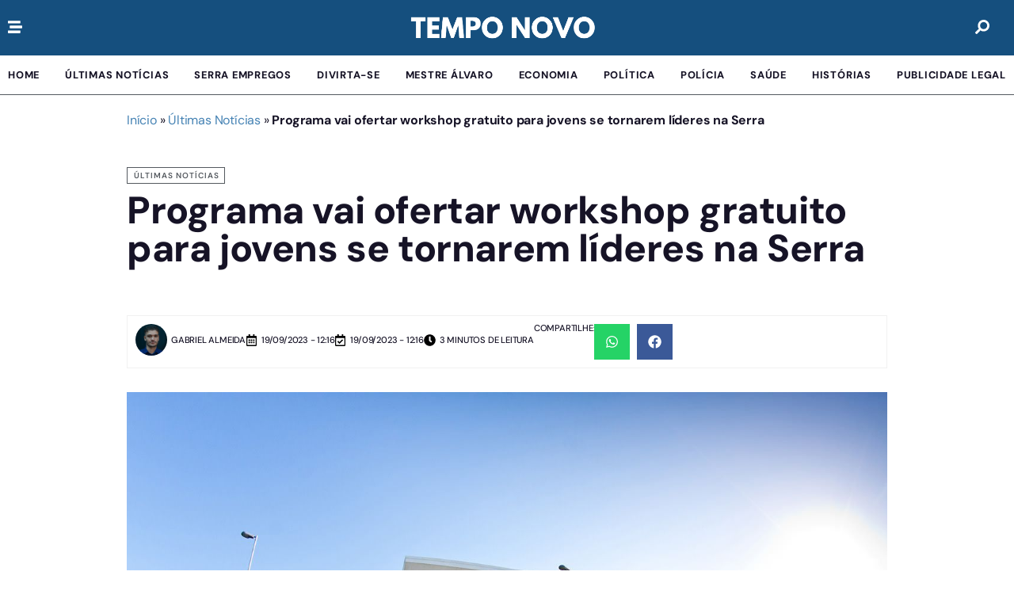

--- FILE ---
content_type: text/html; charset=UTF-8
request_url: https://www.portaltemponovo.com.br/programa-vai-ofertar-workshop-gratuito-para-jovens-se-tornarem-lideres-na-serra/
body_size: 47154
content:
<!doctype html>
<html lang="pt-BR">
<head>
	<meta charset="UTF-8">
	<meta name="viewport" content="width=device-width, initial-scale=1">
	<link rel="profile" href="https://gmpg.org/xfn/11">
	<meta name='robots' content='index, follow, max-image-preview:large, max-snippet:-1, max-video-preview:-1' />

	<!-- This site is optimized with the Yoast SEO Premium plugin v26.6 (Yoast SEO v26.7) - https://yoast.com/wordpress/plugins/seo/ -->
	<title>Programa vai ofertar workshop gratuito para jovens se tornarem líderes na Serra</title><link rel="preload" href="https://www.portaltemponovo.com.br/wp-content/uploads/2024/11/tempo-novo.png" as="image" fetchpriority="high"><link rel="preload" href="https://www.portaltemponovo.com.br/wp-content/uploads/2025/05/tempo-novo.png" as="image" fetchpriority="high"><link rel="preload" href="https://www.portaltemponovo.com.br/wp-content/uploads/2015/10/CampusUCLManguinhos11.jpg" as="image" fetchpriority="high"><style id="perfmatters-used-css">:where(.wp-block-button__link){border-radius:9999px;box-shadow:none;padding:calc(.667em + 2px) calc(1.333em + 2px);text-decoration:none;}:root :where(.wp-block-button .wp-block-button__link.is-style-outline),:root :where(.wp-block-button.is-style-outline>.wp-block-button__link){border:2px solid;padding:.667em 1.333em;}:root :where(.wp-block-button .wp-block-button__link.is-style-outline:not(.has-text-color)),:root :where(.wp-block-button.is-style-outline>.wp-block-button__link:not(.has-text-color)){color:currentColor;}:root :where(.wp-block-button .wp-block-button__link.is-style-outline:not(.has-background)),:root :where(.wp-block-button.is-style-outline>.wp-block-button__link:not(.has-background)){background-color:initial;background-image:none;}:where(.wp-block-columns){margin-bottom:1.75em;}:where(.wp-block-columns.has-background){padding:1.25em 2.375em;}:where(.wp-block-post-comments input[type=submit]){border:none;}:where(.wp-block-cover-image:not(.has-text-color)),:where(.wp-block-cover:not(.has-text-color)){color:#fff;}:where(.wp-block-cover-image.is-light:not(.has-text-color)),:where(.wp-block-cover.is-light:not(.has-text-color)){color:#000;}:root :where(.wp-block-cover h1:not(.has-text-color)),:root :where(.wp-block-cover h2:not(.has-text-color)),:root :where(.wp-block-cover h3:not(.has-text-color)),:root :where(.wp-block-cover h4:not(.has-text-color)),:root :where(.wp-block-cover h5:not(.has-text-color)),:root :where(.wp-block-cover h6:not(.has-text-color)),:root :where(.wp-block-cover p:not(.has-text-color)){color:inherit;}:where(.wp-block-file){margin-bottom:1.5em;}:where(.wp-block-file__button){border-radius:2em;display:inline-block;padding:.5em 1em;}:where(.wp-block-file__button):is(a):active,:where(.wp-block-file__button):is(a):focus,:where(.wp-block-file__button):is(a):hover,:where(.wp-block-file__button):is(a):visited{box-shadow:none;color:#fff;opacity:.85;text-decoration:none;}:where(.wp-block-group.wp-block-group-is-layout-constrained){position:relative;}.wp-block-image>a,.wp-block-image>figure>a{display:inline-block;}.wp-block-image img{box-sizing:border-box;height:auto;max-width:100%;vertical-align:bottom;}.wp-block-image[style*=border-radius] img,.wp-block-image[style*=border-radius]>a{border-radius:inherit;}.wp-block-image :where(figcaption){margin-bottom:1em;margin-top:.5em;}.wp-block-image figure{margin:0;}@keyframes show-content-image{0%{visibility:hidden;}99%{visibility:hidden;}to{visibility:visible;}}@keyframes turn-on-visibility{0%{opacity:0;}to{opacity:1;}}@keyframes turn-off-visibility{0%{opacity:1;visibility:visible;}99%{opacity:0;visibility:visible;}to{opacity:0;visibility:hidden;}}@keyframes lightbox-zoom-in{0%{transform:translate(calc(( -100vw + var(--wp--lightbox-scrollbar-width) ) / 2 + var(--wp--lightbox-initial-left-position)),calc(-50vh + var(--wp--lightbox-initial-top-position))) scale(var(--wp--lightbox-scale));}to{transform:translate(-50%,-50%) scale(1);}}@keyframes lightbox-zoom-out{0%{transform:translate(-50%,-50%) scale(1);visibility:visible;}99%{visibility:visible;}to{transform:translate(calc(( -100vw + var(--wp--lightbox-scrollbar-width) ) / 2 + var(--wp--lightbox-initial-left-position)),calc(-50vh + var(--wp--lightbox-initial-top-position))) scale(var(--wp--lightbox-scale));visibility:hidden;}}:where(.wp-block-latest-comments:not([style*=line-height] .wp-block-latest-comments__comment)){line-height:1.1;}:where(.wp-block-latest-comments:not([style*=line-height] .wp-block-latest-comments__comment-excerpt p)){line-height:1.8;}:root :where(.wp-block-latest-posts.is-grid){padding:0;}:root :where(.wp-block-latest-posts.wp-block-latest-posts__list){padding-left:0;}ol,ul{box-sizing:border-box;}:root :where(.wp-block-list.has-background){padding:1.25em 2.375em;}:where(.wp-block-navigation.has-background .wp-block-navigation-item a:not(.wp-element-button)),:where(.wp-block-navigation.has-background .wp-block-navigation-submenu a:not(.wp-element-button)){padding:.5em 1em;}:where(.wp-block-navigation .wp-block-navigation__submenu-container .wp-block-navigation-item a:not(.wp-element-button)),:where(.wp-block-navigation .wp-block-navigation__submenu-container .wp-block-navigation-submenu a:not(.wp-element-button)),:where(.wp-block-navigation .wp-block-navigation__submenu-container .wp-block-navigation-submenu button.wp-block-navigation-item__content),:where(.wp-block-navigation .wp-block-navigation__submenu-container .wp-block-pages-list__item button.wp-block-navigation-item__content){padding:.5em 1em;}@keyframes overlay-menu__fade-in-animation{0%{opacity:0;transform:translateY(.5em);}to{opacity:1;transform:translateY(0);}}:root :where(p.has-background){padding:1.25em 2.375em;}:where(p.has-text-color:not(.has-link-color)) a{color:inherit;}:where(.wp-block-post-comments-form) input:not([type=submit]),:where(.wp-block-post-comments-form) textarea{border:1px solid #949494;font-family:inherit;font-size:1em;}:where(.wp-block-post-comments-form) input:where(:not([type=submit]):not([type=checkbox])),:where(.wp-block-post-comments-form) textarea{padding:calc(.667em + 2px);}:where(.wp-block-post-excerpt){box-sizing:border-box;margin-bottom:var(--wp--style--block-gap);margin-top:var(--wp--style--block-gap);}:where(.wp-block-preformatted.has-background){padding:1.25em 2.375em;}:where(.wp-block-search__button){border:1px solid #ccc;padding:6px 10px;}:where(.wp-block-search__input){font-family:inherit;font-size:inherit;font-style:inherit;font-weight:inherit;letter-spacing:inherit;line-height:inherit;text-transform:inherit;}:where(.wp-block-search__button-inside .wp-block-search__inside-wrapper){border:1px solid #949494;box-sizing:border-box;padding:4px;}:where(.wp-block-search__button-inside .wp-block-search__inside-wrapper) :where(.wp-block-search__button){padding:4px 8px;}:root :where(.wp-block-separator.is-style-dots){height:auto;line-height:1;text-align:center;}:root :where(.wp-block-separator.is-style-dots):before{color:currentColor;content:"···";font-family:serif;font-size:1.5em;letter-spacing:2em;padding-left:2em;}:root :where(.wp-block-site-logo.is-style-rounded){border-radius:9999px;}:root :where(.wp-block-social-links .wp-social-link a){padding:.25em;}:root :where(.wp-block-social-links.is-style-logos-only .wp-social-link a){padding:0;}:root :where(.wp-block-social-links.is-style-pill-shape .wp-social-link a){padding-left:.6666666667em;padding-right:.6666666667em;}:root :where(.wp-block-tag-cloud.is-style-outline){display:flex;flex-wrap:wrap;gap:1ch;}:root :where(.wp-block-tag-cloud.is-style-outline a){border:1px solid;font-size:unset !important;margin-right:0;padding:1ch 2ch;text-decoration:none !important;}:root :where(.wp-block-table-of-contents){box-sizing:border-box;}:where(.wp-block-term-description){box-sizing:border-box;margin-bottom:var(--wp--style--block-gap);margin-top:var(--wp--style--block-gap);}:where(pre.wp-block-verse){font-family:inherit;}:root{--wp--preset--font-size--normal:16px;--wp--preset--font-size--huge:42px;}.screen-reader-text{border:0;clip-path:inset(50%);height:1px;margin:-1px;overflow:hidden;padding:0;position:absolute;width:1px;word-wrap:normal !important;}.screen-reader-text:focus{background-color:#ddd;clip-path:none;color:#444;display:block;font-size:1em;height:auto;left:5px;line-height:normal;padding:15px 23px 14px;text-decoration:none;top:5px;width:auto;z-index:100000;}html :where(.has-border-color){border-style:solid;}html :where([style*=border-top-color]){border-top-style:solid;}html :where([style*=border-right-color]){border-right-style:solid;}html :where([style*=border-bottom-color]){border-bottom-style:solid;}html :where([style*=border-left-color]){border-left-style:solid;}html :where([style*=border-width]){border-style:solid;}html :where([style*=border-top-width]){border-top-style:solid;}html :where([style*=border-right-width]){border-right-style:solid;}html :where([style*=border-bottom-width]){border-bottom-style:solid;}html :where([style*=border-left-width]){border-left-style:solid;}html :where(img[class*=wp-image-]){height:auto;max-width:100%;}:where(figure){margin:0 0 1em;}html :where(.is-position-sticky){--wp-admin--admin-bar--position-offset:var(--wp-admin--admin-bar--height,0px);}@media screen and (max-width:600px){html :where(.is-position-sticky){--wp-admin--admin-bar--position-offset:0px;}}.brxe-jet-engine-listing-dynamic-field .jet-listing-dynamic-field__icon :is(svg,path){fill:currentColor;}.brxe-jet-engine-listing-dynamic-link .jet-listing-dynamic-link__icon :is(svg,path){fill:currentColor;}.jet-listing-dynamic-terms__link{display:inline-block;}.jet-listing-grid__item.jet-equal-columns>.elementor>:is(.elementor-section,.e-container,.e-con){height:100%;}.jet-listing-grid__item.jet-equal-columns .jet-engine-listing-overlay-wrap>.elementor>:is(.elementor-section,.e-container,.e-con){height:100%;}@-webkit-keyframes jet-engine-spin{0%{-webkit-transform:rotate(0deg);transform:rotate(0deg);}to{-webkit-transform:rotate(359deg);transform:rotate(359deg);}}@keyframes jet-engine-spin{0%{-webkit-transform:rotate(0deg);transform:rotate(0deg);}to{-webkit-transform:rotate(359deg);transform:rotate(359deg);}}@-webkit-keyframes jet-engine-map-spin{0%{-webkit-transform:rotate(0deg);transform:rotate(0deg);}to{-webkit-transform:rotate(359deg);transform:rotate(359deg);}}@keyframes jet-engine-map-spin{0%{-webkit-transform:rotate(0deg);transform:rotate(0deg);}to{-webkit-transform:rotate(359deg);transform:rotate(359deg);}}a:has(>.jet-engine-lightbox-icon):before{display:none;}@-webkit-keyframes bounceFromRight{0%,100%{margin-left:0;}50%{margin-left:-30px;}}@keyframes bounceFromRight{0%,100%{margin-left:0;}50%{margin-left:-30px;}}@-webkit-keyframes bounceFromLeft{0%,100%{margin-left:0;}50%{margin-left:30px;}}@keyframes bounceFromLeft{0%,100%{margin-left:0;}50%{margin-left:30px;}}@-webkit-keyframes bounce{0%,100%{-webkit-transform:scale(0);transform:scale(0);}50%{-webkit-transform:scale(1);transform:scale(1);}}@keyframes bounce{0%,100%{-webkit-transform:scale(0);-moz-transform:scale(0);transform:scale(0);}50%{-webkit-transform:scale(1);-moz-transform:scale(1);transform:scale(1);}}html{line-height:1.15;-webkit-text-size-adjust:100%;}*,:after,:before{box-sizing:border-box;}body{background-color:#fff;color:#333;font-family:-apple-system,BlinkMacSystemFont,Segoe UI,Roboto,Helvetica Neue,Arial,Noto Sans,sans-serif,Apple Color Emoji,Segoe UI Emoji,Segoe UI Symbol,Noto Color Emoji;font-size:1rem;font-weight:400;line-height:1.5;margin:0;-webkit-font-smoothing:antialiased;-moz-osx-font-smoothing:grayscale;}h1,h2,h3,h4,h5,h6{color:inherit;font-family:inherit;font-weight:500;line-height:1.2;margin-block-end:1rem;margin-block-start:.5rem;}h1{font-size:2.5rem;}h2{font-size:2rem;}h3{font-size:1.75rem;}h4{font-size:1.5rem;}h5{font-size:1.25rem;}p{margin-block-end:.9rem;margin-block-start:0;}a{background-color:transparent;color:#c36;text-decoration:none;}a:active,a:hover{color:#336;}a:not([href]):not([tabindex]),a:not([href]):not([tabindex]):focus,a:not([href]):not([tabindex]):hover{color:inherit;text-decoration:none;}a:not([href]):not([tabindex]):focus{outline:0;}b,strong{font-weight:bolder;}img{border-style:none;height:auto;max-width:100%;}figcaption{color:#333;font-size:16px;font-style:italic;font-weight:400;line-height:1.4;}[hidden],template{display:none;}@media print{*,:after,:before{background:transparent !important;box-shadow:none !important;color:#000 !important;text-shadow:none !important;}a,a:visited{text-decoration:underline;}a[href]:after{content:" (" attr(href) ")";}a[href^="#"]:after,a[href^="javascript:"]:after{content:"";}img,tr{-moz-column-break-inside:avoid;break-inside:avoid;}h2,h3,p{orphans:3;widows:3;}h2,h3{-moz-column-break-after:avoid;break-after:avoid;}}label{display:inline-block;line-height:1;vertical-align:middle;}button,input,optgroup,select,textarea{font-family:inherit;font-size:1rem;line-height:1.5;margin:0;}input[type=date],input[type=email],input[type=number],input[type=password],input[type=search],input[type=tel],input[type=text],input[type=url],select,textarea{border:1px solid #666;border-radius:3px;padding:.5rem 1rem;transition:all .3s;width:100%;}input[type=date]:focus,input[type=email]:focus,input[type=number]:focus,input[type=password]:focus,input[type=search]:focus,input[type=tel]:focus,input[type=text]:focus,input[type=url]:focus,select:focus,textarea:focus{border-color:#333;}button,input{overflow:visible;}button,select{text-transform:none;}[type=button],[type=reset],[type=submit],button{-webkit-appearance:button;width:auto;}[type=button],[type=submit],button{background-color:transparent;border:1px solid #c36;border-radius:3px;color:#c36;display:inline-block;font-size:1rem;font-weight:400;padding:.5rem 1rem;text-align:center;transition:all .3s;-webkit-user-select:none;-moz-user-select:none;user-select:none;white-space:nowrap;}[type=button]:focus:not(:focus-visible),[type=submit]:focus:not(:focus-visible),button:focus:not(:focus-visible){outline:none;}[type=button]:focus,[type=button]:hover,[type=submit]:focus,[type=submit]:hover,button:focus,button:hover{background-color:#c36;color:#fff;text-decoration:none;}[type=button]:not(:disabled),[type=submit]:not(:disabled),button:not(:disabled){cursor:pointer;}[type=checkbox],[type=radio]{box-sizing:border-box;padding:0;}[type=number]::-webkit-inner-spin-button,[type=number]::-webkit-outer-spin-button{height:auto;}[type=search]{-webkit-appearance:textfield;outline-offset:-2px;}[type=search]::-webkit-search-decoration{-webkit-appearance:none;}::-webkit-file-upload-button{-webkit-appearance:button;font:inherit;}dd,dl,dt,li,ol,ul{background:transparent;border:0;font-size:100%;margin-block-end:0;margin-block-start:0;outline:0;vertical-align:baseline;}.wp-caption{margin-block-end:1.25rem;max-width:100%;}.wp-caption img{display:block;margin-inline:auto;}.wp-caption-text{margin:0;}.screen-reader-text{clip:rect(1px,1px,1px,1px);height:1px;overflow:hidden;position:absolute !important;width:1px;word-wrap:normal !important;}.screen-reader-text:focus{background-color:#eee;clip:auto !important;clip-path:none;color:#333;display:block;font-size:1rem;height:auto;left:5px;line-height:normal;padding:12px 24px;text-decoration:none;top:5px;width:auto;z-index:100000;}:root{--direction-multiplier:1;}body.rtl,html[dir=rtl]{--direction-multiplier:-1;}.elementor-screen-only,.screen-reader-text,.screen-reader-text span,.ui-helper-hidden-accessible{height:1px;margin:-1px;overflow:hidden;padding:0;position:absolute;top:-10000em;width:1px;clip:rect(0,0,0,0);border:0;}.elementor *,.elementor :after,.elementor :before{box-sizing:border-box;}.elementor a{box-shadow:none;text-decoration:none;}.elementor img{border:none;border-radius:0;box-shadow:none;height:auto;max-width:100%;}.elementor .elementor-widget:not(.elementor-widget-text-editor):not(.elementor-widget-theme-post-content) figure{margin:0;}.elementor embed,.elementor iframe,.elementor object,.elementor video{border:none;line-height:1;margin:0;max-width:100%;width:100%;}.elementor-element{--flex-direction:initial;--flex-wrap:initial;--justify-content:initial;--align-items:initial;--align-content:initial;--gap:initial;--flex-basis:initial;--flex-grow:initial;--flex-shrink:initial;--order:initial;--align-self:initial;align-self:var(--align-self);flex-basis:var(--flex-basis);flex-grow:var(--flex-grow);flex-shrink:var(--flex-shrink);order:var(--order);}.elementor-element:where(.e-con-full,.elementor-widget){align-content:var(--align-content);align-items:var(--align-items);flex-direction:var(--flex-direction);flex-wrap:var(--flex-wrap);gap:var(--row-gap) var(--column-gap);justify-content:var(--justify-content);}.elementor-align-left{text-align:left;}@media (max-width:767px){.elementor-mobile-align-center{text-align:center;}}:root{--page-title-display:block;}.elementor-page-title,h1.entry-title{display:var(--page-title-display);}@keyframes eicon-spin{0%{transform:rotate(0deg);}to{transform:rotate(359deg);}}.elementor-widget{position:relative;}.elementor-widget:not(:last-child){margin-bottom:var(--kit-widget-spacing,20px);}.elementor-widget:not(:last-child).elementor-absolute,.elementor-widget:not(:last-child).elementor-widget__width-auto,.elementor-widget:not(:last-child).elementor-widget__width-initial{margin-bottom:0;}.elementor-grid{display:grid;grid-column-gap:var(--grid-column-gap);grid-row-gap:var(--grid-row-gap);}.elementor-grid .elementor-grid-item{min-width:0;}.elementor-grid-0 .elementor-grid{display:inline-block;margin-bottom:calc(-1 * var(--grid-row-gap));width:100%;word-spacing:var(--grid-column-gap);}.elementor-grid-0 .elementor-grid .elementor-grid-item{display:inline-block;margin-bottom:var(--grid-row-gap);word-break:break-word;}.elementor-grid-1 .elementor-grid{grid-template-columns:repeat(1,1fr);}@media (max-width:1024px){.elementor-grid-tablet-2 .elementor-grid{grid-template-columns:repeat(2,1fr);}}@media (max-width:767px){.elementor-grid-mobile-1 .elementor-grid{grid-template-columns:repeat(1,1fr);}}@media (min-width:1025px){#elementor-device-mode:after{content:"desktop";}}@media (min-width:-1){#elementor-device-mode:after{content:"widescreen";}}@media (max-width:-1){#elementor-device-mode:after{content:"laptop";content:"tablet_extra";}}@media (max-width:1024px){#elementor-device-mode:after{content:"tablet";}}@media (max-width:-1){#elementor-device-mode:after{content:"mobile_extra";}}@media (max-width:767px){#elementor-device-mode:after{content:"mobile";}}@media (prefers-reduced-motion:no-preference){html{scroll-behavior:smooth;}}.e-con{--border-radius:0;--border-top-width:0px;--border-right-width:0px;--border-bottom-width:0px;--border-left-width:0px;--border-style:initial;--border-color:initial;--container-widget-width:100%;--container-widget-height:initial;--container-widget-flex-grow:0;--container-widget-align-self:initial;--content-width:min(100%,var(--container-max-width,1140px));--width:100%;--min-height:initial;--height:auto;--text-align:initial;--margin-top:0px;--margin-right:0px;--margin-bottom:0px;--margin-left:0px;--padding-top:var(--container-default-padding-top,10px);--padding-right:var(--container-default-padding-right,10px);--padding-bottom:var(--container-default-padding-bottom,10px);--padding-left:var(--container-default-padding-left,10px);--position:relative;--z-index:revert;--overflow:visible;--gap:var(--widgets-spacing,20px);--row-gap:var(--widgets-spacing-row,20px);--column-gap:var(--widgets-spacing-column,20px);--overlay-mix-blend-mode:initial;--overlay-opacity:1;--overlay-transition:.3s;--e-con-grid-template-columns:repeat(3,1fr);--e-con-grid-template-rows:repeat(2,1fr);border-radius:var(--border-radius);height:var(--height);min-height:var(--min-height);min-width:0;overflow:var(--overflow);position:var(--position);width:var(--width);z-index:var(--z-index);--flex-wrap-mobile:wrap;margin-block-end:var(--margin-block-end);margin-block-start:var(--margin-block-start);margin-inline-end:var(--margin-inline-end);margin-inline-start:var(--margin-inline-start);padding-inline-end:var(--padding-inline-end);padding-inline-start:var(--padding-inline-start);}.e-con:where(:not(.e-div-block-base)){transition:background var(--background-transition,.3s),border var(--border-transition,.3s),box-shadow var(--border-transition,.3s),transform var(--e-con-transform-transition-duration,.4s);}.e-con{--margin-block-start:var(--margin-top);--margin-block-end:var(--margin-bottom);--margin-inline-start:var(--margin-left);--margin-inline-end:var(--margin-right);--padding-inline-start:var(--padding-left);--padding-inline-end:var(--padding-right);--padding-block-start:var(--padding-top);--padding-block-end:var(--padding-bottom);--border-block-start-width:var(--border-top-width);--border-block-end-width:var(--border-bottom-width);--border-inline-start-width:var(--border-left-width);--border-inline-end-width:var(--border-right-width);}.e-con.e-flex{--flex-direction:column;--flex-basis:auto;--flex-grow:0;--flex-shrink:1;flex:var(--flex-grow) var(--flex-shrink) var(--flex-basis);}.e-con-full,.e-con>.e-con-inner{padding-block-end:var(--padding-block-end);padding-block-start:var(--padding-block-start);text-align:var(--text-align);}.e-con-full.e-flex,.e-con.e-flex>.e-con-inner{flex-direction:var(--flex-direction);}.e-con,.e-con>.e-con-inner{display:var(--display);}.e-con-boxed.e-flex{align-content:normal;align-items:normal;flex-direction:column;flex-wrap:nowrap;justify-content:normal;}.e-con-boxed{gap:initial;text-align:initial;}.e-con.e-flex>.e-con-inner{align-content:var(--align-content);align-items:var(--align-items);align-self:auto;flex-basis:auto;flex-grow:1;flex-shrink:1;flex-wrap:var(--flex-wrap);justify-content:var(--justify-content);}.e-con>.e-con-inner{gap:var(--row-gap) var(--column-gap);height:100%;margin:0 auto;max-width:var(--content-width);padding-inline-end:0;padding-inline-start:0;width:100%;}:is(.elementor-section-wrap,[data-elementor-id])>.e-con{--margin-left:auto;--margin-right:auto;max-width:min(100%,var(--width));}.e-con .elementor-widget.elementor-widget{margin-block-end:0;}.e-con:before,.e-con>.elementor-background-slideshow:before,.e-con>.elementor-motion-effects-container>.elementor-motion-effects-layer:before,:is(.e-con,.e-con>.e-con-inner)>.elementor-background-video-container:before{border-block-end-width:var(--border-block-end-width);border-block-start-width:var(--border-block-start-width);border-color:var(--border-color);border-inline-end-width:var(--border-inline-end-width);border-inline-start-width:var(--border-inline-start-width);border-radius:var(--border-radius);border-style:var(--border-style);content:var(--background-overlay);display:block;height:max(100% + var(--border-top-width) + var(--border-bottom-width),100%);left:calc(0px - var(--border-left-width));mix-blend-mode:var(--overlay-mix-blend-mode);opacity:var(--overlay-opacity);position:absolute;top:calc(0px - var(--border-top-width));transition:var(--overlay-transition,.3s);width:max(100% + var(--border-left-width) + var(--border-right-width),100%);}.e-con:before{transition:background var(--overlay-transition,.3s),border-radius var(--border-transition,.3s),opacity var(--overlay-transition,.3s);}.e-con>.elementor-background-slideshow,:is(.e-con,.e-con>.e-con-inner)>.elementor-background-video-container{border-block-end-width:var(--border-block-end-width);border-block-start-width:var(--border-block-start-width);border-color:var(--border-color);border-inline-end-width:var(--border-inline-end-width);border-inline-start-width:var(--border-inline-start-width);border-radius:var(--border-radius);border-style:var(--border-style);height:max(100% + var(--border-top-width) + var(--border-bottom-width),100%);left:calc(0px - var(--border-left-width));top:calc(0px - var(--border-top-width));width:max(100% + var(--border-left-width) + var(--border-right-width),100%);}@media (max-width:767px){:is(.e-con,.e-con>.e-con-inner)>.elementor-background-video-container.elementor-hidden-mobile{display:none;}}:is(.e-con,.e-con>.e-con-inner)>.elementor-background-video-container:before{z-index:1;}:is(.e-con,.e-con>.e-con-inner)>.elementor-background-slideshow:before{z-index:2;}.e-con .elementor-widget{min-width:0;}.e-con>.e-con-inner>.elementor-widget>.elementor-widget-container,.e-con>.elementor-widget>.elementor-widget-container{height:100%;}.e-con.e-con>.e-con-inner>.elementor-widget,.elementor.elementor .e-con>.elementor-widget{max-width:100%;}.e-con .elementor-widget:not(:last-child){--kit-widget-spacing:0px;}@media (max-width:767px){.e-con.e-flex{--width:100%;--flex-wrap:var(--flex-wrap-mobile);}}.elementor-element:where(:not(.e-con)):where(:not(.e-div-block-base)) .elementor-widget-container,.elementor-element:where(:not(.e-con)):where(:not(.e-div-block-base)):not(:has(.elementor-widget-container)){transition:background .3s,border .3s,border-radius .3s,box-shadow .3s,transform var(--e-transform-transition-duration,.4s);}.elementor-heading-title{line-height:1;margin:0;padding:0;}.elementor-icon{color:#69727d;display:inline-block;font-size:50px;line-height:1;text-align:center;transition:all .3s;}.elementor-icon:hover{color:#69727d;}.elementor-icon i,.elementor-icon svg{display:block;height:1em;position:relative;width:1em;}.elementor-icon i:before,.elementor-icon svg:before{left:50%;position:absolute;transform:translateX(-50%);}.elementor-shape-square .elementor-icon{border-radius:0;}.animated{animation-duration:1.25s;}.animated.animated-slow{animation-duration:2s;}.animated.animated-fast{animation-duration:.75s;}.animated.infinite{animation-iteration-count:infinite;}.animated.reverse{animation-direction:reverse;animation-fill-mode:forwards;}@media (prefers-reduced-motion:reduce){.animated{animation:none !important;}}@media (max-width:767px){.elementor .elementor-hidden-mobile,.elementor .elementor-hidden-phone{display:none;}}@media (min-width:768px) and (max-width:1024px){.elementor .elementor-hidden-tablet{display:none;}}@media (min-width:1025px) and (max-width:99999px){.elementor .elementor-hidden-desktop{display:none;}}.elementor-widget-image{text-align:center;}.elementor-widget-image a{display:inline-block;}.elementor-widget-image a img[src$=".svg"]{width:48px;}.elementor-widget-image img{display:inline-block;vertical-align:middle;}.elementor-sticky--active{z-index:99;}.e-con.elementor-sticky--active{z-index:var(--z-index,99);}.elementor-widget-n-menu{--n-menu-direction:column;--n-menu-wrapper-display:flex;--n-menu-heading-justify-content:initial;--n-menu-title-color-normal:#1f2124;--n-menu-title-color-active:#58d0f5;--n-menu-icon-color:var(--n-menu-title-color-normal);--n-menu-icon-color-active:var(--n-menu-title-color-active);--n-menu-icon-color-hover:var(--n-menu-title-color-hover);--n-menu-title-normal-color-dropdown:var(--n-menu-title-color-normal);--n-menu-title-active-color-dropdown:var(--n-menu-title-color-active);--n-menu-title-hover-color-fallback:#1f2124;--n-menu-title-font-size:1rem;--n-menu-title-justify-content:initial;--n-menu-title-flex-grow:initial;--n-menu-title-justify-content-mobile:initial;--n-menu-title-space-between:0px;--n-menu-title-distance-from-content:0px;--n-menu-title-color-hover:#1f2124;--n-menu-title-padding:.5rem 1rem;--n-menu-title-transition:.3s;--n-menu-title-line-height:1.5;--n-menu-title-order:initial;--n-menu-title-direction:initial;--n-menu-title-align-items:center;--n-menu-toggle-align:center;--n-menu-toggle-icon-wrapper-animation-duration:500ms;--n-menu-toggle-icon-hover-duration:500ms;--n-menu-toggle-icon-size:20px;--n-menu-toggle-icon-color:#1f2124;--n-menu-toggle-icon-color-hover:var(--n-menu-toggle-icon-color);--n-menu-toggle-icon-color-active:var(--n-menu-toggle-icon-color);--n-menu-toggle-icon-border-radius:initial;--n-menu-toggle-icon-padding:initial;--n-menu-toggle-icon-distance-from-dropdown:0px;--n-menu-icon-align-items:center;--n-menu-icon-order:initial;--n-menu-icon-gap:5px;--n-menu-dropdown-icon-gap:5px;--n-menu-dropdown-indicator-size:initial;--n-menu-dropdown-indicator-rotate:initial;--n-menu-dropdown-indicator-space:initial;--n-menu-dropdown-indicator-color-normal:initial;--n-menu-dropdown-indicator-color-hover:initial;--n-menu-dropdown-indicator-color-active:initial;--n-menu-dropdown-content-max-width:initial;--n-menu-dropdown-content-box-border-color:#fff;--n-menu-dropdown-content-box-border-inline-start-width:medium;--n-menu-dropdown-content-box-border-block-end-width:medium;--n-menu-dropdown-content-box-border-block-start-width:medium;--n-menu-dropdown-content-box-border-inline-end-width:medium;--n-menu-dropdown-content-box-border-style:none;--n-menu-dropdown-headings-height:0px;--n-menu-divider-border-width:var(--n-menu-divider-width,2px);--n-menu-open-animation-duration:500ms;--n-menu-heading-overflow-x:initial;--n-menu-heading-wrap:wrap;--stretch-width:100%;--stretch-left:initial;--stretch-right:initial;}.elementor-widget-n-menu .e-n-menu{display:flex;flex-direction:column;position:relative;}.elementor-widget-n-menu .e-n-menu-wrapper{display:var(--n-menu-wrapper-display);flex-direction:column;}.elementor-widget-n-menu .e-n-menu-heading{display:flex;flex-direction:row;flex-wrap:var(--n-menu-heading-wrap);justify-content:var(--n-menu-heading-justify-content);margin:initial;overflow-x:var(--n-menu-heading-overflow-x);padding:initial;row-gap:var(--n-menu-title-space-between);-ms-overflow-style:none;scrollbar-width:none;}.elementor-widget-n-menu .e-n-menu-heading::-webkit-scrollbar{display:none;}.elementor-widget-n-menu .e-n-menu-heading>.e-con,.elementor-widget-n-menu .e-n-menu-heading>.e-n-menu-item>.e-con{display:none;}.elementor-widget-n-menu .e-n-menu-item{display:flex;list-style:none;margin-block:initial;padding-block:initial;}.elementor-widget-n-menu .e-n-menu-item .e-n-menu-title{position:relative;}.elementor-widget-n-menu .e-n-menu-item:not(:last-of-type) .e-n-menu-title:after{align-self:center;border-color:var(--n-menu-divider-color,#000);border-inline-start-style:var(--n-menu-divider-style,solid);border-inline-start-width:var(--n-menu-divider-border-width);content:var(--n-menu-divider-content,none);height:var(--n-menu-divider-height,35%);inset-inline-end:calc(var(--n-menu-title-space-between) / 2 * -1 - var(--n-menu-divider-border-width) / 2);position:absolute;}:where(.elementor-widget-n-menu .e-n-menu-content>.e-con){background-color:#fff;}.elementor-widget-n-menu .e-n-menu-title{align-items:center;border:#fff;color:var(--n-menu-title-color-normal);display:flex;flex-direction:row;flex-grow:var(--n-menu-title-flex-grow);font-weight:500;gap:var(--n-menu-dropdown-indicator-space);justify-content:var(--n-menu-title-justify-content);margin:initial;padding:var(--n-menu-title-padding);-webkit-user-select:none;-moz-user-select:none;user-select:none;white-space:nowrap;}.elementor-widget-n-menu .e-n-menu-title-container{align-items:var(--n-menu-title-align-items);align-self:var(--n-menu-icon-align-items);display:flex;flex-direction:var(--n-menu-title-direction);gap:var(--n-menu-icon-gap);justify-content:var(--n-menu-title-justify-content);}.elementor-widget-n-menu .e-n-menu-title-container.e-link{cursor:pointer;}.elementor-widget-n-menu .e-n-menu-title-container:not(.e-link),.elementor-widget-n-menu .e-n-menu-title-container:not(.e-link) *{cursor:default;}.elementor-widget-n-menu .e-n-menu-title-text{align-items:center;display:flex;font-size:var(--n-menu-title-font-size);line-height:var(--n-menu-title-line-height);transition:all var(--n-menu-title-transition);}.elementor-widget-n-menu .e-n-menu-title:not(.e-current):not(:hover) .e-n-menu-title-container .e-n-menu-title-text{color:var(--n-menu-title-color-normal);}.elementor-widget-n-menu .e-n-menu-title:hover:not(.e-current) .e-n-menu-title-container:not(.e-link){cursor:default;}.elementor-widget-n-menu .e-n-menu-title:hover:not(.e-current) svg{fill:var(--n-menu-title-color-hover,var(--n-menu-title-hover-color-fallback));}.elementor-widget-n-menu .e-n-menu-title:hover:not(.e-current),.elementor-widget-n-menu .e-n-menu-title:hover:not(.e-current) a{color:var(--n-menu-title-color-hover);}.elementor-widget-n-menu .e-n-menu-toggle{align-self:var(--n-menu-toggle-align);background-color:initial;border:initial;color:inherit;display:none;padding:initial;position:relative;-webkit-user-select:none;-moz-user-select:none;user-select:none;z-index:1000;}.elementor-widget-n-menu .e-n-menu-toggle:focus:not(:focus-visible){outline:none;}.elementor-widget-n-menu .e-n-menu-toggle svg{fill:var(--n-menu-toggle-icon-color);height:auto;transition:all var(--n-menu-toggle-icon-hover-duration);width:var(--n-menu-toggle-icon-size);}.elementor-widget-n-menu .e-n-menu-toggle span{align-items:center;border-radius:var(--n-menu-toggle-icon-border-radius);display:flex;justify-content:center;padding:var(--n-menu-toggle-icon-padding);text-align:center;}.elementor-widget-n-menu .e-n-menu-toggle span.e-close{height:100%;inset:0;opacity:0;position:absolute;width:100%;}.elementor-widget-n-menu .e-n-menu-toggle span.e-close svg{height:100%;-o-object-fit:contain;object-fit:contain;}.elementor-widget-n-menu .e-n-menu-toggle [class^=elementor-animation-]{animation-duration:var(--n-menu-toggle-icon-wrapper-animation-duration);transition-duration:var(--n-menu-toggle-icon-wrapper-animation-duration);}.elementor-widget-n-menu .e-n-menu-toggle:hover svg{fill:var(--n-menu-toggle-icon-color-hover);}.elementor-widget-n-menu .e-n-menu-toggle[aria-expanded=true] .e-open{opacity:0;}.elementor-widget-n-menu .e-n-menu-toggle[aria-expanded=true] .e-close{opacity:1;}.elementor-widget-n-menu .e-n-menu-toggle[aria-expanded=true] svg{fill:var(--n-menu-toggle-icon-color-active);}.elementor-widget-n-menu .e-n-menu:not([data-layout=dropdown]) .e-n-menu-item:not(:last-child){margin-inline-end:var(--n-menu-title-space-between);}.elementor-widget-n-menu .e-n-menu[data-layout=dropdown]{gap:0;}.elementor-widget-n-menu .e-n-menu[data-layout=dropdown] .e-n-menu-wrapper{animation:hide-scroll .3s backwards;background-color:transparent;border-block-end:var(--n-menu-dropdown-content-box-border-width-block-end);border-block-start:var(--n-menu-dropdown-content-box-border-width-block-start);border-inline-end:var(--n-menu-dropdown-content-box-border-width-inline-end);border-inline-start:var(--n-menu-dropdown-content-box-border-width-inline-start);border-color:var(--n-menu-dropdown-content-box-border-color);border-radius:var(--n-menu-dropdown-content-box-border-radius);border-style:var(--n-menu-dropdown-content-box-border-style);flex-direction:column;left:var(--stretch-left);margin-block-start:var(--n-menu-toggle-icon-distance-from-dropdown);max-height:var(--n-menu-dropdown-content-box-height);min-width:0;overflow-x:hidden;overflow-y:auto;position:absolute;right:var(--stretch-right);top:100%;transition:max-height .3s;width:var(--stretch-width);z-index:2147483640;}.elementor-widget-n-menu .e-n-menu[data-layout=dropdown] .e-n-menu-item{display:flex;flex-direction:column;width:var(--stretch-width);}.elementor-widget-n-menu .e-n-menu[data-layout=dropdown] .e-n-menu-title{background-color:#fff;flex-wrap:wrap;justify-content:var(--n-menu-title-justify-content-mobile);white-space:normal;width:auto;}.elementor-widget-n-menu .e-n-menu[data-layout=dropdown] .e-n-menu-title:not(.e-current) .e-n-menu-title-container .e-n-menu-title-text{color:var(--n-menu-title-normal-color-dropdown);}.elementor-widget-n-menu .e-n-menu[data-layout=dropdown] .e-n-menu-toggle[aria-expanded=true]+.e-n-menu-wrapper{--n-menu-wrapper-display:flex;}@keyframes hide-scroll{0%,to{overflow:hidden;}}.e-con-inner>.elementor-widget-n-menu,.e-con>.elementor-widget-n-menu{--flex-grow:var(--container-widget-flex-grow);}.elementor-widget-social-icons.elementor-grid-0 .elementor-widget-container,.elementor-widget-social-icons.elementor-grid-0:not(:has(.elementor-widget-container)),.elementor-widget-social-icons.elementor-grid-mobile-0 .elementor-widget-container,.elementor-widget-social-icons.elementor-grid-mobile-0:not(:has(.elementor-widget-container)),.elementor-widget-social-icons.elementor-grid-tablet-0 .elementor-widget-container,.elementor-widget-social-icons.elementor-grid-tablet-0:not(:has(.elementor-widget-container)){font-size:0;line-height:1;}.elementor-widget-social-icons:not(.elementor-grid-0):not(.elementor-grid-tablet-0):not(.elementor-grid-mobile-0) .elementor-grid{display:inline-grid;}.elementor-widget-social-icons .elementor-grid{grid-column-gap:var(--grid-column-gap,5px);grid-row-gap:var(--grid-row-gap,5px);grid-template-columns:var(--grid-template-columns);justify-content:var(--justify-content,center);justify-items:var(--justify-content,center);}.elementor-icon.elementor-social-icon{font-size:var(--icon-size,25px);height:calc(var(--icon-size,25px) + 2 * var(--icon-padding,.5em));line-height:var(--icon-size,25px);width:calc(var(--icon-size,25px) + 2 * var(--icon-padding,.5em));}.elementor-social-icon{--e-social-icon-icon-color:#fff;align-items:center;background-color:#69727d;cursor:pointer;display:inline-flex;justify-content:center;text-align:center;}.elementor-social-icon svg{fill:var(--e-social-icon-icon-color);}.elementor-social-icon:last-child{margin:0;}.elementor-social-icon:hover{color:#fff;opacity:.9;}.elementor-social-icon-facebook,.elementor-social-icon-facebook-f{background-color:#3b5998;}.elementor-social-icon-instagram{background-color:#262626;}.elementor-social-icon-whatsapp{background-color:#25d366;}.elementor-item:after,.elementor-item:before{display:block;position:absolute;transition:.3s;transition-timing-function:cubic-bezier(.58,.3,.005,1);}.elementor-item:not(:hover):not(:focus):not(.elementor-item-active):not(.highlighted):after,.elementor-item:not(:hover):not(:focus):not(.elementor-item-active):not(.highlighted):before{opacity:0;}.elementor-item-active:after,.elementor-item-active:before,.elementor-item.highlighted:after,.elementor-item.highlighted:before,.elementor-item:focus:after,.elementor-item:focus:before,.elementor-item:hover:after,.elementor-item:hover:before{transform:scale(1);}.elementor-nav-menu--main .elementor-nav-menu a{transition:.4s;}.elementor-nav-menu--main .elementor-nav-menu a,.elementor-nav-menu--main .elementor-nav-menu a.highlighted,.elementor-nav-menu--main .elementor-nav-menu a:focus,.elementor-nav-menu--main .elementor-nav-menu a:hover{padding:13px 20px;}.elementor-nav-menu--main .elementor-nav-menu a.current{background:#1f2124;color:#fff;}.elementor-nav-menu--main .elementor-nav-menu a.disabled{background:#3f444b;color:#88909b;}.elementor-nav-menu--main .elementor-nav-menu ul{border-style:solid;border-width:0;padding:0;position:absolute;width:12em;}.elementor-nav-menu--main .elementor-nav-menu span.scroll-down,.elementor-nav-menu--main .elementor-nav-menu span.scroll-up{background:#fff;display:none;height:20px;overflow:hidden;position:absolute;visibility:hidden;}.elementor-nav-menu--main .elementor-nav-menu span.scroll-down-arrow,.elementor-nav-menu--main .elementor-nav-menu span.scroll-up-arrow{border:8px dashed transparent;border-bottom:8px solid #33373d;height:0;inset-block-start:-2px;inset-inline-start:50%;margin-inline-start:-8px;overflow:hidden;position:absolute;width:0;}.elementor-nav-menu--main .elementor-nav-menu span.scroll-down-arrow{border-color:#33373d transparent transparent;border-style:solid dashed dashed;top:6px;}.elementor-nav-menu--layout-horizontal .elementor-nav-menu{display:flex;flex-wrap:wrap;}.elementor-nav-menu--layout-horizontal .elementor-nav-menu a{flex-grow:1;white-space:nowrap;}.elementor-nav-menu__align-right .elementor-nav-menu{justify-content:flex-end;margin-left:auto;}.elementor-nav-menu__align-left .elementor-nav-menu{justify-content:flex-start;margin-right:auto;}.elementor-nav-menu__align-start .elementor-nav-menu{justify-content:flex-start;margin-inline-end:auto;}.elementor-nav-menu__align-end .elementor-nav-menu{justify-content:flex-end;margin-inline-start:auto;}.elementor-nav-menu__align-center .elementor-nav-menu{justify-content:center;margin-inline-end:auto;margin-inline-start:auto;}.elementor-nav-menu__align-justify .elementor-nav-menu--layout-horizontal .elementor-nav-menu{width:100%;}.elementor-widget-nav-menu .elementor-widget-container,.elementor-widget-nav-menu:not(:has(.elementor-widget-container)):not([class*=elementor-hidden-]){display:flex;flex-direction:column;}.elementor-nav-menu{position:relative;z-index:2;}.elementor-nav-menu:after{clear:both;content:" ";display:block;font:0/0 serif;height:0;overflow:hidden;visibility:hidden;}.elementor-nav-menu,.elementor-nav-menu li,.elementor-nav-menu ul{display:block;line-height:normal;list-style:none;margin:0;padding:0;-webkit-tap-highlight-color:rgba(0,0,0,0);}.elementor-nav-menu ul{display:none;}.elementor-nav-menu ul ul a,.elementor-nav-menu ul ul a:active,.elementor-nav-menu ul ul a:focus,.elementor-nav-menu ul ul a:hover{border-left:16px solid transparent;}.elementor-nav-menu ul ul ul a,.elementor-nav-menu ul ul ul a:active,.elementor-nav-menu ul ul ul a:focus,.elementor-nav-menu ul ul ul a:hover{border-left:24px solid transparent;}.elementor-nav-menu ul ul ul ul a,.elementor-nav-menu ul ul ul ul a:active,.elementor-nav-menu ul ul ul ul a:focus,.elementor-nav-menu ul ul ul ul a:hover{border-left:32px solid transparent;}.elementor-nav-menu ul ul ul ul ul a,.elementor-nav-menu ul ul ul ul ul a:active,.elementor-nav-menu ul ul ul ul ul a:focus,.elementor-nav-menu ul ul ul ul ul a:hover{border-left:40px solid transparent;}.elementor-nav-menu a,.elementor-nav-menu li{position:relative;}.elementor-nav-menu li{border-width:0;}.elementor-nav-menu a{align-items:center;display:flex;}.elementor-nav-menu a,.elementor-nav-menu a:focus,.elementor-nav-menu a:hover{line-height:20px;padding:10px 20px;}.elementor-nav-menu a.current{background:#1f2124;color:#fff;}.elementor-nav-menu a.disabled{color:#88909b;cursor:not-allowed;}.elementor-nav-menu .e-plus-icon:before{content:"+";}.elementor-nav-menu .sub-arrow{align-items:center;display:flex;line-height:1;margin-block-end:-10px;margin-block-start:-10px;padding:10px;padding-inline-end:0;}.elementor-nav-menu .sub-arrow i{pointer-events:none;}.elementor-nav-menu .sub-arrow .fa.fa-chevron-down,.elementor-nav-menu .sub-arrow .fas.fa-chevron-down{font-size:.7em;}.elementor-nav-menu .sub-arrow .e-font-icon-svg{height:1em;width:1em;}.elementor-nav-menu .sub-arrow .e-font-icon-svg.fa-svg-chevron-down{height:.7em;width:.7em;}.elementor-nav-menu--dropdown .elementor-item.elementor-item-active,.elementor-nav-menu--dropdown .elementor-item.highlighted,.elementor-nav-menu--dropdown .elementor-item:focus,.elementor-nav-menu--dropdown .elementor-item:hover,.elementor-sub-item.elementor-item-active,.elementor-sub-item.highlighted,.elementor-sub-item:focus,.elementor-sub-item:hover{background-color:#3f444b;color:#fff;}.elementor-nav-menu--dropdown{background-color:#fff;font-size:13px;}.elementor-nav-menu--dropdown.elementor-nav-menu__container{margin-top:10px;overflow-x:hidden;overflow-y:auto;transform-origin:top;transition:max-height .3s,transform .3s;}.elementor-nav-menu--dropdown a{color:#33373d;}ul.elementor-nav-menu--dropdown a,ul.elementor-nav-menu--dropdown a:focus,ul.elementor-nav-menu--dropdown a:hover{border-inline-start:8px solid transparent;text-shadow:none;}.elementor-nav-menu__text-align-center .elementor-nav-menu--dropdown .elementor-nav-menu a{justify-content:center;}@keyframes hide-scroll{0%,to{overflow:hidden;}}.elementor-widget-off-canvas{height:-moz-fit-content;height:fit-content;--e-off-canvas-width:400px;--e-off-canvas-height:100vh;--e-off-canvas-justify-content:flex-start;--e-off-canvas-align-items:flex-start;--e-off-canvas-animation-duration:1.5s;--e-off-canvas-content-overflow:auto;--e-off-canvas-overlay-opacity:1;--e-off-canvas-animation-duration-minimum:Max(.001s,var(--e-off-canvas-animation-duration));}.elementor-widget-off-canvas .e-off-canvas{height:100%;left:0;pointer-events:none;position:fixed;top:0;width:100%;z-index:2147483630;}.elementor-widget-off-canvas .e-off-canvas[aria-hidden=true]{opacity:0;visibility:hidden;}.elementor-widget-off-canvas .e-off-canvas__overlay{background-color:rgba(0,0,0,.5);height:100%;left:0;opacity:var(--e-off-canvas-overlay-opacity);pointer-events:all;position:absolute;top:0;transition:0s;width:100%;}.elementor-widget-off-canvas .e-off-canvas__main{align-items:var(--e-off-canvas-align-items);display:flex;height:100%;justify-content:var(--e-off-canvas-justify-content);left:0;position:absolute;top:0;width:100%;}.elementor-widget-off-canvas .e-off-canvas__main.animated{animation-duration:var(--e-off-canvas-animation-duration-minimum);}.elementor-widget-off-canvas .e-off-canvas__main.animated.none{animation:e-off-canvas-without-animation 1ms;opacity:1;visibility:visible;}.elementor-widget-off-canvas .e-off-canvas__main.animated.none.reversed{opacity:0;visibility:hidden;}.elementor-widget-off-canvas .e-off-canvas__content{background-color:#fff;box-shadow:2px 8px 23px 3px rgba(0,0,0,.2);height:var(--e-off-canvas-height);overflow:var(--e-off-canvas-content-overflow);pointer-events:all;width:var(--e-off-canvas-width);}body:not(.elementor-editor-active) .e-con .elementor-widget-off-canvas{position:absolute;}@keyframes e-off-canvas-close{0%,99.99%{opacity:1;visibility:visible;}to{opacity:0;transform:none;visibility:hidden;}}@keyframes e-off-canvas-without-animation{0%{opacity:0;visibility:hidden;}to{opacity:1;visibility:visible;}}.elementor-widget-search{--e-search-white:#fff;--e-search-light-grey:#cdcdcd;--e-search-medium-grey:#515962;--e-search-dark-grey:#2d2d2d;--e-search-black:#000;--e-search-dark-red:#c36;--e-search-dark-purple:#336;--e-search-input-color:var(--e-search-medium-grey);--e-search-input-border-color:var(--e-search-light-grey);--e-search-input-border-radius:0;--e-search-input-gap:4px;--e-search-input-padding:16px;--e-search-input-padding-inline-start:16px;--e-search-input-padding-inline-end:16px;--e-search-input-padding-block-start:16px;--e-search-input-padding-block-end:16px;--e-search-input-transition:.3s;--e-search-placeholder-color:var(--e-search-medium-grey);--e-search-icon-label-color:var(--e-search-medium-grey);--e-search-icon-label-size:24px;--e-search-icon-label-absolute-width:initial;--e-search-icon-clear-color:var(--e-search-light-grey);--e-search-icon-clear-size:12px;--e-search-icon-clear-absolute-width:initial;--e-search-icon-clear-transition:.3s;--e-search-submit-color:var(--e-search-white);--e-search-submit-background-color:var(--e-search-dark-grey);--e-search-submit-border-color:none;--e-search-submit-border-type:none;--e-search-submit-border-radius:0;--e-search-submit-border-width:0px;--e-search-submit-padding:24px;--e-search-submit-margin-inline-start:8px;--e-search-submit-button-width:initial;--e-search-submit-button-flex-direction:row;--e-search-submit-hover-transition:.3s;--e-search-pagination-numbers-padding-left:8px;--e-search-pagination-numbers-padding-right:8px;--e-search-icon-submit-color:var(--e-search-white);--e-search-submit-icon-gap:8px;--e-search-submit-icon-margin-inline-start:0px;--e-search-submit-icon-margin-inline-end:var(--e-search-submit-icon-gap);--e-search-icon-submit-size:24px;--e-search-submit-transition:.3s;--e-search-results-background-color:var(--e-search-white);--e-search-results-border-color:var(--e-search-light-grey);--e-search-results-border-type:solid;--e-search-results-border-width:1px;--e-search-results-border-radius:0px;--e-search-results-padding:16px;--e-search-results-width:100%;--e-search-results-columns:1;--e-search-results-max-height:initial;--e-search-input-and-results-gap:8px;--e-search-results-transition:.3s;--e-search-loop-item-equal-height:initial;--e-search-results-grid-auto-rows:initial;--e-search-results-inset-inline-start:initial;--e-search-results-inset-inline-end:initial;--e-search-results-transform:initial;--e-search-results-default-gap:16px;--e-search-results-column-gap:var(--e-search-results-default-gap);--e-search-results-row-gap:var(--e-search-results-default-gap);--e-search-pagination-inset-inline-start:initial;--e-search-pagination-inline-end:initial;--e-search-pagination-transform:initial;--e-search-pagination-border-radius:0px;--e-search-pagination-background-color:var(--e-search-black);--e-search-pagination-text-align:center;--e-search-pagination-justify-content:center;--e-search-pagination-color:var(--e-search-dark-red);--e-search-pagination-hover:var(--e-search-dark-purple);--e-search-pagination-current:var(--e-search-black);--e-search-pagination-page-numbers-gap:10px;--e-search-pagination-block-end-spacing:0px;--e-search-pagination-block-start-spacing:0px;--e-search-pagination-vertical-position:column;--e-search-nothing-found-padding-block-start:0;--e-search-nothing-found-padding-block-end:0;--e-search-nothing-found-results-columns:1;--e-search-nothing-found-message-color:var(--e-search-medium-grey);--e-search-nothing-found-message-alignment:center;--e-search-loader-icon-color:var(--e-search-black);--e-search-loader-icon-size:34px;}.elementor-widget-search .e-search-form{display:flex;}.elementor-widget-search .e-search-label{display:flex;position:relative;z-index:10;}.elementor-widget-search .e-search-label>i,.elementor-widget-search .e-search-label>svg{inset-block-start:50%;inset-inline-start:var(--e-search-input-padding-inline-start);position:absolute;transform:translateY(-50%);transition:width 0s,height 0s;}.elementor-widget-search .e-search-label>i:is(i),.elementor-widget-search .e-search-label>svg:is(i){color:var(--e-search-icon-label-color);font-size:var(--e-search-icon-label-size);}.elementor-widget-search .e-search-label>i:is(svg),.elementor-widget-search .e-search-label>svg:is(svg){fill:var(--e-search-icon-label-color);height:var(--e-search-icon-label-size);width:auto;}.elementor-widget-search .e-search-input-wrapper{display:flex;flex:1;flex-direction:column;position:relative;}.elementor-widget-search .e-search-input-wrapper>i,.elementor-widget-search .e-search-input-wrapper>svg{cursor:pointer;inset-block-start:50%;inset-inline-end:var(--e-search-input-padding-inline-end);position:absolute;transform:translateY(-50%);transition:color var(--e-search-icon-clear-transition),fill var(--e-search-icon-clear-transition),width 0s,height 0s;}.elementor-widget-search .e-search-input-wrapper>i:is(i),.elementor-widget-search .e-search-input-wrapper>svg:is(i){color:var(--e-search-icon-clear-color);font-size:var(--e-search-icon-clear-size);}.elementor-widget-search .e-search-input-wrapper>i:is(svg),.elementor-widget-search .e-search-input-wrapper>svg:is(svg){fill:var(--e-search-icon-clear-color);height:var(--e-search-icon-clear-size);width:auto;}.elementor-widget-search .e-search-input{--e-search-icons-min-height:max(var(--e-search-icon-clear-size),var(--e-search-icon-label-size));border-color:var(--e-search-input-border-color);border-radius:var(--e-search-input-border-radius);color:var(--e-search-input-color);height:100%;min-height:calc(var(--e-search-input-padding-block-end) + var(--e-search-input-padding-block-start) + var(--e-search-icons-min-height));padding-block-end:var(--e-search-input-padding-block-end);padding-block-start:var(--e-search-input-padding-block-start);padding-inline-end:calc(var(--e-search-input-padding-inline-end) + var(--e-search-icon-clear-absolute-width) + var(--e-search-input-gap));padding-inline-start:calc(var(--e-search-input-padding-inline-start) + var(--e-search-icon-label-absolute-width) + var(--e-search-input-gap));transition:padding-inline 0s;}.elementor-widget-search .e-search-input::-moz-placeholder{color:var(--e-search-placeholder-color);}.elementor-widget-search .e-search-input::placeholder{color:var(--e-search-placeholder-color);}.elementor-widget-search .e-search-input:focus{outline:none;transition:var(--e-search-input-transition);}.elementor-widget-search .e-search-input::-ms-clear,.elementor-widget-search .e-search-input::-ms-reveal{display:none;height:0;width:0;}.elementor-widget-search .e-search-input::-webkit-search-cancel-button,.elementor-widget-search .e-search-input::-webkit-search-decoration,.elementor-widget-search .e-search-input::-webkit-search-results-button,.elementor-widget-search .e-search-input::-webkit-search-results-decoration{display:none;}.elementor-widget-search .e-search-results-container{background-color:var(--e-search-results-background-color);border-radius:var(--e-search-results-border-radius);display:flex;height:-moz-fit-content;height:fit-content;inset-block-start:calc(100% + var(--e-search-input-and-results-gap));inset-inline-end:var(--e-search-results-inset-inline-end);inset-inline-start:var(--e-search-results-inset-inline-start);position:absolute;transform:var(--e-search-results-transform);width:var(--e-search-results-width);z-index:2000;}.elementor-widget-search .e-search-results-container>div{border:var(--e-search-results-border-type) var(--e-search-results-border-width) var(--e-search-results-border-color);border-radius:var(--e-search-results-border-radius);max-height:var(--e-search-results-max-height);overflow:auto;padding:var(--e-search-results-padding);width:100%;}.elementor-widget-search .e-search-results-container>div:empty{display:none;}.elementor-widget-search .e-search-results-container>div .e-loop-item .elementor-section-wrap>.e-con,.elementor-widget-search .e-search-results-container>div .e-loop-item>.e-con,.elementor-widget-search .e-search-results-container>div .e-loop-item>.elementor-section,.elementor-widget-search .e-search-results-container>div .e-loop-item>.elementor-section>.elementor-container{height:var(--e-search-loop-item-equal-height);}.elementor-widget-search .e-search-results{display:none;}.elementor-widget-search .e-search .e-search-submit{align-items:center;background-color:var(--e-search-submit-background-color);border-color:var(--e-search-submit-border-color);border-radius:var(--e-search-submit-border-radius);border-style:var(--e-search-submit-border-type);border-width:var(--e-search-submit-border-width);color:var(--e-search-submit-color);display:flex;flex-direction:var(--e-search-submit-button-flex-direction);font-size:var(--e-search-form-submit-icon-size);margin-inline-start:var(--e-search-submit-margin-inline-start);padding:var(--e-search-submit-padding);transition:var(--e-search-submit-hover-transition);width:var(--e-search-submit-button-width);}.elementor-widget-search .e-search .e-search-submit:focus{transition:--e-search-submit-transition;}.elementor-widget-search .e-search .e-search-submit:focus:not(:focus-visible){outline:none;}.elementor-widget-search .e-search .e-search-submit>i,.elementor-widget-search .e-search .e-search-submit>svg{margin-inline-end:var(--e-search-submit-icon-margin-inline-end);margin-inline-start:var(--e-search-submit-icon-margin-inline-start);transition:inherit;}.elementor-widget-search .e-search .e-search-submit>i:is(i),.elementor-widget-search .e-search .e-search-submit>svg:is(i){color:var(--e-search-icon-submit-color);font-size:var(--e-search-icon-submit-size);}.elementor-widget-search .e-search .e-search-submit>i:is(svg),.elementor-widget-search .e-search .e-search-submit>svg:is(svg){fill:var(--e-search-icon-submit-color);height:var(--e-search-icon-submit-size);width:auto;}.elementor-widget-search .e-search-input-wrapper,.elementor-widget-search .e-search-label *{transition:var(--e-search-input-transition);}.elementor-widget-search .hidden{opacity:0;visibility:hidden;}.elementor-widget-search .hide-loader .e-search-results{display:flex;flex-direction:var(--e-search-pagination-vertical-position);}@keyframes rotate{0%{transform:rotate(0deg);}to{transform:rotate(1turn);}}.elementor-widget-heading .elementor-heading-title[class*=elementor-size-]>a{color:inherit;font-size:inherit;line-height:inherit;}.e-loop-item *{word-break:break-word;}[class*=elementor-widget-loop] .elementor-page-title,[class*=elementor-widget-loop] .product_title.entry-title{display:initial;}.elementor-widget-loop-grid{scroll-margin-top:var(--auto-scroll-offset,initial);}.elementor-widget-loop-grid .elementor-grid{grid-column-gap:var(--grid-column-gap,30px);grid-row-gap:var(--grid-row-gap,30px);}.elementor-widget-loop-grid .e-loop-nothing-found-message{color:var(--e-loop-nothing-found-message-color,#1f2124);padding-block-end:var(--e-loop-nothing-found-message-space-from-bottom,30px);padding-block-start:var(--e-loop-nothing-found-message-space-from-top,30px);text-align:var(--e-loop-nothing-found-message-align,center);}.elementor-loop-container:not(.elementor-posts-masonry){align-items:stretch;}@keyframes loadingOpacityAnimation{0%,to{opacity:1;}50%{opacity:.6;}}.elementor-post-info .elementor-icon-list-icon .elementor-avatar{border-radius:100%;}.elementor-icon-list-items .elementor-icon-list-item .elementor-icon-list-text{display:inline-block;}.elementor-icon-list-items .elementor-icon-list-item .elementor-icon-list-text a,.elementor-icon-list-items .elementor-icon-list-item .elementor-icon-list-text span{display:inline;}.elementor-widget.elementor-icon-list--layout-inline .elementor-widget-container,.elementor-widget:not(:has(.elementor-widget-container)) .elementor-widget-container{overflow:hidden;}.elementor-widget .elementor-icon-list-items.elementor-inline-items{display:flex;flex-wrap:wrap;margin-inline:-8px;}.elementor-widget .elementor-icon-list-items.elementor-inline-items .elementor-inline-item{word-break:break-word;}.elementor-widget .elementor-icon-list-items.elementor-inline-items .elementor-icon-list-item{margin-inline:8px;}.elementor-widget .elementor-icon-list-items.elementor-inline-items .elementor-icon-list-item:after{border-width:0;border-inline-start-width:1px;border-style:solid;height:100%;inset-inline-end:-8px;inset-inline-start:auto;position:relative;width:auto;}.elementor-widget .elementor-icon-list-items{list-style-type:none;margin:0;padding:0;}.elementor-widget .elementor-icon-list-item{margin:0;padding:0;position:relative;}.elementor-widget .elementor-icon-list-item:after{inset-block-end:0;position:absolute;width:100%;}.elementor-widget .elementor-icon-list-item,.elementor-widget .elementor-icon-list-item a{align-items:var(--icon-vertical-align,center);display:flex;font-size:inherit;}.elementor-widget .elementor-icon-list-icon+.elementor-icon-list-text{align-self:center;padding-inline-start:5px;}.elementor-widget .elementor-icon-list-icon{display:flex;inset-block-start:var(--icon-vertical-offset,initial);position:relative;}.elementor-widget .elementor-icon-list-icon svg{height:var(--e-icon-list-icon-size,1em);width:var(--e-icon-list-icon-size,1em);}.elementor-widget.elementor-align-left .elementor-icon-list-item,.elementor-widget.elementor-align-left .elementor-icon-list-item a{justify-content:flex-start;text-align:left;}.elementor-widget.elementor-align-left .elementor-inline-items{justify-content:flex-start;}.elementor-widget:not(.elementor-align-right) .elementor-icon-list-item:after{inset-inline-start:0;}.elementor-widget:not(.elementor-align-left) .elementor-icon-list-item:after{inset-inline-end:0;}@media (min-width:-1){.elementor-widget:not(.elementor-widescreen-align-right) .elementor-icon-list-item:after{inset-inline-start:0;}.elementor-widget:not(.elementor-widescreen-align-left) .elementor-icon-list-item:after{inset-inline-end:0;}}@media (max-width:-1){.elementor-widget:not(.elementor-laptop-align-right) .elementor-icon-list-item:after{inset-inline-start:0;}.elementor-widget:not(.elementor-laptop-align-left) .elementor-icon-list-item:after{inset-inline-end:0;}.elementor-widget:not(.elementor-tablet_extra-align-right) .elementor-icon-list-item:after{inset-inline-start:0;}.elementor-widget:not(.elementor-tablet_extra-align-left) .elementor-icon-list-item:after{inset-inline-end:0;}}@media (max-width:1024px){.elementor-widget:not(.elementor-tablet-align-right) .elementor-icon-list-item:after{inset-inline-start:0;}.elementor-widget:not(.elementor-tablet-align-left) .elementor-icon-list-item:after{inset-inline-end:0;}}@media (max-width:-1){.elementor-widget:not(.elementor-mobile_extra-align-right) .elementor-icon-list-item:after{inset-inline-start:0;}.elementor-widget:not(.elementor-mobile_extra-align-left) .elementor-icon-list-item:after{inset-inline-end:0;}}@media (max-width:767px){.elementor-widget.elementor-mobile-align-center .elementor-icon-list-item,.elementor-widget.elementor-mobile-align-center .elementor-icon-list-item a{justify-content:center;}.elementor-widget.elementor-mobile-align-center .elementor-icon-list-item:after{margin:auto;}.elementor-widget.elementor-mobile-align-center .elementor-inline-items{justify-content:center;}.elementor-widget:not(.elementor-mobile-align-right) .elementor-icon-list-item:after{inset-inline-start:0;}.elementor-widget:not(.elementor-mobile-align-left) .elementor-icon-list-item:after{inset-inline-end:0;}}#left-area ul.elementor-icon-list-items,.elementor .elementor-element ul.elementor-icon-list-items,.elementor-edit-area .elementor-element ul.elementor-icon-list-items{padding:0;}.elementor-share-buttons--color-official .elementor-share-btn:hover{filter:saturate(1.5) brightness(1.2);}.elementor-share-buttons--color-official.elementor-share-buttons--skin-flat .elementor-share-btn_facebook,.elementor-share-buttons--color-official.elementor-share-buttons--skin-gradient .elementor-share-btn_facebook{background-color:#3b5998;}.elementor-share-buttons--color-official.elementor-share-buttons--skin-flat .elementor-share-btn_whatsapp,.elementor-share-buttons--color-official.elementor-share-buttons--skin-gradient .elementor-share-btn_whatsapp{background-color:#25d366;}.elementor-share-buttons--skin-flat .elementor-share-btn,.elementor-share-buttons--skin-gradient .elementor-share-btn{background-color:var(--e-share-buttons-primary-color,#ea4335);}.elementor-share-buttons--skin-flat .elementor-share-btn__icon,.elementor-share-buttons--skin-flat .elementor-share-btn__text,.elementor-share-buttons--skin-gradient .elementor-share-btn__icon,.elementor-share-buttons--skin-gradient .elementor-share-btn__text{color:var(--e-share-buttons-secondary-color,#fff);}.elementor-share-buttons--skin-flat .elementor-share-btn__icon svg,.elementor-share-buttons--skin-flat .elementor-share-btn__text svg,.elementor-share-buttons--skin-gradient .elementor-share-btn__icon svg,.elementor-share-buttons--skin-gradient .elementor-share-btn__text svg{fill:var(--e-share-buttons-secondary-color,#fff);}.elementor-share-buttons--view-icon .elementor-share-btn,.elementor-share-buttons--view-text .elementor-share-btn{justify-content:center;}.elementor-share-buttons--view-icon .elementor-share-btn__icon,.elementor-share-buttons--view-icon .elementor-share-btn__text,.elementor-share-buttons--view-text .elementor-share-btn__icon,.elementor-share-buttons--view-text .elementor-share-btn__text{flex-grow:1;justify-content:center;}.elementor-share-btn{align-items:center;cursor:pointer;display:flex;font-size:10px;height:4.5em;justify-content:flex-start;overflow:hidden;transition-duration:.2s;transition-property:filter,background-color,border-color;}.elementor-share-btn__icon,.elementor-share-btn__text{transition-duration:.2s;transition-property:color,background-color;}.elementor-share-btn__icon{align-items:center;align-self:stretch;display:flex;justify-content:center;position:relative;width:4.5em;}.elementor-share-btn__icon svg{height:var(--e-share-buttons-icon-size,1.7em);width:var(--e-share-buttons-icon-size,1.7em);}.elementor-widget-share-buttons{text-align:var(--alignment,inherit);-moz-text-align-last:var(--alignment,inherit);text-align-last:var(--alignment,inherit);}.elementor-widget-share-buttons.elementor-grid-0 .elementor-widget-container,.elementor-widget-share-buttons.elementor-grid-0:not(:has(.elementor-widget-container)){font-size:0;}.elementor-author-box{align-items:center;display:flex;}.elementor-author-box__avatar{flex-shrink:0;margin-inline-end:25px;}.elementor-author-box__avatar img{border-radius:500px;-o-object-fit:cover;object-fit:cover;width:100px;}.elementor-author-box__text{flex-grow:1;font-size:17px;}.elementor-author-box__name{font-size:24px;margin-bottom:5px;}.elementor-author-box__bio,.elementor-author-box__bio p{margin-bottom:.8em;}.elementor-author-box__bio p:last-of-type{margin-bottom:0;}.elementor-widget-author-box:not(.elementor-author-box--layout-image-above) .elementor-author-box__avatar,.elementor-widget-author-box:not(.elementor-author-box--layout-image-above).elementor-author-box--image-valign-top .elementor-author-box__avatar{align-self:flex-start;}@font-face{font-family:swiper-icons;src:url("data:application/font-woff;charset=utf-8;base64, [base64]//wADZ2x5ZgAAAywAAADMAAAD2MHtryVoZWFkAAABbAAAADAAAAA2E2+eoWhoZWEAAAGcAAAAHwAAACQC9gDzaG10eAAAAigAAAAZAAAArgJkABFsb2NhAAAC0AAAAFoAAABaFQAUGG1heHAAAAG8AAAAHwAAACAAcABAbmFtZQAAA/gAAAE5AAACXvFdBwlwb3N0AAAFNAAAAGIAAACE5s74hXjaY2BkYGAAYpf5Hu/j+W2+MnAzMYDAzaX6QjD6/4//Bxj5GA8AuRwMYGkAPywL13jaY2BkYGA88P8Agx4j+/8fQDYfA1AEBWgDAIB2BOoAeNpjYGRgYNBh4GdgYgABEMnIABJzYNADCQAACWgAsQB42mNgYfzCOIGBlYGB0YcxjYGBwR1Kf2WQZGhhYGBiYGVmgAFGBiQQkOaawtDAoMBQxXjg/wEGPcYDDA4wNUA2CCgwsAAAO4EL6gAAeNpj2M0gyAACqxgGNWBkZ2D4/wMA+xkDdgAAAHjaY2BgYGaAYBkGRgYQiAHyGMF8FgYHIM3DwMHABGQrMOgyWDLEM1T9/w8UBfEMgLzE////P/5//f/V/xv+r4eaAAeMbAxwIUYmIMHEgKYAYjUcsDAwsLKxc3BycfPw8jEQA/[base64]/uznmfPFBNODM2K7MTQ45YEAZqGP81AmGGcF3iPqOop0r1SPTaTbVkfUe4HXj97wYE+yNwWYxwWu4v1ugWHgo3S1XdZEVqWM7ET0cfnLGxWfkgR42o2PvWrDMBSFj/IHLaF0zKjRgdiVMwScNRAoWUoH78Y2icB/yIY09An6AH2Bdu/UB+yxopYshQiEvnvu0dURgDt8QeC8PDw7Fpji3fEA4z/PEJ6YOB5hKh4dj3EvXhxPqH/SKUY3rJ7srZ4FZnh1PMAtPhwP6fl2PMJMPDgeQ4rY8YT6Gzao0eAEA409DuggmTnFnOcSCiEiLMgxCiTI6Cq5DZUd3Qmp10vO0LaLTd2cjN4fOumlc7lUYbSQcZFkutRG7g6JKZKy0RmdLY680CDnEJ+UMkpFFe1RN7nxdVpXrC4aTtnaurOnYercZg2YVmLN/d/gczfEimrE/fs/bOuq29Zmn8tloORaXgZgGa78yO9/cnXm2BpaGvq25Dv9S4E9+5SIc9PqupJKhYFSSl47+Qcr1mYNAAAAeNptw0cKwkAAAMDZJA8Q7OUJvkLsPfZ6zFVERPy8qHh2YER+3i/BP83vIBLLySsoKimrqKqpa2hp6+jq6RsYGhmbmJqZSy0sraxtbO3sHRydnEMU4uR6yx7JJXveP7WrDycAAAAAAAH//wACeNpjYGRgYOABYhkgZgJCZgZNBkYGLQZtIJsFLMYAAAw3ALgAeNolizEKgDAQBCchRbC2sFER0YD6qVQiBCv/H9ezGI6Z5XBAw8CBK/m5iQQVauVbXLnOrMZv2oLdKFa8Pjuru2hJzGabmOSLzNMzvutpB3N42mNgZGBg4GKQYzBhYMxJLMlj4GBgAYow/P/PAJJhLM6sSoWKfWCAAwDAjgbRAAB42mNgYGBkAIIbCZo5IPrmUn0hGA0AO8EFTQAA");font-weight:400;font-style:normal;}:root{--swiper-theme-color:#007aff;}.swiper{margin-left:auto;margin-right:auto;position:relative;overflow:hidden;list-style:none;padding:0;z-index:1;}.swiper-wrapper{position:relative;width:100%;height:100%;z-index:1;display:flex;transition-property:transform;box-sizing:content-box;}.swiper-android .swiper-slide,.swiper-wrapper{transform:translate3d(0px,0,0);}.swiper-slide{flex-shrink:0;width:100%;height:100%;position:relative;transition-property:transform;}:root{--swiper-navigation-size:44px;}.swiper-pagination{position:absolute;text-align:center;transition:.3s opacity;transform:translate3d(0,0,0);z-index:10;}@keyframes swiper-preloader-spin{0%{transform:rotate(0deg);}100%{transform:rotate(360deg);}}.elementor-element,.elementor-lightbox{--swiper-theme-color:#000;--swiper-navigation-size:44px;--swiper-pagination-bullet-size:6px;--swiper-pagination-bullet-horizontal-gap:6px;}.elementor-element .swiper .swiper-slide figure,.elementor-lightbox .swiper .swiper-slide figure{line-height:0;}.elementor-element.elementor-pagination-position-outside .swiper,.elementor-lightbox.elementor-pagination-position-outside .swiper{padding-bottom:30px;}.elementor-widget-loop-carousel{--swiper-pagination-size:0;--swiper-pagination-spacing:10px;--swiper-slides-gap:10px;--swiper-offset-size:0;height:-moz-fit-content;height:fit-content;--swiper-padding-bottom:calc(var(--swiper-pagination-size) + var(--swiper-pagination-spacing));--arrow-prev-top-align:50%;--arrow-prev-top-position:0px;--arrow-prev-caption-spacing:15px;--arrow-next-top-align:50%;--arrow-next-top-position:0px;--arrow-next-caption-spacing:15px;--arrow-prev-left-align:0px;--arrow-prev-left-position:0px;--arrow-next-right-align:0px;--arrow-next-right-position:0px;--arrow-next-translate-x:0px;--arrow-next-translate-y:0px;--arrow-prev-translate-x:0px;--arrow-prev-translate-y:0px;--dots-vertical-position:100%;--dots-vertical-offset:0px;--dots-horizontal-position:50%;--dots-horizontal-offset:0px;--dots-horizontal-transform:-50%;--dots-vertical-transform:-100%;--fraction-vertical-position:100%;--fraction-vertical-offset:0px;--fraction-horizontal-position:50%;--fraction-horizontal-offset:0px;--fraction-horizontal-transform:-50%;--fraction-vertical-transform:-100%;--direction-multiplier:1;}.elementor-widget-loop-carousel.elementor-pagination-type-bullets{--swiper-pagination-size:6px;}.elementor-widget-loop-carousel .swiper-container:not(.swiper-container-initialized)>.swiper-wrapper,.elementor-widget-loop-carousel .swiper:not(.swiper-initialized)>.swiper-wrapper{gap:var(--swiper-slides-gap);overflow:hidden;}.elementor-widget-loop-carousel .swiper-wrapper .swiper-slide a.e-con{display:var(--display);}.elementor-widget-loop-carousel.elementor-element :is(.swiper,.swiper-container)~.elementor-swiper-button-next{right:calc(var(--arrow-next-right-align) + var(--arrow-next-right-position));top:calc(var(--arrow-next-top-align) + var(--arrow-next-top-position) - var(--arrow-next-caption-spacing));transform:translate(var(--arrow-next-translate-x),var(--arrow-next-translate-y));}.elementor-widget-loop-carousel.elementor-element :is(.swiper,.swiper-container)~.elementor-swiper-button-prev{left:calc(var(--arrow-prev-left-align) + var(--arrow-prev-left-position));top:calc(var(--arrow-prev-top-align) + var(--arrow-prev-top-position) - var(--arrow-prev-caption-spacing));transform:translate(var(--arrow-prev-translate-x),var(--arrow-prev-translate-y));}.elementor-widget-loop-carousel .swiper-horizontal>.swiper-pagination-bullets,.elementor-widget-loop-carousel .swiper-pagination,.elementor-widget-loop-carousel .swiper-pagination-bullets.swiper-pagination-horizontal,.elementor-widget-loop-carousel .swiper-pagination-custom,.elementor-widget-loop-carousel .swiper-pagination-fraction{font-size:var(--swiper-pagination-size);line-height:var(--swiper-pagination-size);}.elementor-widget-loop-carousel.elementor-pagination-position-outside:not(:has(>.elementor-widget-container))>.swiper,.elementor-widget-loop-carousel.elementor-pagination-position-outside:not(:has(>.elementor-widget-container))>.swiper-container,.elementor-widget-loop-carousel.elementor-pagination-position-outside>.elementor-widget-container>.swiper,.elementor-widget-loop-carousel.elementor-pagination-position-outside>.elementor-widget-container>.swiper-container{padding-bottom:var(--swiper-padding-bottom);}</style>
	<meta name="description" content="O Programa de Formação de Líderes, é gratuito, conta com parceria da Faculdade UCL e é composto por três fases." />
	<link rel="canonical" href="https://www.portaltemponovo.com.br/programa-vai-ofertar-workshop-gratuito-para-jovens-se-tornarem-lideres-na-serra/" />
	<meta property="og:locale" content="pt_BR" />
	<meta property="og:type" content="article" />
	<meta property="og:title" content="Programa vai ofertar workshop gratuito para jovens se tornarem líderes na Serra" />
	<meta property="og:description" content="O Programa de Formação de Líderes, é gratuito, conta com parceria da Faculdade UCL e é composto por três fases." />
	<meta property="og:url" content="https://www.portaltemponovo.com.br/programa-vai-ofertar-workshop-gratuito-para-jovens-se-tornarem-lideres-na-serra/" />
	<meta property="og:site_name" content="Portal Tempo Novo - O jornal da Serra" />
	<meta property="article:publisher" content="https://www.facebook.com/jornaltemponovo" />
	<meta property="article:author" content="https://www.facebook.com/gabriel.almeida.es/" />
	<meta property="article:published_time" content="2023-09-19T15:16:06+00:00" />
	<meta property="og:image" content="https://www.portaltemponovo.com.br/wp-content/uploads/2015/10/CampusUCLManguinhos11.jpg?wsr" />
	<meta property="og:image:width" content="1280" />
	<meta property="og:image:height" content="854" />
	<meta property="og:image:type" content="image/jpeg" />
	<meta name="author" content="Gabriel Almeida" />
	<meta name="twitter:card" content="summary_large_image" />
	<meta name="twitter:creator" content="@portaltemponovo" />
	<meta name="twitter:site" content="@portaltemponovo" />
	<meta name="twitter:label1" content="Escrito por" />
	<meta name="twitter:data1" content="Gabriel Almeida" />
	<meta name="twitter:label2" content="Est. tempo de leitura" />
	<meta name="twitter:data2" content="4 minutos" />
	<script type="application/ld+json" class="yoast-schema-graph">{"@context":"https://schema.org","@graph":[{"@type":"NewsArticle","@id":"https://www.portaltemponovo.com.br/programa-vai-ofertar-workshop-gratuito-para-jovens-se-tornarem-lideres-na-serra/#article","isPartOf":{"@id":"https://www.portaltemponovo.com.br/programa-vai-ofertar-workshop-gratuito-para-jovens-se-tornarem-lideres-na-serra/"},"author":{"name":"Gabriel Almeida","@id":"https://www.portaltemponovo.com.br/#/schema/person/964283cd491ff47f2ac1068a3b2c82ac"},"headline":"Programa vai ofertar workshop gratuito para jovens se tornarem líderes na Serra","datePublished":"2023-09-19T15:16:06+00:00","mainEntityOfPage":{"@id":"https://www.portaltemponovo.com.br/programa-vai-ofertar-workshop-gratuito-para-jovens-se-tornarem-lideres-na-serra/"},"wordCount":592,"publisher":{"@id":"https://www.portaltemponovo.com.br/#organization"},"image":{"@id":"https://www.portaltemponovo.com.br/programa-vai-ofertar-workshop-gratuito-para-jovens-se-tornarem-lideres-na-serra/#primaryimage"},"thumbnailUrl":"https://www.portaltemponovo.com.br/wp-content/uploads/2015/10/CampusUCLManguinhos11.jpg","articleSection":["Últimas Notícias"],"inLanguage":"pt-BR","copyrightYear":"2023","copyrightHolder":{"@id":"https://www.portaltemponovo.com.br/#organization"}},{"@type":"WebPage","@id":"https://www.portaltemponovo.com.br/programa-vai-ofertar-workshop-gratuito-para-jovens-se-tornarem-lideres-na-serra/","url":"https://www.portaltemponovo.com.br/programa-vai-ofertar-workshop-gratuito-para-jovens-se-tornarem-lideres-na-serra/","name":"Programa vai ofertar workshop gratuito para jovens se tornarem líderes na Serra","isPartOf":{"@id":"https://www.portaltemponovo.com.br/#website"},"primaryImageOfPage":{"@id":"https://www.portaltemponovo.com.br/programa-vai-ofertar-workshop-gratuito-para-jovens-se-tornarem-lideres-na-serra/#primaryimage"},"image":{"@id":"https://www.portaltemponovo.com.br/programa-vai-ofertar-workshop-gratuito-para-jovens-se-tornarem-lideres-na-serra/#primaryimage"},"thumbnailUrl":"https://www.portaltemponovo.com.br/wp-content/uploads/2015/10/CampusUCLManguinhos11.jpg","datePublished":"2023-09-19T15:16:06+00:00","description":"O Programa de Formação de Líderes, é gratuito, conta com parceria da Faculdade UCL e é composto por três fases.","breadcrumb":{"@id":"https://www.portaltemponovo.com.br/programa-vai-ofertar-workshop-gratuito-para-jovens-se-tornarem-lideres-na-serra/#breadcrumb"},"inLanguage":"pt-BR","potentialAction":[{"@type":"ReadAction","target":["https://www.portaltemponovo.com.br/programa-vai-ofertar-workshop-gratuito-para-jovens-se-tornarem-lideres-na-serra/"]}]},{"@type":"ImageObject","inLanguage":"pt-BR","@id":"https://www.portaltemponovo.com.br/programa-vai-ofertar-workshop-gratuito-para-jovens-se-tornarem-lideres-na-serra/#primaryimage","url":"https://www.portaltemponovo.com.br/wp-content/uploads/2015/10/CampusUCLManguinhos11.jpg","contentUrl":"https://www.portaltemponovo.com.br/wp-content/uploads/2015/10/CampusUCLManguinhos11.jpg","width":1280,"height":854,"caption":"A UCL abriu inscrições para seu vestiular. Crédito: Divulgação"},{"@type":"BreadcrumbList","@id":"https://www.portaltemponovo.com.br/programa-vai-ofertar-workshop-gratuito-para-jovens-se-tornarem-lideres-na-serra/#breadcrumb","itemListElement":[{"@type":"ListItem","position":1,"name":"Início","item":"https://www.portaltemponovo.com.br/"},{"@type":"ListItem","position":2,"name":"Últimas Notícias","item":"https://www.portaltemponovo.com.br/noticias/"},{"@type":"ListItem","position":3,"name":"Programa vai ofertar workshop gratuito para jovens se tornarem líderes na Serra"}]},{"@type":"WebSite","@id":"https://www.portaltemponovo.com.br/#website","url":"https://www.portaltemponovo.com.br/","name":"Portal Tempo Novo - O jornal da Serra","description":"Portal Tempo Novo — Notícias da Serra e do Espírito Santo, com cobertura local exclusiva e referência em concursos públicos no Brasil.","publisher":{"@id":"https://www.portaltemponovo.com.br/#organization"},"alternateName":"Portal Tempo Novo","potentialAction":[{"@type":"SearchAction","target":{"@type":"EntryPoint","urlTemplate":"https://www.portaltemponovo.com.br/?s={search_term_string}"},"query-input":{"@type":"PropertyValueSpecification","valueRequired":true,"valueName":"search_term_string"}}],"inLanguage":"pt-BR"},{"@type":"Organization","@id":"https://www.portaltemponovo.com.br/#organization","name":"Portal Tempo Novo - O jornal da Serra","alternateName":"Jornal Tempo Novo","url":"https://www.portaltemponovo.com.br/","logo":{"@type":"ImageObject","inLanguage":"pt-BR","@id":"https://www.portaltemponovo.com.br/#/schema/logo/image/","url":"https://www.portaltemponovo.com.br/wp-content/uploads/2025/05/tempo-novo.png","contentUrl":"https://www.portaltemponovo.com.br/wp-content/uploads/2025/05/tempo-novo.png","width":696,"height":696,"caption":"Portal Tempo Novo - O jornal da Serra"},"image":{"@id":"https://www.portaltemponovo.com.br/#/schema/logo/image/"},"sameAs":["https://www.facebook.com/jornaltemponovo","https://x.com/portaltemponovo","https://www.instagram.com/jornaltemponovo/"]},{"@type":"Person","@id":"https://www.portaltemponovo.com.br/#/schema/person/964283cd491ff47f2ac1068a3b2c82ac","name":"Gabriel Almeida","image":{"@type":"ImageObject","inLanguage":"pt-BR","@id":"https://www.portaltemponovo.com.br/#/schema/person/image/","url":"https://secure.gravatar.com/avatar/423d45ada1e8b9827a66d36c9a8e075f12a72163a5fd3db0a7706b140ab32d77?s=96&d=mm&r=g","contentUrl":"https://secure.gravatar.com/avatar/423d45ada1e8b9827a66d36c9a8e075f12a72163a5fd3db0a7706b140ab32d77?s=96&d=mm&r=g","caption":"Gabriel Almeida"},"description":"Jornalista há 11 anos, Gabriel Almeida é editor-chefe do Portal Tempo Novo. Atua diretamente na produção e curadoria do conteúdo, além de assinar reportagens sobre os principais acontecimentos da cidade da Serra e temas de interesse público estadual.","sameAs":["http://www.portaltemponovo.com.br","https://www.facebook.com/gabriel.almeida.es/","https://www.instagram.com/gabrielalmeida_es"],"url":"https://www.portaltemponovo.com.br/author/almeidagabriel/"}]}</script>
	<!-- / Yoast SEO Premium plugin. -->


<link rel='dns-prefetch' href='//www.googletagmanager.com' />
<link rel="alternate" type="application/rss+xml" title="Feed para Portal Tempo Novo - O jornal da Serra &raquo;" href="https://www.portaltemponovo.com.br/feed/" />
<style id='wp-img-auto-sizes-contain-inline-css'>
img:is([sizes=auto i],[sizes^="auto," i]){contain-intrinsic-size:3000px 1500px}
/*# sourceURL=wp-img-auto-sizes-contain-inline-css */
</style>

<link rel="stylesheet" id="wp-block-library-css" media="all" data-pmdelayedstyle="https://www.portaltemponovo.com.br/wp-includes/css/dist/block-library/style.min.css?ver=6.9">
<style id='pdfemb-pdf-embedder-viewer-style-inline-css'>
.wp-block-pdfemb-pdf-embedder-viewer{max-width:none}

/*# sourceURL=https://www.portaltemponovo.com.br/wp-content/plugins/pdf-embedder/block/build/style-index.css */
</style>
<link rel="stylesheet" id="jet-engine-frontend-css" media="all" data-pmdelayedstyle="https://www.portaltemponovo.com.br/wp-content/plugins/jet-engine/assets/css/frontend.css?ver=3.8.0">
<link rel="stylesheet" id="hello-elementor-css" media="all" data-pmdelayedstyle="https://www.portaltemponovo.com.br/wp-content/themes/hello-elementor/assets/css/reset.css?ver=3.4.5">
<link rel="stylesheet" id="hello-elementor-theme-style-css" media="all" data-pmdelayedstyle="https://www.portaltemponovo.com.br/wp-content/themes/hello-elementor/assets/css/theme.css?ver=3.4.5">
<link rel="stylesheet" id="elementor-frontend-css" media="all" data-pmdelayedstyle="https://www.portaltemponovo.com.br/wp-content/plugins/elementor/assets/css/frontend.min.css?ver=3.34.1">
<link rel="stylesheet" id="widget-image-css" media="all" data-pmdelayedstyle="https://www.portaltemponovo.com.br/wp-content/plugins/elementor/assets/css/widget-image.min.css?ver=3.34.1">
<link rel="stylesheet" id="e-sticky-css" media="all" data-pmdelayedstyle="https://www.portaltemponovo.com.br/wp-content/plugins/elementor-pro/assets/css/modules/sticky.min.css?ver=3.33.2">
<link rel="stylesheet" id="e-animation-fadeIn-css" href="https://www.portaltemponovo.com.br/wp-content/plugins/elementor/assets/lib/animations/styles/fadeIn.min.css?ver=3.34.1" media="print" onload="this.media=&#039;all&#039;;this.onload=null;">
<link rel="stylesheet" id="widget-mega-menu-css" media="all" data-pmdelayedstyle="https://www.portaltemponovo.com.br/wp-content/plugins/elementor-pro/assets/css/widget-mega-menu.min.css?ver=3.33.2">
<link rel="stylesheet" id="widget-social-icons-css" media="all" data-pmdelayedstyle="https://www.portaltemponovo.com.br/wp-content/plugins/elementor/assets/css/widget-social-icons.min.css?ver=3.34.1">
<link rel="stylesheet" id="e-apple-webkit-css" media="all" data-pmdelayedstyle="https://www.portaltemponovo.com.br/wp-content/plugins/elementor/assets/css/conditionals/apple-webkit.min.css?ver=3.34.1">
<link rel="stylesheet" id="widget-nav-menu-css" media="all" data-pmdelayedstyle="https://www.portaltemponovo.com.br/wp-content/plugins/elementor-pro/assets/css/widget-nav-menu.min.css?ver=3.33.2">
<link rel="stylesheet" id="e-animation-slideInLeft-css" href="https://www.portaltemponovo.com.br/wp-content/plugins/elementor/assets/lib/animations/styles/slideInLeft.min.css?ver=3.34.1" media="print" onload="this.media=&#039;all&#039;;this.onload=null;">
<link rel="stylesheet" id="widget-off-canvas-css" media="all" data-pmdelayedstyle="https://www.portaltemponovo.com.br/wp-content/plugins/elementor-pro/assets/css/widget-off-canvas.min.css?ver=3.33.2">
<link rel="stylesheet" id="widget-search-css" media="all" data-pmdelayedstyle="https://www.portaltemponovo.com.br/wp-content/plugins/elementor-pro/assets/css/widget-search.min.css?ver=3.33.2">
<link rel="stylesheet" id="widget-heading-css" media="all" data-pmdelayedstyle="https://www.portaltemponovo.com.br/wp-content/plugins/elementor/assets/css/widget-heading.min.css?ver=3.34.1">
<link rel="stylesheet" id="widget-loop-common-css" media="all" data-pmdelayedstyle="https://www.portaltemponovo.com.br/wp-content/plugins/elementor-pro/assets/css/widget-loop-common.min.css?ver=3.33.2">
<link rel="stylesheet" id="widget-loop-grid-css" media="all" data-pmdelayedstyle="https://www.portaltemponovo.com.br/wp-content/plugins/elementor-pro/assets/css/widget-loop-grid.min.css?ver=3.33.2">
<link rel="stylesheet" id="widget-breadcrumbs-css" media="all" data-pmdelayedstyle="https://www.portaltemponovo.com.br/wp-content/plugins/elementor-pro/assets/css/widget-breadcrumbs.min.css?ver=3.33.2">
<link rel="stylesheet" id="widget-post-info-css" media="all" data-pmdelayedstyle="https://www.portaltemponovo.com.br/wp-content/plugins/elementor-pro/assets/css/widget-post-info.min.css?ver=3.33.2">
<link rel="stylesheet" id="widget-icon-list-css" media="all" data-pmdelayedstyle="https://www.portaltemponovo.com.br/wp-content/plugins/elementor/assets/css/widget-icon-list.min.css?ver=3.34.1">
<link rel="stylesheet" id="widget-share-buttons-css" media="all" data-pmdelayedstyle="https://www.portaltemponovo.com.br/wp-content/plugins/elementor-pro/assets/css/widget-share-buttons.min.css?ver=3.33.2">
<link rel="stylesheet" id="widget-author-box-css" media="all" data-pmdelayedstyle="https://www.portaltemponovo.com.br/wp-content/plugins/elementor-pro/assets/css/widget-author-box.min.css?ver=3.33.2">
<link rel="stylesheet" id="swiper-css" media="all" data-pmdelayedstyle="https://www.portaltemponovo.com.br/wp-content/plugins/elementor/assets/lib/swiper/v8/css/swiper.min.css?ver=8.4.5">
<link rel="stylesheet" id="e-swiper-css" media="all" data-pmdelayedstyle="https://www.portaltemponovo.com.br/wp-content/plugins/elementor/assets/css/conditionals/e-swiper.min.css?ver=3.34.1">
<link rel="stylesheet" id="widget-loop-carousel-css" media="all" data-pmdelayedstyle="https://www.portaltemponovo.com.br/wp-content/plugins/elementor-pro/assets/css/widget-loop-carousel.min.css?ver=3.33.2">
<link rel='stylesheet' id='elementor-post-133895-css' href='https://www.portaltemponovo.com.br/wp-content/uploads/elementor/css/post-133895.css?ver=1768705271' media='all' />
<link rel="stylesheet" id="she-header-style-css" media="all" data-pmdelayedstyle="https://www.portaltemponovo.com.br/wp-content/cache/perfmatters/www.portaltemponovo.com.br/minify/501a5efa5fe6.she-header-style.min.css?ver=2.1.6">
<link rel='stylesheet' id='elementor-post-210482-css' href='https://www.portaltemponovo.com.br/wp-content/uploads/elementor/css/post-210482.css?ver=1768705272' media='all' />
<link rel='stylesheet' id='elementor-post-210654-css' href='https://www.portaltemponovo.com.br/wp-content/uploads/elementor/css/post-210654.css?ver=1768705272' media='all' />
<link rel='stylesheet' id='elementor-post-211001-css' href='https://www.portaltemponovo.com.br/wp-content/uploads/elementor/css/post-211001.css?ver=1768705272' media='all' />
<link rel='stylesheet' id='tablepress-default-css' href='https://www.portaltemponovo.com.br/wp-content/plugins/tablepress/css/build/default.css?ver=3.2.6' media='all' />
<link rel="stylesheet" id="hello-elementor-child-style-css" media="all" data-pmdelayedstyle="https://www.portaltemponovo.com.br/wp-content/cache/perfmatters/www.portaltemponovo.com.br/minify/6305ee5e1a7e.style.min.css?ver=2.0.0">
<link rel="stylesheet" id="elementor-gf-local-dmsans-css" href="https://www.portaltemponovo.com.br/wp-content/cache/perfmatters/www.portaltemponovo.com.br/minify/ac38c9ed4533.dmsans.min.css?ver=1752008616" media="all">
<script src="https://www.portaltemponovo.com.br/wp-includes/js/jquery/jquery.min.js?ver=3.7.1" id="jquery-core-js" type="pmdelayedscript" data-cfasync="false" data-no-optimize="1" data-no-defer="1" data-no-minify="1"></script>
<script src="https://www.portaltemponovo.com.br/wp-content/cache/perfmatters/www.portaltemponovo.com.br/minify/213fd0c2864f.she-header.min.js?ver=2.1.6" id="she-header-js" type="pmdelayedscript" data-cfasync="false" data-no-optimize="1" data-no-defer="1" data-no-minify="1"></script>

<!-- Snippet da etiqueta do Google (gtag.js) adicionado pelo Site Kit -->
<!-- Snippet do Google Análises adicionado pelo Site Kit -->
<!-- Snippet do Google Anúncios adicionado pelo Site Kit -->
<script src="https://www.googletagmanager.com/gtag/js?id=G-VGFJW3ZTT3" id="google_gtagjs-js" async type="pmdelayedscript" data-cfasync="false" data-no-optimize="1" data-no-defer="1" data-no-minify="1"></script>
<script id="google_gtagjs-js-after" type="pmdelayedscript" data-cfasync="false" data-no-optimize="1" data-no-defer="1" data-no-minify="1">
window.dataLayer = window.dataLayer || [];function gtag(){dataLayer.push(arguments);}
gtag("set","linker",{"domains":["www.portaltemponovo.com.br"]});
gtag("js", new Date());
gtag("set", "developer_id.dZTNiMT", true);
gtag("config", "G-VGFJW3ZTT3");
gtag("config", "AW-16923305863");
 window._googlesitekit = window._googlesitekit || {}; window._googlesitekit.throttledEvents = []; window._googlesitekit.gtagEvent = (name, data) => { var key = JSON.stringify( { name, data } ); if ( !! window._googlesitekit.throttledEvents[ key ] ) { return; } window._googlesitekit.throttledEvents[ key ] = true; setTimeout( () => { delete window._googlesitekit.throttledEvents[ key ]; }, 5 ); gtag( "event", name, { ...data, event_source: "site-kit" } ); }; 
//# sourceURL=google_gtagjs-js-after
</script>

<!-- This site is using AdRotate Professional v5.19.1 to display their advertisements - https://ajdg.solutions/ -->
<!-- AdRotate CSS -->
<style type="text/css" media="screen">
	.g { margin:0px; padding:0px; overflow:hidden; line-height:1; zoom:1; }
	.g img { height:auto; }
	.g-col { position:relative; float:left; }
	.g-col:first-child { margin-left: 0; }
	.g-col:last-child { margin-right: 0; }
	.g-wall { display:block; position:fixed; left:0; top:0; width:100%; height:100%; z-index:-1; }
	.woocommerce-page .g, .bbpress-wrapper .g { margin: 20px auto; clear:both; }
	.g-1 { margin:0px;  width:100%; max-width:300px; height:100%; max-height:300px; }
	.g-2 { margin:0px;  width:100%; max-width:728px; height:100%; max-height:90px; }
	.g-3 { margin:0px;  width:100%; max-width:300px; height:100%; max-height:250px; }
	.g-4 { margin:0px;  width:100%; max-width:300px; height:100%; max-height:250px; }
	.g-7 { margin:0px;  width:100%; max-width:1024px; height:100%; max-height:264px; }
	.g-10 { margin:0px;  width:100%; max-width:500px; height:100%; max-height:262px; }
	@media only screen and (max-width: 480px) {
		.g-col, .g-dyn, .g-single { width:100%; margin-left:0; margin-right:0; }
		.woocommerce-page .g, .bbpress-wrapper .g { margin: 10px auto; }
	}
</style>
<!-- /AdRotate CSS -->

<meta name="generator" content="Site Kit by Google 1.170.0" /><!-- Google Tag Manager -->
<script type="pmdelayedscript" data-cfasync="false" data-no-optimize="1" data-no-defer="1" data-no-minify="1">(function(w,d,s,l,i){w[l]=w[l]||[];w[l].push({'gtm.start':
new Date().getTime(),event:'gtm.js'});var f=d.getElementsByTagName(s)[0],
j=d.createElement(s),dl=l!='dataLayer'?'&l='+l:'';j.async=true;j.src=
'https://www.googletagmanager.com/gtm.js?id='+i+dl;f.parentNode.insertBefore(j,f);
})(window,document,'script','dataLayer','GTM-W82PKP49');</script>
<!-- End Google Tag Manager -->  <script src="https://cdn.onesignal.com/sdks/web/v16/OneSignalSDK.page.js" defer type="pmdelayedscript" data-cfasync="false" data-no-optimize="1" data-no-defer="1" data-no-minify="1"></script>
  <script type="pmdelayedscript" data-cfasync="false" data-no-optimize="1" data-no-defer="1" data-no-minify="1">
          window.OneSignalDeferred = window.OneSignalDeferred || [];
          OneSignalDeferred.push(async function(OneSignal) {
            await OneSignal.init({
              appId: "89fd5f30-640c-41da-8cc7-3342661c5d05",
              serviceWorkerOverrideForTypical: true,
              path: "https://www.portaltemponovo.com.br/wp-content/plugins/onesignal-free-web-push-notifications/sdk_files/",
              serviceWorkerParam: { scope: "/wp-content/plugins/onesignal-free-web-push-notifications/sdk_files/push/onesignal/" },
              serviceWorkerPath: "OneSignalSDKWorker.js",
            });
          });

          // Unregister the legacy OneSignal service worker to prevent scope conflicts
          if (navigator.serviceWorker) {
            navigator.serviceWorker.getRegistrations().then((registrations) => {
              // Iterate through all registered service workers
              registrations.forEach((registration) => {
                // Check the script URL to identify the specific service worker
                if (registration.active && registration.active.scriptURL.includes('OneSignalSDKWorker.js.php')) {
                  // Unregister the service worker
                  registration.unregister().then((success) => {
                    if (success) {
                      console.log('OneSignalSW: Successfully unregistered:', registration.active.scriptURL);
                    } else {
                      console.log('OneSignalSW: Failed to unregister:', registration.active.scriptURL);
                    }
                  });
                }
              });
            }).catch((error) => {
              console.error('Error fetching service worker registrations:', error);
            });
        }
        </script>
<meta name="generator" content="Elementor 3.34.1; features: e_font_icon_svg, additional_custom_breakpoints; settings: css_print_method-external, google_font-enabled, font_display-auto">
			<style>
				.e-con.e-parent:nth-of-type(n+4):not(.e-lazyloaded):not(.e-no-lazyload),
				.e-con.e-parent:nth-of-type(n+4):not(.e-lazyloaded):not(.e-no-lazyload) * {
					background-image: none !important;
				}
				@media screen and (max-height: 1024px) {
					.e-con.e-parent:nth-of-type(n+3):not(.e-lazyloaded):not(.e-no-lazyload),
					.e-con.e-parent:nth-of-type(n+3):not(.e-lazyloaded):not(.e-no-lazyload) * {
						background-image: none !important;
					}
				}
				@media screen and (max-height: 640px) {
					.e-con.e-parent:nth-of-type(n+2):not(.e-lazyloaded):not(.e-no-lazyload),
					.e-con.e-parent:nth-of-type(n+2):not(.e-lazyloaded):not(.e-no-lazyload) * {
						background-image: none !important;
					}
				}
			</style>
			<link rel="icon" href="https://www.portaltemponovo.com.br/wp-content/uploads/2024/09/cropped-tn-32x32.png" sizes="32x32" />
<link rel="icon" href="https://www.portaltemponovo.com.br/wp-content/uploads/2024/09/cropped-tn-192x192.png" sizes="192x192" />
<link rel="apple-touch-icon" href="https://www.portaltemponovo.com.br/wp-content/uploads/2024/09/cropped-tn-180x180.png" />
<meta name="msapplication-TileImage" content="https://www.portaltemponovo.com.br/wp-content/uploads/2024/09/cropped-tn-270x270.png" />
<noscript><style>.perfmatters-lazy[data-src]{display:none !important;}</style></noscript><style>.perfmatters-lazy.pmloaded,.perfmatters-lazy.pmloaded>img,.perfmatters-lazy>img.pmloaded,.perfmatters-lazy[data-ll-status=entered]{animation:500ms pmFadeIn}@keyframes pmFadeIn{0%{opacity:0}100%{opacity:1}}body .perfmatters-lazy-css-bg:not([data-ll-status=entered]),body .perfmatters-lazy-css-bg:not([data-ll-status=entered]) *,body .perfmatters-lazy-css-bg:not([data-ll-status=entered])::before,body .perfmatters-lazy-css-bg:not([data-ll-status=entered])::after,body .perfmatters-lazy-css-bg:not([data-ll-status=entered]) *::before,body .perfmatters-lazy-css-bg:not([data-ll-status=entered]) *::after{background-image:none!important;will-change:transform;transition:opacity 0.025s ease-in,transform 0.025s ease-in!important;}</style></head>
<body class="wp-singular post-template-default single single-post postid-169012 single-format-standard wp-custom-logo wp-embed-responsive wp-theme-hello-elementor wp-child-theme-hello-theme-child-master categoria-noticias hello-elementor-default elementor-default elementor-kit-133895 elementor-page-211001">

<!-- Google Tag Manager (noscript) -->
<noscript><iframe src="https://www.googletagmanager.com/ns.html?id=GTM-W82PKP49"
height="0" width="0" style="display:none;visibility:hidden"></iframe></noscript>
<!-- End Google Tag Manager (noscript) --> 
<a class="skip-link screen-reader-text" href="#content">Ir para o conteúdo</a>

		<header data-elementor-type="header" data-elementor-id="210482" class="elementor elementor-210482 elementor-location-header" data-elementor-post-type="elementor_library">
			<div class="elementor-element elementor-element-5db365a header-logo e-flex e-con-boxed e-con e-parent" data-id="5db365a" data-element_type="container" data-settings="{&quot;background_background&quot;:&quot;classic&quot;,&quot;sticky&quot;:&quot;top&quot;,&quot;sticky_on&quot;:[&quot;desktop&quot;,&quot;tablet&quot;,&quot;mobile&quot;],&quot;sticky_offset&quot;:0,&quot;sticky_effects_offset&quot;:0,&quot;sticky_anchor_link_offset&quot;:0}">
					<div class="e-con-inner">
				<div class="elementor-element elementor-element-c446591 elementor-widget__width-initial elementor-view-default elementor-widget elementor-widget-icon" data-id="c446591" data-element_type="widget" data-widget_type="icon.default">
							<div class="elementor-icon-wrapper">
			<a class="elementor-icon" href="#elementor-action%3Aaction%3Doff_canvas%3Atoggle%26settings%3DeyJpZCI6IjRhNDQwZGYiLCJkaXNwbGF5TW9kZSI6InRvZ2dsZSJ9">
			<svg aria-hidden="true" class="e-font-icon-svg e-fas-stream" viewBox="0 0 512 512" xmlns="http://www.w3.org/2000/svg"><path d="M16 128h416c8.84 0 16-7.16 16-16V48c0-8.84-7.16-16-16-16H16C7.16 32 0 39.16 0 48v64c0 8.84 7.16 16 16 16zm480 80H80c-8.84 0-16 7.16-16 16v64c0 8.84 7.16 16 16 16h416c8.84 0 16-7.16 16-16v-64c0-8.84-7.16-16-16-16zm-64 176H16c-8.84 0-16 7.16-16 16v64c0 8.84 7.16 16 16 16h416c8.84 0 16-7.16 16-16v-64c0-8.84-7.16-16-16-16z"></path></svg>			</a>
		</div>
						</div>
				<div class="elementor-element elementor-element-f2ea342 elementor-widget elementor-widget-image" data-id="f2ea342" data-element_type="widget" data-widget_type="image.default">
																<a href="/" aria-label="home">
							<img data-perfmatters-preload width="2025" height="375" src="https://www.portaltemponovo.com.br/wp-content/uploads/2024/11/tempo-novo.png" class="attachment-full size-full wp-image-194010" alt fetchpriority="high">								</a>
															</div>
				<div class="elementor-element elementor-element-758cbf7 elementor-widget__width-initial elementor-widget-mobile__width-initial elementor-view-default elementor-widget elementor-widget-icon" data-id="758cbf7" data-element_type="widget" data-widget_type="icon.default">
							<div class="elementor-icon-wrapper">
			<a class="elementor-icon" href="#elementor-action%3Aaction%3Doff_canvas%3Aopen%26settings%3DeyJpZCI6IjljYmY5ZDIiLCJkaXNwbGF5TW9kZSI6Im9wZW4ifQ%3D%3D">
			<svg aria-hidden="true" class="e-font-icon-svg e-fas-search" viewBox="0 0 512 512" xmlns="http://www.w3.org/2000/svg"><path d="M505 442.7L405.3 343c-4.5-4.5-10.6-7-17-7H372c27.6-35.3 44-79.7 44-128C416 93.1 322.9 0 208 0S0 93.1 0 208s93.1 208 208 208c48.3 0 92.7-16.4 128-44v16.3c0 6.4 2.5 12.5 7 17l99.7 99.7c9.4 9.4 24.6 9.4 33.9 0l28.3-28.3c9.4-9.4 9.4-24.6.1-34zM208 336c-70.7 0-128-57.2-128-128 0-70.7 57.2-128 128-128 70.7 0 128 57.2 128 128 0 70.7-57.2 128-128 128z"></path></svg>			</a>
		</div>
						</div>
					</div>
				</div>
		<div class="elementor-element elementor-element-98026b0 e-flex e-con-boxed e-con e-parent" data-id="98026b0" data-element_type="container" data-settings="{&quot;background_background&quot;:&quot;gradient&quot;}">
					<div class="e-con-inner">
				<div class="elementor-element elementor-element-235104c elementor-hidden-mobile elementor-widget elementor-widget-shortcode" data-id="235104c" data-element_type="widget" data-widget_type="shortcode.default">
							<div class="elementor-shortcode"><!-- Error, Ad (n/a) is not available at this time due to schedule/budgeting/geolocation/mobile restrictions! --></div>
						</div>
				<div class="elementor-element elementor-element-c4cc10f elementor-hidden-desktop elementor-hidden-tablet elementor-widget elementor-widget-shortcode" data-id="c4cc10f" data-element_type="widget" data-widget_type="shortcode.default">
							<div class="elementor-shortcode"><!-- Error, Ad (n/a) is not available at this time due to schedule/budgeting/geolocation/mobile restrictions! --></div>
						</div>
					</div>
				</div>
		<div class="elementor-element elementor-element-569a335 header-menu e-flex e-con-boxed e-con e-parent" data-id="569a335" data-element_type="container" data-settings="{&quot;background_background&quot;:&quot;classic&quot;}">
					<div class="e-con-inner">
				<div class="elementor-element elementor-element-e49cb59 e-n-menu-none elementor-widget-mobile__width-initial e-full_width e-n-menu-layout-horizontal elementor-widget elementor-widget-n-menu" data-id="e49cb59" data-element_type="widget" data-settings="{&quot;menu_items&quot;:[{&quot;item_title&quot;:&quot;Home&quot;,&quot;_id&quot;:&quot;7d5785b&quot;,&quot;item_link&quot;:{&quot;url&quot;:&quot;\/&quot;,&quot;is_external&quot;:&quot;&quot;,&quot;nofollow&quot;:&quot;&quot;,&quot;custom_attributes&quot;:&quot;&quot;},&quot;item_dropdown_content&quot;:&quot;no&quot;,&quot;item_icon&quot;:{&quot;value&quot;:&quot;&quot;,&quot;library&quot;:&quot;&quot;},&quot;item_icon_active&quot;:null,&quot;element_id&quot;:&quot;&quot;},{&quot;item_title&quot;:&quot;\u00daltimas Not\u00edcias&quot;,&quot;item_link&quot;:{&quot;url&quot;:&quot;\/noticias\/&quot;,&quot;is_external&quot;:&quot;&quot;,&quot;nofollow&quot;:&quot;&quot;,&quot;custom_attributes&quot;:&quot;&quot;},&quot;_id&quot;:&quot;4a7293d&quot;,&quot;item_dropdown_content&quot;:&quot;no&quot;,&quot;item_icon&quot;:{&quot;value&quot;:&quot;&quot;,&quot;library&quot;:&quot;&quot;},&quot;item_icon_active&quot;:null,&quot;element_id&quot;:&quot;&quot;},{&quot;item_title&quot;:&quot;Serra empregos&quot;,&quot;_id&quot;:&quot;53fa457&quot;,&quot;item_link&quot;:{&quot;url&quot;:&quot;\/emprego\/&quot;,&quot;is_external&quot;:&quot;&quot;,&quot;nofollow&quot;:&quot;&quot;,&quot;custom_attributes&quot;:&quot;&quot;},&quot;item_dropdown_content&quot;:&quot;no&quot;,&quot;item_icon&quot;:{&quot;value&quot;:&quot;&quot;,&quot;library&quot;:&quot;&quot;},&quot;item_icon_active&quot;:null,&quot;element_id&quot;:&quot;&quot;},{&quot;item_title&quot;:&quot;Divirta-se&quot;,&quot;_id&quot;:&quot;92d42b7&quot;,&quot;item_link&quot;:{&quot;url&quot;:&quot;\/cultura\/&quot;,&quot;is_external&quot;:&quot;&quot;,&quot;nofollow&quot;:&quot;&quot;,&quot;custom_attributes&quot;:&quot;&quot;},&quot;item_dropdown_content&quot;:&quot;no&quot;,&quot;item_icon&quot;:{&quot;value&quot;:&quot;&quot;,&quot;library&quot;:&quot;&quot;},&quot;item_icon_active&quot;:null,&quot;element_id&quot;:&quot;&quot;},{&quot;_id&quot;:&quot;465f916&quot;,&quot;item_title&quot;:&quot;Mestre \u00c1lvaro&quot;,&quot;item_link&quot;:{&quot;url&quot;:&quot;\/colunas\/mestrealvaro\/&quot;,&quot;is_external&quot;:&quot;&quot;,&quot;nofollow&quot;:&quot;&quot;,&quot;custom_attributes&quot;:&quot;&quot;},&quot;item_dropdown_content&quot;:&quot;no&quot;,&quot;item_icon&quot;:{&quot;value&quot;:&quot;&quot;,&quot;library&quot;:&quot;&quot;},&quot;item_icon_active&quot;:null,&quot;element_id&quot;:&quot;&quot;},{&quot;_id&quot;:&quot;d667f03&quot;,&quot;item_title&quot;:&quot;Economia&quot;,&quot;item_link&quot;:{&quot;url&quot;:&quot;\/economia\/&quot;,&quot;is_external&quot;:&quot;&quot;,&quot;nofollow&quot;:&quot;&quot;,&quot;custom_attributes&quot;:&quot;&quot;},&quot;item_dropdown_content&quot;:&quot;no&quot;,&quot;item_icon&quot;:{&quot;value&quot;:&quot;&quot;,&quot;library&quot;:&quot;&quot;},&quot;item_icon_active&quot;:null,&quot;element_id&quot;:&quot;&quot;},{&quot;_id&quot;:&quot;e281eed&quot;,&quot;item_title&quot;:&quot;Pol\u00edtica&quot;,&quot;item_link&quot;:{&quot;url&quot;:&quot;\/politica\/&quot;,&quot;is_external&quot;:&quot;&quot;,&quot;nofollow&quot;:&quot;&quot;,&quot;custom_attributes&quot;:&quot;&quot;},&quot;item_dropdown_content&quot;:&quot;no&quot;,&quot;item_icon&quot;:{&quot;value&quot;:&quot;&quot;,&quot;library&quot;:&quot;&quot;},&quot;item_icon_active&quot;:null,&quot;element_id&quot;:&quot;&quot;},{&quot;_id&quot;:&quot;566faab&quot;,&quot;item_title&quot;:&quot;Pol\u00edcia&quot;,&quot;item_link&quot;:{&quot;url&quot;:&quot;\/policia\/&quot;,&quot;is_external&quot;:&quot;&quot;,&quot;nofollow&quot;:&quot;&quot;,&quot;custom_attributes&quot;:&quot;&quot;},&quot;item_dropdown_content&quot;:&quot;no&quot;,&quot;item_icon&quot;:{&quot;value&quot;:&quot;&quot;,&quot;library&quot;:&quot;&quot;},&quot;item_icon_active&quot;:null,&quot;element_id&quot;:&quot;&quot;},{&quot;_id&quot;:&quot;d8ae5ef&quot;,&quot;item_title&quot;:&quot;Sa\u00fade&quot;,&quot;item_link&quot;:{&quot;url&quot;:&quot;\/saude\/&quot;,&quot;is_external&quot;:&quot;&quot;,&quot;nofollow&quot;:&quot;&quot;,&quot;custom_attributes&quot;:&quot;&quot;},&quot;item_dropdown_content&quot;:&quot;no&quot;,&quot;item_icon&quot;:{&quot;value&quot;:&quot;&quot;,&quot;library&quot;:&quot;&quot;},&quot;item_icon_active&quot;:null,&quot;element_id&quot;:&quot;&quot;},{&quot;_id&quot;:&quot;8906448&quot;,&quot;item_title&quot;:&quot;Hist\u00f3rias&quot;,&quot;item_link&quot;:{&quot;url&quot;:&quot;\/colunas\/historias-da-serra\/&quot;,&quot;is_external&quot;:&quot;&quot;,&quot;nofollow&quot;:&quot;&quot;,&quot;custom_attributes&quot;:&quot;&quot;},&quot;item_dropdown_content&quot;:&quot;no&quot;,&quot;item_icon&quot;:{&quot;value&quot;:&quot;&quot;,&quot;library&quot;:&quot;&quot;},&quot;item_icon_active&quot;:null,&quot;element_id&quot;:&quot;&quot;},{&quot;_id&quot;:&quot;6ca4c93&quot;,&quot;item_title&quot;:&quot;Publicidade Legal&quot;,&quot;item_link&quot;:{&quot;url&quot;:&quot;\/publicidade\/&quot;,&quot;is_external&quot;:&quot;&quot;,&quot;nofollow&quot;:&quot;&quot;,&quot;custom_attributes&quot;:&quot;&quot;},&quot;item_dropdown_content&quot;:&quot;no&quot;,&quot;item_icon&quot;:{&quot;value&quot;:&quot;&quot;,&quot;library&quot;:&quot;&quot;},&quot;item_icon_active&quot;:null,&quot;element_id&quot;:&quot;&quot;}],&quot;item_position_horizontal&quot;:&quot;stretch&quot;,&quot;open_animation&quot;:&quot;fadeIn&quot;,&quot;horizontal_scroll&quot;:&quot;enable&quot;,&quot;breakpoint_selector&quot;:&quot;none&quot;,&quot;menu_item_title_distance_from_content&quot;:{&quot;unit&quot;:&quot;px&quot;,&quot;size&quot;:&quot;&quot;,&quot;sizes&quot;:[]},&quot;content_width&quot;:&quot;full_width&quot;,&quot;item_layout&quot;:&quot;horizontal&quot;,&quot;open_on&quot;:&quot;hover&quot;,&quot;menu_item_title_distance_from_content_tablet&quot;:{&quot;unit&quot;:&quot;px&quot;,&quot;size&quot;:&quot;&quot;,&quot;sizes&quot;:[]},&quot;menu_item_title_distance_from_content_mobile&quot;:{&quot;unit&quot;:&quot;px&quot;,&quot;size&quot;:&quot;&quot;,&quot;sizes&quot;:[]}}" data-widget_type="mega-menu.default">
							<nav class="e-n-menu" data-widget-number="239" aria-label="Menu">
					<button class="e-n-menu-toggle" id="menu-toggle-239" aria-haspopup="true" aria-expanded="false" aria-controls="menubar-239" aria-label="Alternar menu">
			<span class="e-n-menu-toggle-icon e-open">
				<svg class="e-font-icon-svg e-eicon-menu-bar" viewBox="0 0 1000 1000" xmlns="http://www.w3.org/2000/svg"><path d="M104 333H896C929 333 958 304 958 271S929 208 896 208H104C71 208 42 237 42 271S71 333 104 333ZM104 583H896C929 583 958 554 958 521S929 458 896 458H104C71 458 42 487 42 521S71 583 104 583ZM104 833H896C929 833 958 804 958 771S929 708 896 708H104C71 708 42 737 42 771S71 833 104 833Z"></path></svg>			</span>
			<span class="e-n-menu-toggle-icon e-close">
				<svg class="e-font-icon-svg e-eicon-close" viewBox="0 0 1000 1000" xmlns="http://www.w3.org/2000/svg"><path d="M742 167L500 408 258 167C246 154 233 150 217 150 196 150 179 158 167 167 154 179 150 196 150 212 150 229 154 242 171 254L408 500 167 742C138 771 138 800 167 829 196 858 225 858 254 829L496 587 738 829C750 842 767 846 783 846 800 846 817 842 829 829 842 817 846 804 846 783 846 767 842 750 829 737L588 500 833 258C863 229 863 200 833 171 804 137 775 137 742 167Z"></path></svg>			</span>
		</button>
					<div class="e-n-menu-wrapper" id="menubar-239" aria-labelledby="menu-toggle-239">
				<ul class="e-n-menu-heading">
								<li class="e-n-menu-item">
				<div id="e-n-menu-title-2391" class="e-n-menu-title">
					<a class="e-n-menu-title-container e-focus e-link" href="/">												<span class="e-n-menu-title-text">
							Home						</span>
					</a>									</div>
							</li>
					<li class="e-n-menu-item">
				<div id="e-n-menu-title-2392" class="e-n-menu-title">
					<a class="e-n-menu-title-container e-focus e-link" href="/noticias/">												<span class="e-n-menu-title-text">
							Últimas Notícias						</span>
					</a>									</div>
							</li>
					<li class="e-n-menu-item">
				<div id="e-n-menu-title-2393" class="e-n-menu-title">
					<a class="e-n-menu-title-container e-focus e-link" href="/emprego/">												<span class="e-n-menu-title-text">
							Serra empregos						</span>
					</a>									</div>
							</li>
					<li class="e-n-menu-item">
				<div id="e-n-menu-title-2394" class="e-n-menu-title">
					<a class="e-n-menu-title-container e-focus e-link" href="/cultura/">												<span class="e-n-menu-title-text">
							Divirta-se						</span>
					</a>									</div>
							</li>
					<li class="e-n-menu-item">
				<div id="e-n-menu-title-2395" class="e-n-menu-title">
					<a class="e-n-menu-title-container e-focus e-link" href="/colunas/mestrealvaro/">												<span class="e-n-menu-title-text">
							Mestre Álvaro						</span>
					</a>									</div>
							</li>
					<li class="e-n-menu-item">
				<div id="e-n-menu-title-2396" class="e-n-menu-title">
					<a class="e-n-menu-title-container e-focus e-link" href="/economia/">												<span class="e-n-menu-title-text">
							Economia						</span>
					</a>									</div>
							</li>
					<li class="e-n-menu-item">
				<div id="e-n-menu-title-2397" class="e-n-menu-title">
					<a class="e-n-menu-title-container e-focus e-link" href="/politica/">												<span class="e-n-menu-title-text">
							Política						</span>
					</a>									</div>
							</li>
					<li class="e-n-menu-item">
				<div id="e-n-menu-title-2398" class="e-n-menu-title">
					<a class="e-n-menu-title-container e-focus e-link" href="/policia/">												<span class="e-n-menu-title-text">
							Polícia						</span>
					</a>									</div>
							</li>
					<li class="e-n-menu-item">
				<div id="e-n-menu-title-2399" class="e-n-menu-title">
					<a class="e-n-menu-title-container e-focus e-link" href="/saude/">												<span class="e-n-menu-title-text">
							Saúde						</span>
					</a>									</div>
							</li>
					<li class="e-n-menu-item">
				<div id="e-n-menu-title-23910" class="e-n-menu-title">
					<a class="e-n-menu-title-container e-focus e-link" href="/colunas/historias-da-serra/">												<span class="e-n-menu-title-text">
							Histórias						</span>
					</a>									</div>
							</li>
					<li class="e-n-menu-item">
				<div id="e-n-menu-title-23911" class="e-n-menu-title">
					<a class="e-n-menu-title-container e-focus e-link" href="/publicidade/">												<span class="e-n-menu-title-text">
							Publicidade Legal						</span>
					</a>									</div>
							</li>
						</ul>
			</div>
		</nav>
						</div>
				<div class="elementor-element elementor-element-f50ab55 elementor-widget__width-auto elementor-widget-mobile__width-auto elementor-hidden-desktop elementor-view-default elementor-widget elementor-widget-icon" data-id="f50ab55" data-element_type="widget" data-widget_type="icon.default">
							<div class="elementor-icon-wrapper">
			<div class="elementor-icon">
			<svg aria-hidden="true" class="e-font-icon-svg e-fas-plus-circle" viewBox="0 0 512 512" xmlns="http://www.w3.org/2000/svg"><path d="M256 8C119 8 8 119 8 256s111 248 248 248 248-111 248-248S393 8 256 8zm144 276c0 6.6-5.4 12-12 12h-92v92c0 6.6-5.4 12-12 12h-56c-6.6 0-12-5.4-12-12v-92h-92c-6.6 0-12-5.4-12-12v-56c0-6.6 5.4-12 12-12h92v-92c0-6.6 5.4-12 12-12h56c6.6 0 12 5.4 12 12v92h92c6.6 0 12 5.4 12 12v56z"></path></svg>			</div>
		</div>
						</div>
					</div>
				</div>
		<div class="elementor-element elementor-element-1fca92f e-flex e-con-boxed e-con e-parent" data-id="1fca92f" data-element_type="container">
					<div class="e-con-inner">
				<div class="elementor-element elementor-element-4a440df elementor-widget elementor-widget-off-canvas" data-id="4a440df" data-element_type="widget" data-settings="{&quot;entrance_animation&quot;:&quot;slideInLeft&quot;,&quot;exit_animation&quot;:&quot;slideInLeft&quot;}" data-widget_type="off-canvas.default">
							<div id="off-canvas-4a440df" class="e-off-canvas" role="dialog" aria-hidden="true" aria-label="Auxiliar" aria-modal="true" inert="" data-delay-child-handlers="true">
			<div class="e-off-canvas__overlay"></div>
			<div class="e-off-canvas__main">
				<div class="e-off-canvas__content">
					<div class="elementor-element elementor-element-832b14c e-con-full e-flex e-con e-child" data-id="832b14c" data-element_type="container">
				<div class="elementor-element elementor-element-59a78e0 elementor-widget elementor-widget-theme-site-logo elementor-widget-image" data-id="59a78e0" data-element_type="widget" data-widget_type="theme-site-logo.default">
											<a href="https://www.portaltemponovo.com.br">
			<img data-perfmatters-preload loading="lazy" width="696" height="696" src="https://www.portaltemponovo.com.br/wp-content/uploads/2025/05/tempo-novo.png" class="attachment-full size-full wp-image-202603" alt fetchpriority="high">				</a>
											</div>
				<div class="elementor-element elementor-element-72679f4 elementor-shape-square e-grid-align-left elementor-grid-0 elementor-widget elementor-widget-social-icons" data-id="72679f4" data-element_type="widget" data-widget_type="social-icons.default">
							<div class="elementor-social-icons-wrapper elementor-grid" role="list">
							<span class="elementor-grid-item" role="listitem">
					<a class="elementor-icon elementor-social-icon elementor-social-icon-instagram elementor-repeater-item-664ea30" href="https://www.instagram.com/jornaltemponovo/" target="_blank" aria-label="instragram">
						<span class="elementor-screen-only">Instagram</span>
						<svg aria-hidden="true" class="e-font-icon-svg e-fab-instagram" viewBox="0 0 448 512" xmlns="http://www.w3.org/2000/svg"><path d="M224.1 141c-63.6 0-114.9 51.3-114.9 114.9s51.3 114.9 114.9 114.9S339 319.5 339 255.9 287.7 141 224.1 141zm0 189.6c-41.1 0-74.7-33.5-74.7-74.7s33.5-74.7 74.7-74.7 74.7 33.5 74.7 74.7-33.6 74.7-74.7 74.7zm146.4-194.3c0 14.9-12 26.8-26.8 26.8-14.9 0-26.8-12-26.8-26.8s12-26.8 26.8-26.8 26.8 12 26.8 26.8zm76.1 27.2c-1.7-35.9-9.9-67.7-36.2-93.9-26.2-26.2-58-34.4-93.9-36.2-37-2.1-147.9-2.1-184.9 0-35.8 1.7-67.6 9.9-93.9 36.1s-34.4 58-36.2 93.9c-2.1 37-2.1 147.9 0 184.9 1.7 35.9 9.9 67.7 36.2 93.9s58 34.4 93.9 36.2c37 2.1 147.9 2.1 184.9 0 35.9-1.7 67.7-9.9 93.9-36.2 26.2-26.2 34.4-58 36.2-93.9 2.1-37 2.1-147.8 0-184.8zM398.8 388c-7.8 19.6-22.9 34.7-42.6 42.6-29.5 11.7-99.5 9-132.1 9s-102.7 2.6-132.1-9c-19.6-7.8-34.7-22.9-42.6-42.6-11.7-29.5-9-99.5-9-132.1s-2.6-102.7 9-132.1c7.8-19.6 22.9-34.7 42.6-42.6 29.5-11.7 99.5-9 132.1-9s102.7-2.6 132.1 9c19.6 7.8 34.7 22.9 42.6 42.6 11.7 29.5 9 99.5 9 132.1s2.7 102.7-9 132.1z"></path></svg>					</a>
				</span>
							<span class="elementor-grid-item" role="listitem">
					<a class="elementor-icon elementor-social-icon elementor-social-icon-facebook elementor-repeater-item-93a26da" href="https://www.facebook.com/jornaltemponovo" target="_blank" ariua-label="facebook">
						<span class="elementor-screen-only">Facebook</span>
						<svg aria-hidden="true" class="e-font-icon-svg e-fab-facebook" viewBox="0 0 512 512" xmlns="http://www.w3.org/2000/svg"><path d="M504 256C504 119 393 8 256 8S8 119 8 256c0 123.78 90.69 226.38 209.25 245V327.69h-63V256h63v-54.64c0-62.15 37-96.48 93.67-96.48 27.14 0 55.52 4.84 55.52 4.84v61h-31.28c-30.8 0-40.41 19.12-40.41 38.73V256h68.78l-11 71.69h-57.78V501C413.31 482.38 504 379.78 504 256z"></path></svg>					</a>
				</span>
							<span class="elementor-grid-item" role="listitem">
					<a class="elementor-icon elementor-social-icon elementor-social-icon-whatsapp elementor-repeater-item-df8e600" href="https://wa.me/5527999533531" target="_blank" aria-label="whatsapp">
						<span class="elementor-screen-only">Whatsapp</span>
						<svg aria-hidden="true" class="e-font-icon-svg e-fab-whatsapp" viewBox="0 0 448 512" xmlns="http://www.w3.org/2000/svg"><path d="M380.9 97.1C339 55.1 283.2 32 223.9 32c-122.4 0-222 99.6-222 222 0 39.1 10.2 77.3 29.6 111L0 480l117.7-30.9c32.4 17.7 68.9 27 106.1 27h.1c122.3 0 224.1-99.6 224.1-222 0-59.3-25.2-115-67.1-157zm-157 341.6c-33.2 0-65.7-8.9-94-25.7l-6.7-4-69.8 18.3L72 359.2l-4.4-7c-18.5-29.4-28.2-63.3-28.2-98.2 0-101.7 82.8-184.5 184.6-184.5 49.3 0 95.6 19.2 130.4 54.1 34.8 34.9 56.2 81.2 56.1 130.5 0 101.8-84.9 184.6-186.6 184.6zm101.2-138.2c-5.5-2.8-32.8-16.2-37.9-18-5.1-1.9-8.8-2.8-12.5 2.8-3.7 5.6-14.3 18-17.6 21.8-3.2 3.7-6.5 4.2-12 1.4-32.6-16.3-54-29.1-75.5-66-5.7-9.8 5.7-9.1 16.3-30.3 1.8-3.7.9-6.9-.5-9.7-1.4-2.8-12.5-30.1-17.1-41.2-4.5-10.8-9.1-9.3-12.5-9.5-3.2-.2-6.9-.2-10.6-.2-3.7 0-9.7 1.4-14.8 6.9-5.1 5.6-19.4 19-19.4 46.3 0 27.3 19.9 53.7 22.6 57.4 2.8 3.7 39.1 59.7 94.8 83.8 35.2 15.2 49 16.5 66.6 13.9 10.7-1.6 32.8-13.4 37.4-26.4 4.6-13 4.6-24.1 3.2-26.4-1.3-2.5-5-3.9-10.5-6.6z"></path></svg>					</a>
				</span>
					</div>
						</div>
				<div class="elementor-element elementor-element-758af91 elementor-widget elementor-widget-nav-menu" data-id="758af91" data-element_type="widget" data-settings="{&quot;layout&quot;:&quot;dropdown&quot;,&quot;submenu_icon&quot;:{&quot;value&quot;:&quot;&lt;svg aria-hidden=\&quot;true\&quot; class=\&quot;e-font-icon-svg e-fas-caret-down\&quot; viewBox=\&quot;0 0 320 512\&quot; xmlns=\&quot;http:\/\/www.w3.org\/2000\/svg\&quot;&gt;&lt;path d=\&quot;M31.3 192h257.3c17.8 0 26.7 21.5 14.1 34.1L174.1 354.8c-7.8 7.8-20.5 7.8-28.3 0L17.2 226.1C4.6 213.5 13.5 192 31.3 192z\&quot;&gt;&lt;\/path&gt;&lt;\/svg&gt;&quot;,&quot;library&quot;:&quot;fa-solid&quot;}}" data-widget_type="nav-menu.default">
								<nav class="elementor-nav-menu--dropdown elementor-nav-menu__container" aria-hidden="true">
				<ul id="menu-2-758af91" class="elementor-nav-menu"><li class="menu-item menu-item-type-taxonomy menu-item-object-category menu-item-211022"><a href="https://www.portaltemponovo.com.br/colunas/alo-nutri/" class="elementor-item" tabindex="-1">Alô Nutri</a></li>
<li class="menu-item menu-item-type-taxonomy menu-item-object-category menu-item-211019"><a href="https://www.portaltemponovo.com.br/canais/amar-e-o-bicho/" class="elementor-item" tabindex="-1">Amar é o Bicho</a></li>
<li class="menu-item menu-item-type-taxonomy menu-item-object-category menu-item-211021"><a href="https://www.portaltemponovo.com.br/click-da-serra/" class="elementor-item" tabindex="-1">Click da Serra</a></li>
<li class="menu-item menu-item-type-taxonomy menu-item-object-category menu-item-211040"><a href="https://www.portaltemponovo.com.br/conteudo-de-marca/" class="elementor-item" tabindex="-1">Conteúdo de Marca</a></li>
<li class="menu-item menu-item-type-taxonomy menu-item-object-category menu-item-211041"><a href="https://www.portaltemponovo.com.br/cultura/" class="elementor-item" tabindex="-1">Divirta-se</a></li>
<li class="menu-item menu-item-type-taxonomy menu-item-object-category menu-item-211042"><a href="https://www.portaltemponovo.com.br/economia/" class="elementor-item" tabindex="-1">Economia</a></li>
<li class="menu-item menu-item-type-taxonomy menu-item-object-category menu-item-211045"><a href="https://www.portaltemponovo.com.br/esporte/" class="elementor-item" tabindex="-1">Esporte</a></li>
<li class="menu-item menu-item-type-taxonomy menu-item-object-category menu-item-211044"><a href="https://www.portaltemponovo.com.br/entre-gatos-vets/" class="elementor-item" tabindex="-1">Entre Gatos &amp; Vets</a></li>
<li class="menu-item menu-item-type-taxonomy menu-item-object-category menu-item-211032"><a href="https://www.portaltemponovo.com.br/colunas/historias-da-serra/" class="elementor-item" tabindex="-1">Histórias da Serra</a></li>
<li class="menu-item menu-item-type-taxonomy menu-item-object-category menu-item-211033"><a href="https://www.portaltemponovo.com.br/colunas/mestrealvaro/" class="elementor-item" tabindex="-1">Mestre Álvaro</a></li>
<li class="menu-item menu-item-type-taxonomy menu-item-object-category menu-item-211046"><a href="https://www.portaltemponovo.com.br/meio-ambiente/" class="elementor-item" tabindex="-1">Meio Ambiente</a></li>
<li class="menu-item menu-item-type-taxonomy menu-item-object-category menu-item-211035"><a href="https://www.portaltemponovo.com.br/colunas/opiniao-do-leitor/" class="elementor-item" tabindex="-1">Opinião do Leitor</a></li>
<li class="menu-item menu-item-type-taxonomy menu-item-object-category menu-item-211048"><a href="https://www.portaltemponovo.com.br/policia/" class="elementor-item" tabindex="-1">Polícia</a></li>
<li class="menu-item menu-item-type-taxonomy menu-item-object-category menu-item-211049"><a href="https://www.portaltemponovo.com.br/politica/" class="elementor-item" tabindex="-1">Política</a></li>
<li class="menu-item menu-item-type-taxonomy menu-item-object-category menu-item-211050"><a href="https://www.portaltemponovo.com.br/por-dentro-da-contabilidade/" class="elementor-item" tabindex="-1">Por dentro da Contabilidade</a></li>
<li class="menu-item menu-item-type-taxonomy menu-item-object-category menu-item-211051"><a href="https://www.portaltemponovo.com.br/publicidade/" class="elementor-item" tabindex="-1">Publicidade Legal</a></li>
<li class="menu-item menu-item-type-taxonomy menu-item-object-category menu-item-211052"><a href="https://www.portaltemponovo.com.br/saude/" class="elementor-item" tabindex="-1">Saúde</a></li>
<li class="menu-item menu-item-type-taxonomy menu-item-object-category menu-item-211038"><a href="https://www.portaltemponovo.com.br/colunas/emprego/" class="elementor-item" tabindex="-1">Serra Empregos</a></li>
<li class="menu-item menu-item-type-taxonomy menu-item-object-category menu-item-211039"><a href="https://www.portaltemponovo.com.br/colunas/serra-podcast-episodios/" class="elementor-item" tabindex="-1">Serra Podcast &#8211; Episódios</a></li>
<li class="menu-item menu-item-type-taxonomy menu-item-object-category menu-item-211055"><a href="https://www.portaltemponovo.com.br/colunas/tempo-de-cuidar-de-si/" class="elementor-item" tabindex="-1">Tempo de cuidar de si</a></li>
<li class="menu-item menu-item-type-taxonomy menu-item-object-category menu-item-211053"><a href="https://www.portaltemponovo.com.br/tempo-novo-motor/" class="elementor-item" tabindex="-1">Tempo Novo Motor</a></li>
<li class="menu-item menu-item-type-taxonomy menu-item-object-category current-post-ancestor current-menu-parent current-post-parent menu-item-211047"><a href="https://www.portaltemponovo.com.br/noticias/" class="elementor-item" tabindex="-1">Últimas Notícias</a></li>
</ul>			</nav>
						</div>
				<div class="elementor-element elementor-element-22b47d2 elementor-widget elementor-widget-nav-menu" data-id="22b47d2" data-element_type="widget" data-settings="{&quot;layout&quot;:&quot;dropdown&quot;,&quot;submenu_icon&quot;:{&quot;value&quot;:&quot;&lt;svg aria-hidden=\&quot;true\&quot; class=\&quot;e-font-icon-svg e-fas-caret-down\&quot; viewBox=\&quot;0 0 320 512\&quot; xmlns=\&quot;http:\/\/www.w3.org\/2000\/svg\&quot;&gt;&lt;path d=\&quot;M31.3 192h257.3c17.8 0 26.7 21.5 14.1 34.1L174.1 354.8c-7.8 7.8-20.5 7.8-28.3 0L17.2 226.1C4.6 213.5 13.5 192 31.3 192z\&quot;&gt;&lt;\/path&gt;&lt;\/svg&gt;&quot;,&quot;library&quot;:&quot;fa-solid&quot;}}" data-widget_type="nav-menu.default">
								<nav class="elementor-nav-menu--dropdown elementor-nav-menu__container" aria-hidden="true">
				<ul id="menu-2-22b47d2" class="elementor-nav-menu"><li class="menu-item menu-item-type-post_type menu-item-object-page menu-item-home menu-item-210628"><a href="https://www.portaltemponovo.com.br/" class="elementor-item" tabindex="-1">HOME</a></li>
<li class="menu-item menu-item-type-post_type menu-item-object-page menu-item-214307"><a href="https://www.portaltemponovo.com.br/contato/" class="elementor-item" tabindex="-1">SOBRE NÓS | FALE CONOSCO</a></li>
</ul>			</nav>
						</div>
				<div class="elementor-element elementor-element-01ab01e elementor-widget elementor-widget-text-editor" data-id="01ab01e" data-element_type="widget" data-widget_type="text-editor.default">
									<p><strong>Whatsapp</strong><br /><a href="https://wa.me/5527999533531" target="_blank" rel="noopener">(27) 99953-3531</a></p><p><strong>TELEFONE</strong><br />(27) 3328-5765</p><p><strong>COMERCIAL</strong><br />comercial@portaltemponovo.com.br</p>								</div>
				</div>
						</div>
			</div>
		</div>
						</div>
				<div class="elementor-element elementor-element-9cbf9d2 elementor-widget elementor-widget-off-canvas" data-id="9cbf9d2" data-element_type="widget" data-widget_type="off-canvas.default">
							<div id="off-canvas-9cbf9d2" class="e-off-canvas" role="dialog" aria-hidden="true" aria-label="Pesquisa" aria-modal="true" inert="" data-delay-child-handlers="true">
			<div class="e-off-canvas__overlay"></div>
			<div class="e-off-canvas__main">
				<div class="e-off-canvas__content">
					<div class="elementor-element elementor-element-ddc121e e-con-full e-flex e-con e-child" data-id="ddc121e" data-element_type="container">
				<div class="elementor-element elementor-element-77b77c3 elementor-widget elementor-widget-search" data-id="77b77c3" data-element_type="widget" data-settings="{&quot;submit_trigger&quot;:&quot;both&quot;,&quot;pagination_type_options&quot;:&quot;none&quot;}" data-widget_type="search.default">
							<search class="e-search hidden" role="search">
			<form class="e-search-form" action="https://www.portaltemponovo.com.br" method="get">

				
				<label class="e-search-label" for="search-77b77c3">
					<span class="elementor-screen-only">
						Pesquisar					</span>
									</label>

				<div class="e-search-input-wrapper">
					<input id="search-77b77c3" placeholder="Pesquise" class="e-search-input" type="search" name="s" value="" autocomplete="off" role="combobox" aria-autocomplete="list" aria-expanded="false" aria-controls="results-77b77c3" aria-haspopup="listbox">
					<svg aria-hidden="true" class="e-font-icon-svg e-fas-times" viewBox="0 0 352 512" xmlns="http://www.w3.org/2000/svg"><path d="M242.72 256l100.07-100.07c12.28-12.28 12.28-32.19 0-44.48l-22.24-22.24c-12.28-12.28-32.19-12.28-44.48 0L176 189.28 75.93 89.21c-12.28-12.28-32.19-12.28-44.48 0L9.21 111.45c-12.28 12.28-12.28 32.19 0 44.48L109.28 256 9.21 356.07c-12.28 12.28-12.28 32.19 0 44.48l22.24 22.24c12.28 12.28 32.2 12.28 44.48 0L176 322.72l100.07 100.07c12.28 12.28 32.2 12.28 44.48 0l22.24-22.24c12.28-12.28 12.28-32.19 0-44.48L242.72 256z"></path></svg>										<output id="results-77b77c3" class="e-search-results-container hide-loader" aria-live="polite" aria-atomic="true" aria-label="Resultados da pesquisa" tabindex="0">
						<div class="e-search-results"></div>
											</output>
									</div>
				
				
				<button class="e-search-submit  " type="submit" aria-label="Pesquisar">
					<svg aria-hidden="true" class="e-font-icon-svg e-fas-search" viewBox="0 0 512 512" xmlns="http://www.w3.org/2000/svg"><path d="M505 442.7L405.3 343c-4.5-4.5-10.6-7-17-7H372c27.6-35.3 44-79.7 44-128C416 93.1 322.9 0 208 0S0 93.1 0 208s93.1 208 208 208c48.3 0 92.7-16.4 128-44v16.3c0 6.4 2.5 12.5 7 17l99.7 99.7c9.4 9.4 24.6 9.4 33.9 0l28.3-28.3c9.4-9.4 9.4-24.6.1-34zM208 336c-70.7 0-128-57.2-128-128 0-70.7 57.2-128 128-128 70.7 0 128 57.2 128 128 0 70.7-57.2 128-128 128z"></path></svg>
									</button>
				<input type="hidden" name="e_search_props" value="77b77c3-210482">
			</form>
		</search>
						</div>
				</div>
						</div>
			</div>
		</div>
						</div>
					</div>
				</div>
				</header>
				<div data-elementor-type="single-page" data-elementor-id="211001" class="elementor elementor-211001 elementor-location-single post-169012 post type-post status-publish format-standard has-post-thumbnail hentry category-noticias" data-elementor-post-type="elementor_library">
			<div class="elementor-element elementor-element-9f8fffa e-flex e-con-boxed e-con e-parent" data-id="9f8fffa" data-element_type="container">
					<div class="e-con-inner">
				<div class="elementor-element elementor-element-3ae62ec elementor-widget elementor-widget-breadcrumbs" data-id="3ae62ec" data-element_type="widget" data-widget_type="breadcrumbs.default">
					<p id="breadcrumbs"><span><span><a href="https://www.portaltemponovo.com.br/">Início</a></span> » <span><a href="https://www.portaltemponovo.com.br/noticias/">Últimas Notícias</a></span> » <span class="breadcrumb_last" aria-current="page"><strong>Programa vai ofertar workshop gratuito para jovens se tornarem líderes na Serra</strong></span></span></p>				</div>
				<div class="elementor-element elementor-element-4cca670 elementor-widget elementor-widget-jet-listing-dynamic-terms" data-id="4cca670" data-element_type="widget" data-widget_type="jet-listing-dynamic-terms.default">
				<div class="elementor-widget-container">
					<div class="jet-listing jet-listing-dynamic-terms"><a href="https://www.portaltemponovo.com.br/noticias/" class="jet-listing-dynamic-terms__link">Últimas Notícias</a></div>				</div>
				</div>
				<div class="elementor-element elementor-element-f31207a elementor-widget elementor-widget-theme-post-title elementor-page-title elementor-widget-heading" data-id="f31207a" data-element_type="widget" data-widget_type="theme-post-title.default">
					<h1 class="elementor-heading-title elementor-size-default">Programa vai ofertar workshop gratuito para jovens se tornarem líderes na Serra</h1>				</div>
		<div class="elementor-element elementor-element-6a00647 e-con-full e-flex e-con e-child" data-id="6a00647" data-element_type="container">
				<div class="elementor-element elementor-element-9a76fa6 elementor-mobile-align-center elementor-align-left elementor-widget elementor-widget-post-info" data-id="9a76fa6" data-element_type="widget" data-widget_type="post-info.default">
							<ul class="elementor-inline-items elementor-icon-list-items elementor-post-info">
								<li class="elementor-icon-list-item elementor-repeater-item-ffa4fa3 elementor-inline-item" itemprop="author">
						<a href="https://www.portaltemponovo.com.br/author/almeidagabriel/">
											<span class="elementor-icon-list-icon">
								<img class="elementor-avatar" src="https://secure.gravatar.com/avatar/423d45ada1e8b9827a66d36c9a8e075f12a72163a5fd3db0a7706b140ab32d77?s=96&amp;d=mm&amp;r=g" alt="Foto de Gabriel Almeida" loading="lazy">
							</span>
									<span class="elementor-icon-list-text elementor-post-info__item elementor-post-info__item--type-author">
										Gabriel Almeida					</span>
									</a>
				</li>
				<li class="elementor-icon-list-item elementor-repeater-item-378aaa4 elementor-inline-item">
										<span class="elementor-icon-list-icon">
								<svg aria-hidden="true" class="e-font-icon-svg e-far-calendar-alt" viewBox="0 0 448 512" xmlns="http://www.w3.org/2000/svg"><path d="M148 288h-40c-6.6 0-12-5.4-12-12v-40c0-6.6 5.4-12 12-12h40c6.6 0 12 5.4 12 12v40c0 6.6-5.4 12-12 12zm108-12v-40c0-6.6-5.4-12-12-12h-40c-6.6 0-12 5.4-12 12v40c0 6.6 5.4 12 12 12h40c6.6 0 12-5.4 12-12zm96 0v-40c0-6.6-5.4-12-12-12h-40c-6.6 0-12 5.4-12 12v40c0 6.6 5.4 12 12 12h40c6.6 0 12-5.4 12-12zm-96 96v-40c0-6.6-5.4-12-12-12h-40c-6.6 0-12 5.4-12 12v40c0 6.6 5.4 12 12 12h40c6.6 0 12-5.4 12-12zm-96 0v-40c0-6.6-5.4-12-12-12h-40c-6.6 0-12 5.4-12 12v40c0 6.6 5.4 12 12 12h40c6.6 0 12-5.4 12-12zm192 0v-40c0-6.6-5.4-12-12-12h-40c-6.6 0-12 5.4-12 12v40c0 6.6 5.4 12 12 12h40c6.6 0 12-5.4 12-12zm96-260v352c0 26.5-21.5 48-48 48H48c-26.5 0-48-21.5-48-48V112c0-26.5 21.5-48 48-48h48V12c0-6.6 5.4-12 12-12h40c6.6 0 12 5.4 12 12v52h128V12c0-6.6 5.4-12 12-12h40c6.6 0 12 5.4 12 12v52h48c26.5 0 48 21.5 48 48zm-48 346V160H48v298c0 3.3 2.7 6 6 6h340c3.3 0 6-2.7 6-6z"></path></svg>							</span>
									<span class="elementor-icon-list-text elementor-post-info__item elementor-post-info__item--type-custom">
										19/09/2023 - 12:16					</span>
								</li>
				<li class="elementor-icon-list-item elementor-repeater-item-b700c49 elementor-inline-item">
										<span class="elementor-icon-list-icon">
								<svg aria-hidden="true" class="e-font-icon-svg e-far-calendar-check" viewBox="0 0 448 512" xmlns="http://www.w3.org/2000/svg"><path d="M400 64h-48V12c0-6.627-5.373-12-12-12h-40c-6.627 0-12 5.373-12 12v52H160V12c0-6.627-5.373-12-12-12h-40c-6.627 0-12 5.373-12 12v52H48C21.49 64 0 85.49 0 112v352c0 26.51 21.49 48 48 48h352c26.51 0 48-21.49 48-48V112c0-26.51-21.49-48-48-48zm-6 400H54a6 6 0 0 1-6-6V160h352v298a6 6 0 0 1-6 6zm-52.849-200.65L198.842 404.519c-4.705 4.667-12.303 4.637-16.971-.068l-75.091-75.699c-4.667-4.705-4.637-12.303.068-16.971l22.719-22.536c4.705-4.667 12.303-4.637 16.97.069l44.104 44.461 111.072-110.181c4.705-4.667 12.303-4.637 16.971.068l22.536 22.718c4.667 4.705 4.636 12.303-.069 16.97z"></path></svg>							</span>
									<span class="elementor-icon-list-text elementor-post-info__item elementor-post-info__item--type-custom">
										19/09/2023 - 12:16					</span>
								</li>
				<li class="elementor-icon-list-item elementor-repeater-item-4e4399d elementor-inline-item">
										<span class="elementor-icon-list-icon">
								<svg aria-hidden="true" class="e-font-icon-svg e-fas-clock" viewBox="0 0 512 512" xmlns="http://www.w3.org/2000/svg"><path d="M256,8C119,8,8,119,8,256S119,504,256,504,504,393,504,256,393,8,256,8Zm92.49,313h0l-20,25a16,16,0,0,1-22.49,2.5h0l-67-49.72a40,40,0,0,1-15-31.23V112a16,16,0,0,1,16-16h32a16,16,0,0,1,16,16V256l58,42.5A16,16,0,0,1,348.49,321Z"></path></svg>							</span>
									<span class="elementor-icon-list-text elementor-post-info__item elementor-post-info__item--type-custom">
										<span class="tempo-leitura-shortcode">3 minutos de leitura</span>					</span>
								</li>
				</ul>
						</div>
		<div class="elementor-element elementor-element-cc57d0f e-con-full e-flex e-con e-child" data-id="cc57d0f" data-element_type="container">
				<div class="elementor-element elementor-element-5856486 elementor-widget elementor-widget-heading" data-id="5856486" data-element_type="widget" data-widget_type="heading.default">
					<div class="elementor-heading-title elementor-size-default">Compartilhe:</div>				</div>
				<div class="elementor-element elementor-element-2f79960 elementor-share-buttons--view-icon elementor-share-buttons--skin-flat elementor-share-buttons--shape-square elementor-grid-0 elementor-share-buttons--color-official elementor-widget elementor-widget-share-buttons" data-id="2f79960" data-element_type="widget" data-widget_type="share-buttons.default">
							<div class="elementor-grid" role="list">
								<div class="elementor-grid-item" role="listitem">
						<div class="elementor-share-btn elementor-share-btn_whatsapp" role="button" tabindex="0" aria-label="Compartilhar no whatsapp">
															<span class="elementor-share-btn__icon">
								<svg aria-hidden="true" class="e-font-icon-svg e-fab-whatsapp" viewBox="0 0 448 512" xmlns="http://www.w3.org/2000/svg"><path d="M380.9 97.1C339 55.1 283.2 32 223.9 32c-122.4 0-222 99.6-222 222 0 39.1 10.2 77.3 29.6 111L0 480l117.7-30.9c32.4 17.7 68.9 27 106.1 27h.1c122.3 0 224.1-99.6 224.1-222 0-59.3-25.2-115-67.1-157zm-157 341.6c-33.2 0-65.7-8.9-94-25.7l-6.7-4-69.8 18.3L72 359.2l-4.4-7c-18.5-29.4-28.2-63.3-28.2-98.2 0-101.7 82.8-184.5 184.6-184.5 49.3 0 95.6 19.2 130.4 54.1 34.8 34.9 56.2 81.2 56.1 130.5 0 101.8-84.9 184.6-186.6 184.6zm101.2-138.2c-5.5-2.8-32.8-16.2-37.9-18-5.1-1.9-8.8-2.8-12.5 2.8-3.7 5.6-14.3 18-17.6 21.8-3.2 3.7-6.5 4.2-12 1.4-32.6-16.3-54-29.1-75.5-66-5.7-9.8 5.7-9.1 16.3-30.3 1.8-3.7.9-6.9-.5-9.7-1.4-2.8-12.5-30.1-17.1-41.2-4.5-10.8-9.1-9.3-12.5-9.5-3.2-.2-6.9-.2-10.6-.2-3.7 0-9.7 1.4-14.8 6.9-5.1 5.6-19.4 19-19.4 46.3 0 27.3 19.9 53.7 22.6 57.4 2.8 3.7 39.1 59.7 94.8 83.8 35.2 15.2 49 16.5 66.6 13.9 10.7-1.6 32.8-13.4 37.4-26.4 4.6-13 4.6-24.1 3.2-26.4-1.3-2.5-5-3.9-10.5-6.6z"></path></svg>							</span>
																				</div>
					</div>
									<div class="elementor-grid-item" role="listitem">
						<div class="elementor-share-btn elementor-share-btn_facebook" role="button" tabindex="0" aria-label="Compartilhar no facebook">
															<span class="elementor-share-btn__icon">
								<svg aria-hidden="true" class="e-font-icon-svg e-fab-facebook" viewBox="0 0 512 512" xmlns="http://www.w3.org/2000/svg"><path d="M504 256C504 119 393 8 256 8S8 119 8 256c0 123.78 90.69 226.38 209.25 245V327.69h-63V256h63v-54.64c0-62.15 37-96.48 93.67-96.48 27.14 0 55.52 4.84 55.52 4.84v61h-31.28c-30.8 0-40.41 19.12-40.41 38.73V256h68.78l-11 71.69h-57.78V501C413.31 482.38 504 379.78 504 256z"></path></svg>							</span>
																				</div>
					</div>
						</div>
						</div>
				</div>
				</div>
				<div class="elementor-element elementor-element-8a09d33 elementor-widget elementor-widget-theme-post-featured-image elementor-widget-image" data-id="8a09d33" data-element_type="widget" data-widget_type="theme-post-featured-image.default">
												<figure class="wp-caption">
										<img data-perfmatters-preload loading="lazy" width="1280" height="854" src="https://www.portaltemponovo.com.br/wp-content/uploads/2015/10/CampusUCLManguinhos11.jpg" class="attachment-full size-full wp-image-25392" alt="UCL Vestibular" fetchpriority="high">											<figcaption class="widget-image-caption wp-caption-text">A UCL abriu inscrições para seu vestiular. Crédito: Divulgação</figcaption>
										</figure>
									</div>
				<div class="elementor-element elementor-element-3d4a1eb elementor-widget elementor-widget-theme-post-content" data-id="3d4a1eb" data-element_type="widget" data-widget_type="theme-post-content.default">
					<figure id="attachment_25392" aria-describedby="caption-attachment-25392" style="width: 1280px" class="wp-caption alignnone"><img fetchpriority="high" fetchpriority="high" decoding="async" class="wp-image-25392 size-full" title="CampusUCLManguinhos1" src="https://www.portaltemponovo.com.br/wp-content/uploads/2015/10/CampusUCLManguinhos11.jpg" alt="líderes" width="1280" height="854" /><figcaption id="caption-attachment-25392" class="wp-caption-text">O Programa de Formação de Líderes, é gratuito, conta com parceria da UCL e é composto por três fases. Crédito: Divulgação</figcaption></figure>
<p>O <a href="https://www.instagram.com/rcserracentenario/" target="_blank" rel="noopener">Rotary Club Serra Centenário</a> e a <a href="https://www.instagram.com/rede.plena/" target="_blank" rel="noopener">Rede Plena</a>, em parceria com a MasterMind, representante da Fundação Napoleon Hill no Espírito Santo, está desenvolvendo um programa de formação de lideranças jovens, nas regiões mais socialmente vulneráveis na Serra.</p>
<p>O Programa de Formação de Líderes, é gratuito e composto por três fases. O workshop Jovem Líderes em Ação será o primeiro passo, na caminhada que acontece no dia 24 de setembro, das 09 às 17 horas, no campus da UCL, em Manguinhos, que apoia a iniciativa.</p>
<p>Essa etapa tem como objetivo desenvolver nos jovens a autoconfiança, a autoestima e dar noções de cidadania, visando a idealização de um projeto de ação junto à sua comunidade, escola ou igreja.</p>
<p>Todos receberão além do treinamento gratuito, passagens para chegar ao campus da UCL e alimentação durante o dia de atividades.</p><div class="yarpp-inserted-content"><h5>Leia também</h5><ul><li><a href="https://www.portaltemponovo.com.br/mutirao-vai-ofertar-108-vagas-de-emprego-para-jovens-na-serra/">Mutirão vai ofertar 108 vagas de emprego para jovens na Serra</a></li></ul></div>
<p style="text-align: center;"><a href="https://www.portaltemponovo.com.br/serra-comeca-vacinacao-contra-raiva-nesta-semana-veja-bairros-e-cronograma/" target="_blank" rel="noopener"><strong>+ Serra começa vacinação contra raiva nesta semana; veja bairros e cronograma</strong></a></p>
<p>A partir do workshop, outras duas etapas de formação acontecerão com estes jovens. Uma de construção de um projeto de vida pessoal e uma de implementação do projeto que será gestado durante o workshop.</p>
<p>Estas etapas ainda terão as suas datas de realização confirmadas e todos os jovens serão informados. Cada jovem receberá ao final do Workshop, um certificado de participação no evento e estará automaticamente credenciado para participação nas etapas posteriores.</p>
<p>A ação está dentro dos propósitos do Rotary Club Serra Centenário, de desenvolvimento de lideranças jovens para o município e de criação de esperança para o mundo. As inscrições podem ser feitas pelo WhatsApp 27 99856-2235.</p>
<p>A partir de uma metodologia criada pela Fundação Napoleon Hill, o Workshop desenvolverá várias atividades psicopedagógicas como os jovens, que devem estar na faixa dos 15 aos 29 anos. “Um jovem não tem que ser um rebelde sem causa. Ele tem que ser um rebelde pela causa da cidadania”, explica Júliana Prádo, diretora da MasterMind ES.</p>
<p>Essas atividades vão fazer aflorar nos participantes, a sua autorresponsabilidade, que servirá de base para a criação dos projetos, que cada jovem terá que elaborar e numa fase posterior do programa, desenvolver junto às suas comunidades, sempre com a supervisão dos parceiros envolvidos.</p>
<p>Para a presidente do club, Milena Rohr, “há mais felicidade em dar do que em receber, isso até mesmo a ciência comprova. Quando nos dispomos ao outro, trocamos experiências, desenvolvemos empatia, lapidamos nosso senso de propósito e temos nossa visão de mundo expandida, por isso, esse projeto é tão importante para todos os envolvidos. Vamos juntos criar esperança no mundo!”.</p>
<figure id="attachment_87312" aria-describedby="caption-attachment-87312" style="width: 1068px" class="wp-caption alignnone"><img decoding="async" class="wp-image-87312 size-full perfmatters-lazy" title="gracimeri" src="data:image/svg+xml,%3Csvg%20xmlns=&#039;http://www.w3.org/2000/svg&#039;%20width=&#039;1068&#039;%20height=&#039;712&#039;%20viewBox=&#039;0%200%201068%20712&#039;%3E%3C/svg%3E" alt="líderes" width="1068" height="712" data-src="https://www.portaltemponovo.com.br/wp-content/uploads/2020/03/375facdd-gracimeri.jpg" /><noscript><img decoding="async" class="wp-image-87312 size-full" title="gracimeri" src="https://www.portaltemponovo.com.br/wp-content/uploads/2020/03/375facdd-gracimeri.jpg" alt="líderes" width="1068" height="712" /></noscript><figcaption id="caption-attachment-87312" class="wp-caption-text">Gracimeri é diretora da Rede Plena.. Foto: Divulgação</figcaption></figure>
<p>Para realização do Workshop, o Rotary e a Rede Plena, buscaram o apoio da sociedade organizada e empresas que estão patrocinando a participação desses jovens no programa.</p>
<p>“Nós acreditamos na juventude e na sua capacidade de construir um futuro com prosperidade abundante. A Rede Plena é vocacionada para o desenvolvimento da cidadania e estamos felizes por estar nesta parceria com o Rotary aqui na Serra”, diz Gracimeri, diretora da Rede Plena.</p>
</p>				</div>
				<div class="elementor-element elementor-element-da2dd63 elementor-widget elementor-widget-shortcode" data-id="da2dd63" data-element_type="widget" data-widget_type="shortcode.default">
							<div class="elementor-shortcode"></div>
						</div>
				<div class="elementor-element elementor-element-654aff4 elementor-author-box--avatar-yes elementor-author-box--name-yes elementor-author-box--biography-yes elementor-widget elementor-widget-author-box" data-id="654aff4" data-element_type="widget" data-widget_type="author-box.default">
							<div class="elementor-author-box">
							<a href="https://www.portaltemponovo.com.br/author/almeidagabriel/" class="elementor-author-box__avatar">
					<img src="data:image/svg+xml,%3Csvg%20xmlns=&#039;http://www.w3.org/2000/svg&#039;%20width=&#039;0&#039;%20height=&#039;0&#039;%20viewBox=&#039;0%200%200%200&#039;%3E%3C/svg%3E" alt="Foto de Gabriel Almeida" class="perfmatters-lazy" data-src="https://secure.gravatar.com/avatar/423d45ada1e8b9827a66d36c9a8e075f12a72163a5fd3db0a7706b140ab32d77?s=300&#038;d=mm&#038;r=g" /><noscript><img src="https://secure.gravatar.com/avatar/423d45ada1e8b9827a66d36c9a8e075f12a72163a5fd3db0a7706b140ab32d77?s=300&#038;d=mm&#038;r=g" alt="Foto de Gabriel Almeida" loading="lazy"></noscript>
				</a>
			
			<div class="elementor-author-box__text">
									<a href="https://www.portaltemponovo.com.br/author/almeidagabriel/">
						<h4 class="elementor-author-box__name">
							Gabriel Almeida						</h4>
					</a>
				
									<div class="elementor-author-box__bio">
						Jornalista há 11 anos, Gabriel Almeida é editor-chefe do Portal Tempo Novo. Atua diretamente na produção e curadoria do conteúdo, além de assinar reportagens sobre os principais acontecimentos da cidade da Serra e temas de interesse público estadual.					</div>
				
							</div>
		</div>
						</div>
					</div>
				</div>
		<div class="elementor-element elementor-element-c37317b e-flex e-con-boxed e-con e-parent" data-id="c37317b" data-element_type="container">
					<div class="e-con-inner">
				<div class="elementor-element elementor-element-42e6c25 elementor-widget elementor-widget-heading" data-id="42e6c25" data-element_type="widget" data-widget_type="heading.default">
					<h2 class="elementor-heading-title elementor-size-default">Leia também</h2>				</div>
				<div class="elementor-element elementor-element-0285389 elementor-pagination-type-bullets elementor-pagination-position-outside elementor-widget elementor-widget-loop-carousel" data-id="0285389" data-element_type="widget" data-settings="{&quot;template_id&quot;:&quot;210760&quot;,&quot;slides_to_show&quot;:&quot;4&quot;,&quot;slides_to_show_tablet&quot;:&quot;3&quot;,&quot;image_spacing_custom&quot;:{&quot;unit&quot;:&quot;px&quot;,&quot;size&quot;:0,&quot;sizes&quot;:[]},&quot;slides_to_show_mobile&quot;:&quot;2&quot;,&quot;slides_to_scroll&quot;:&quot;2&quot;,&quot;_skin&quot;:&quot;post&quot;,&quot;edit_handle_selector&quot;:&quot;.elementor-loop-container&quot;,&quot;infinite&quot;:&quot;yes&quot;,&quot;speed&quot;:500,&quot;offset_sides&quot;:&quot;none&quot;,&quot;pagination&quot;:&quot;bullets&quot;,&quot;image_spacing_custom_tablet&quot;:{&quot;unit&quot;:&quot;px&quot;,&quot;size&quot;:&quot;&quot;,&quot;sizes&quot;:[]},&quot;image_spacing_custom_mobile&quot;:{&quot;unit&quot;:&quot;px&quot;,&quot;size&quot;:&quot;&quot;,&quot;sizes&quot;:[]}}" data-widget_type="loop-carousel.post">
							<div class="swiper elementor-loop-container elementor-grid" role="list" dir="ltr">
				<div class="swiper-wrapper" aria-live="polite">
		<style id="loop-210760">.elementor-210760 .elementor-element.elementor-element-f0b4f94{--display:flex;--flex-direction:column;--container-widget-width:100%;--container-widget-height:initial;--container-widget-flex-grow:0;--container-widget-align-self:initial;--flex-wrap-mobile:wrap;--gap:10px 10px;--row-gap:10px;--column-gap:10px;}.elementor-210760 .elementor-element.elementor-element-51bd7b1 img{width:100%;height:120px;object-fit:cover;object-position:center center;}.elementor-210760 .elementor-element.elementor-element-51bd7b1:hover img{opacity:0.9;}.elementor-210760 .elementor-element.elementor-element-3e452d8{--display:flex;--position:absolute;--min-height:150px;--justify-content:center;--align-items:center;--container-widget-width:calc( ( 1 - var( --container-widget-flex-grow ) ) * 100% );top:0px;}body:not(.rtl) .elementor-210760 .elementor-element.elementor-element-3e452d8{left:0px;}body.rtl .elementor-210760 .elementor-element.elementor-element-3e452d8{right:0px;}.elementor-210760 .elementor-element.elementor-element-74ad6c5 .jet-listing-dynamic-terms__link{background-color:var( --e-global-color-376b978 );font-family:"DM Sans", DM Sans;font-size:8px;font-weight:500;text-transform:uppercase;text-decoration:none;letter-spacing:1px;color:var( --e-global-color-secondary );padding:2px 6px 2px 8px;border-style:solid;border-width:1px 1px 1px 1px;border-color:var( --e-global-color-secondary );}.elementor-210760 .elementor-element.elementor-element-74ad6c5 > .elementor-widget-container{margin:-24px 0px 0px 0px;border-radius:0px 0px 0px 0px;}.elementor-210760 .elementor-element.elementor-element-74ad6c5 .jet-listing-dynamic-terms{text-align:left;}.elementor-210760 .elementor-element.elementor-element-a8f1e66{margin:0px 0px calc(var(--kit-widget-spacing, 0px) + 0px) 0px;}.elementor-210760 .elementor-element.elementor-element-a8f1e66 .elementor-heading-title{font-size:1.2em;color:var( --e-global-color-text );}.elementor-210760 .elementor-element.elementor-element-a8f1e66 .elementor-heading-title a:hover, .elementor-210760 .elementor-element.elementor-element-a8f1e66 .elementor-heading-title a:focus{color:var( --e-global-color-29afbdd );}@media(max-width:767px){.elementor-210760 .elementor-element.elementor-element-51bd7b1 img{height:90px;object-fit:cover;}.elementor-210760 .elementor-element.elementor-element-a8f1e66 .elementor-heading-title{font-size:1em;}}</style>		<div data-elementor-type="loop-item" data-elementor-id="210760" class="elementor elementor-210760 swiper-slide e-loop-item e-loop-item-230630 post-230630 post type-post status-publish format-standard has-post-thumbnail hentry category-noticias tag-geraldo-vidigal tag-sergio-vigidal tag-serra" data-elementor-post-type="elementor_library" role="group" aria-roledescription="slide" data-custom-edit-handle="1">
			<div class="elementor-element elementor-element-f0b4f94 e-flex e-con-boxed e-con e-parent" data-id="f0b4f94" data-element_type="container">
					<div class="e-con-inner">
				<div class="elementor-element elementor-element-51bd7b1 elementor-widget elementor-widget-theme-post-featured-image elementor-widget-image" data-id="51bd7b1" data-element_type="widget" data-widget_type="theme-post-featured-image.default">
																<a href="https://www.portaltemponovo.com.br/morre-geraldo-vidigal-pai-do-ex-prefeito-da-serra/">
							<img width="581" height="529" src="data:image/svg+xml,%3Csvg%20xmlns=&#039;http://www.w3.org/2000/svg&#039;%20width=&#039;581&#039;%20height=&#039;529&#039;%20viewBox=&#039;0%200%20581%20529&#039;%3E%3C/svg%3E" class="attachment-medium_large size-medium_large wp-image-106926 perfmatters-lazy" alt data-src="https://www.portaltemponovo.com.br/wp-content/uploads/2021/02/vidigal-e-sr-geraldo.jpg" /><noscript><img loading="lazy" width="581" height="529" src="https://www.portaltemponovo.com.br/wp-content/uploads/2021/02/vidigal-e-sr-geraldo.jpg" class="attachment-medium_large size-medium_large wp-image-106926" alt="" /></noscript>								</a>
															</div>
		<a class="elementor-element elementor-element-3e452d8 e-con-full e-flex e-con e-child" data-id="3e452d8" data-element_type="container" data-settings="{&quot;position&quot;:&quot;absolute&quot;}" href="https://www.portaltemponovo.com.br/morre-geraldo-vidigal-pai-do-ex-prefeito-da-serra/">
				</a>
				<div class="elementor-element elementor-element-74ad6c5 elementor-widget elementor-widget-jet-listing-dynamic-terms" data-id="74ad6c5" data-element_type="widget" data-widget_type="jet-listing-dynamic-terms.default">
				<div class="elementor-widget-container">
					<div class="jet-listing jet-listing-dynamic-terms"><a href="https://www.portaltemponovo.com.br/noticias/" class="jet-listing-dynamic-terms__link">Últimas Notícias</a></div>				</div>
				</div>
				<div class="elementor-element elementor-element-a8f1e66 elementor-widget elementor-widget-heading" data-id="a8f1e66" data-element_type="widget" data-widget_type="heading.default">
					<h3 class="elementor-heading-title elementor-size-default"><a href="https://www.portaltemponovo.com.br/morre-geraldo-vidigal-pai-do-ex-prefeito-da-serra/">Morre Geraldo Vidigal, pai do ex-prefeito da Serra</a></h3>				</div>
					</div>
				</div>
				</div>
				<div data-elementor-type="loop-item" data-elementor-id="210760" class="elementor elementor-210760 swiper-slide e-loop-item e-loop-item-230623 post-230623 post type-post status-publish format-standard has-post-thumbnail hentry category-policia category-noticias tag-idosa-desaparecida tag-jose-de-anchieta-iii tag-serra" data-elementor-post-type="elementor_library" role="group" aria-roledescription="slide" data-custom-edit-handle="1">
			<div class="elementor-element elementor-element-f0b4f94 e-flex e-con-boxed e-con e-parent" data-id="f0b4f94" data-element_type="container">
					<div class="e-con-inner">
				<div class="elementor-element elementor-element-51bd7b1 elementor-widget elementor-widget-theme-post-featured-image elementor-widget-image" data-id="51bd7b1" data-element_type="widget" data-widget_type="theme-post-featured-image.default">
																<a href="https://www.portaltemponovo.com.br/familia-pede-ajuda-para-encontrar-idosa-desaparecida-na-serra/">
							<img width="768" height="432" src="data:image/svg+xml,%3Csvg%20xmlns=&#039;http://www.w3.org/2000/svg&#039;%20width=&#039;768&#039;%20height=&#039;432&#039;%20viewBox=&#039;0%200%20768%20432&#039;%3E%3C/svg%3E" class="attachment-medium_large size-medium_large wp-image-230624 perfmatters-lazy" alt data-src="https://www.portaltemponovo.com.br/wp-content/uploads/2026/01/idosa-desparecida.jpg" /><noscript><img loading="lazy" width="768" height="432" src="https://www.portaltemponovo.com.br/wp-content/uploads/2026/01/idosa-desparecida.jpg" class="attachment-medium_large size-medium_large wp-image-230624" alt="" /></noscript>								</a>
															</div>
		<a class="elementor-element elementor-element-3e452d8 e-con-full e-flex e-con e-child" data-id="3e452d8" data-element_type="container" data-settings="{&quot;position&quot;:&quot;absolute&quot;}" href="https://www.portaltemponovo.com.br/familia-pede-ajuda-para-encontrar-idosa-desaparecida-na-serra/">
				</a>
				<div class="elementor-element elementor-element-74ad6c5 elementor-widget elementor-widget-jet-listing-dynamic-terms" data-id="74ad6c5" data-element_type="widget" data-widget_type="jet-listing-dynamic-terms.default">
				<div class="elementor-widget-container">
					<div class="jet-listing jet-listing-dynamic-terms"><a href="https://www.portaltemponovo.com.br/noticias/" class="jet-listing-dynamic-terms__link">Últimas Notícias</a></div>				</div>
				</div>
				<div class="elementor-element elementor-element-a8f1e66 elementor-widget elementor-widget-heading" data-id="a8f1e66" data-element_type="widget" data-widget_type="heading.default">
					<h3 class="elementor-heading-title elementor-size-default"><a href="https://www.portaltemponovo.com.br/familia-pede-ajuda-para-encontrar-idosa-desaparecida-na-serra/">Família pede ajuda para encontrar idosa desaparecida na Serra</a></h3>				</div>
					</div>
				</div>
				</div>
				<div data-elementor-type="loop-item" data-elementor-id="210760" class="elementor elementor-210760 swiper-slide e-loop-item e-loop-item-230619 post-230619 post type-post status-publish format-standard has-post-thumbnail hentry category-policia category-noticias tag-avenida-central tag-furto-de-perfumes tag-loja-de-perfumes tag-serra" data-elementor-post-type="elementor_library" role="group" aria-roledescription="slide" data-custom-edit-handle="1">
			<div class="elementor-element elementor-element-f0b4f94 e-flex e-con-boxed e-con e-parent" data-id="f0b4f94" data-element_type="container">
					<div class="e-con-inner">
				<div class="elementor-element elementor-element-51bd7b1 elementor-widget elementor-widget-theme-post-featured-image elementor-widget-image" data-id="51bd7b1" data-element_type="widget" data-widget_type="theme-post-featured-image.default">
																<a href="https://www.portaltemponovo.com.br/suspeitos-de-furtar-perfumaria-na-serra-pintaram-o-cabelo-de-loiro-e-podem-ter-outras-vitimas/">
							<img width="768" height="432" src="data:image/svg+xml,%3Csvg%20xmlns=&#039;http://www.w3.org/2000/svg&#039;%20width=&#039;768&#039;%20height=&#039;432&#039;%20viewBox=&#039;0%200%20768%20432&#039;%3E%3C/svg%3E" class="attachment-medium_large size-medium_large wp-image-230621 perfmatters-lazy" alt data-src="https://www.portaltemponovo.com.br/wp-content/uploads/2026/01/furto-perfumaria.jpg" /><noscript><img loading="lazy" width="768" height="432" src="https://www.portaltemponovo.com.br/wp-content/uploads/2026/01/furto-perfumaria.jpg" class="attachment-medium_large size-medium_large wp-image-230621" alt="" /></noscript>								</a>
															</div>
		<a class="elementor-element elementor-element-3e452d8 e-con-full e-flex e-con e-child" data-id="3e452d8" data-element_type="container" data-settings="{&quot;position&quot;:&quot;absolute&quot;}" href="https://www.portaltemponovo.com.br/suspeitos-de-furtar-perfumaria-na-serra-pintaram-o-cabelo-de-loiro-e-podem-ter-outras-vitimas/">
				</a>
				<div class="elementor-element elementor-element-74ad6c5 elementor-widget elementor-widget-jet-listing-dynamic-terms" data-id="74ad6c5" data-element_type="widget" data-widget_type="jet-listing-dynamic-terms.default">
				<div class="elementor-widget-container">
					<div class="jet-listing jet-listing-dynamic-terms"><a href="https://www.portaltemponovo.com.br/noticias/" class="jet-listing-dynamic-terms__link">Últimas Notícias</a></div>				</div>
				</div>
				<div class="elementor-element elementor-element-a8f1e66 elementor-widget elementor-widget-heading" data-id="a8f1e66" data-element_type="widget" data-widget_type="heading.default">
					<h3 class="elementor-heading-title elementor-size-default"><a href="https://www.portaltemponovo.com.br/suspeitos-de-furtar-perfumaria-na-serra-pintaram-o-cabelo-de-loiro-e-podem-ter-outras-vitimas/">Suspeitos de furtar perfumaria na Serra pintaram o cabelo de loiro e podem ter outras vítimas</a></h3>				</div>
					</div>
				</div>
				</div>
				<div data-elementor-type="loop-item" data-elementor-id="210760" class="elementor elementor-210760 swiper-slide e-loop-item e-loop-item-230616 post-230616 post type-post status-publish format-standard has-post-thumbnail hentry category-noticias tag-cida-bonomo tag-dom-jose-mauro tag-educacao tag-professora tag-serra" data-elementor-post-type="elementor_library" role="group" aria-roledescription="slide" data-custom-edit-handle="1">
			<div class="elementor-element elementor-element-f0b4f94 e-flex e-con-boxed e-con e-parent" data-id="f0b4f94" data-element_type="container">
					<div class="e-con-inner">
				<div class="elementor-element elementor-element-51bd7b1 elementor-widget elementor-widget-theme-post-featured-image elementor-widget-image" data-id="51bd7b1" data-element_type="widget" data-widget_type="theme-post-featured-image.default">
																<a href="https://www.portaltemponovo.com.br/professora-da-serra-e-premiada-por-projeto-que-transforma-a-educacao-por-meio-da-poesia/">
							<img width="768" height="432" src="data:image/svg+xml,%3Csvg%20xmlns=&#039;http://www.w3.org/2000/svg&#039;%20width=&#039;768&#039;%20height=&#039;432&#039;%20viewBox=&#039;0%200%20768%20432&#039;%3E%3C/svg%3E" class="attachment-medium_large size-medium_large wp-image-230617 perfmatters-lazy" alt data-src="https://www.portaltemponovo.com.br/wp-content/uploads/2026/01/projeto-da-serra-1.jpg" /><noscript><img loading="lazy" width="768" height="432" src="https://www.portaltemponovo.com.br/wp-content/uploads/2026/01/projeto-da-serra-1.jpg" class="attachment-medium_large size-medium_large wp-image-230617" alt="" /></noscript>								</a>
															</div>
		<a class="elementor-element elementor-element-3e452d8 e-con-full e-flex e-con e-child" data-id="3e452d8" data-element_type="container" data-settings="{&quot;position&quot;:&quot;absolute&quot;}" href="https://www.portaltemponovo.com.br/professora-da-serra-e-premiada-por-projeto-que-transforma-a-educacao-por-meio-da-poesia/">
				</a>
				<div class="elementor-element elementor-element-74ad6c5 elementor-widget elementor-widget-jet-listing-dynamic-terms" data-id="74ad6c5" data-element_type="widget" data-widget_type="jet-listing-dynamic-terms.default">
				<div class="elementor-widget-container">
					<div class="jet-listing jet-listing-dynamic-terms"><a href="https://www.portaltemponovo.com.br/noticias/" class="jet-listing-dynamic-terms__link">Últimas Notícias</a></div>				</div>
				</div>
				<div class="elementor-element elementor-element-a8f1e66 elementor-widget elementor-widget-heading" data-id="a8f1e66" data-element_type="widget" data-widget_type="heading.default">
					<h3 class="elementor-heading-title elementor-size-default"><a href="https://www.portaltemponovo.com.br/professora-da-serra-e-premiada-por-projeto-que-transforma-a-educacao-por-meio-da-poesia/">Professora da Serra é premiada por projeto que transforma a educação por meio da poesia</a></h3>				</div>
					</div>
				</div>
				</div>
				<div data-elementor-type="loop-item" data-elementor-id="210760" class="elementor elementor-210760 swiper-slide e-loop-item e-loop-item-230613 post-230613 post type-post status-publish format-standard has-post-thumbnail hentry category-noticias tag-praia-de-jacaraipe-2 tag-projeto-praia-sem-barreiras tag-serra" data-elementor-post-type="elementor_library" role="group" aria-roledescription="slide" data-custom-edit-handle="1">
			<div class="elementor-element elementor-element-f0b4f94 e-flex e-con-boxed e-con e-parent" data-id="f0b4f94" data-element_type="container">
					<div class="e-con-inner">
				<div class="elementor-element elementor-element-51bd7b1 elementor-widget elementor-widget-theme-post-featured-image elementor-widget-image" data-id="51bd7b1" data-element_type="widget" data-widget_type="theme-post-featured-image.default">
																<a href="https://www.portaltemponovo.com.br/projeto-praia-sem-barreiras-comeca-neste-sabado-17-em-jacaraipe/">
							<img width="768" height="432" src="data:image/svg+xml,%3Csvg%20xmlns=&#039;http://www.w3.org/2000/svg&#039;%20width=&#039;768&#039;%20height=&#039;432&#039;%20viewBox=&#039;0%200%20768%20432&#039;%3E%3C/svg%3E" class="attachment-medium_large size-medium_large wp-image-230614 perfmatters-lazy" alt data-src="https://www.portaltemponovo.com.br/wp-content/uploads/2026/01/projeto-praia-sem-barreiras.jpg" /><noscript><img loading="lazy" width="768" height="432" src="https://www.portaltemponovo.com.br/wp-content/uploads/2026/01/projeto-praia-sem-barreiras.jpg" class="attachment-medium_large size-medium_large wp-image-230614" alt="" /></noscript>								</a>
															</div>
		<a class="elementor-element elementor-element-3e452d8 e-con-full e-flex e-con e-child" data-id="3e452d8" data-element_type="container" data-settings="{&quot;position&quot;:&quot;absolute&quot;}" href="https://www.portaltemponovo.com.br/projeto-praia-sem-barreiras-comeca-neste-sabado-17-em-jacaraipe/">
				</a>
				<div class="elementor-element elementor-element-74ad6c5 elementor-widget elementor-widget-jet-listing-dynamic-terms" data-id="74ad6c5" data-element_type="widget" data-widget_type="jet-listing-dynamic-terms.default">
				<div class="elementor-widget-container">
					<div class="jet-listing jet-listing-dynamic-terms"><a href="https://www.portaltemponovo.com.br/noticias/" class="jet-listing-dynamic-terms__link">Últimas Notícias</a></div>				</div>
				</div>
				<div class="elementor-element elementor-element-a8f1e66 elementor-widget elementor-widget-heading" data-id="a8f1e66" data-element_type="widget" data-widget_type="heading.default">
					<h3 class="elementor-heading-title elementor-size-default"><a href="https://www.portaltemponovo.com.br/projeto-praia-sem-barreiras-comeca-neste-sabado-17-em-jacaraipe/">Projeto Praia Sem Barreiras começa neste sábado (17) em Jacaraípe</a></h3>				</div>
					</div>
				</div>
				</div>
				<div data-elementor-type="loop-item" data-elementor-id="210760" class="elementor elementor-210760 swiper-slide e-loop-item e-loop-item-230598 post-230598 post type-post status-publish format-standard has-post-thumbnail hentry category-noticias" data-elementor-post-type="elementor_library" role="group" aria-roledescription="slide" data-custom-edit-handle="1">
			<div class="elementor-element elementor-element-f0b4f94 e-flex e-con-boxed e-con e-parent" data-id="f0b4f94" data-element_type="container">
					<div class="e-con-inner">
				<div class="elementor-element elementor-element-51bd7b1 elementor-widget elementor-widget-theme-post-featured-image elementor-widget-image" data-id="51bd7b1" data-element_type="widget" data-widget_type="theme-post-featured-image.default">
																<a href="https://www.portaltemponovo.com.br/anvisa-determina-apreensao-e-proibe-venda-de-suplementos-e-produtos-naturais-irregulares/">
							<img width="768" height="768" src="data:image/svg+xml,%3Csvg%20xmlns=&#039;http://www.w3.org/2000/svg&#039;%20width=&#039;768&#039;%20height=&#039;768&#039;%20viewBox=&#039;0%200%20768%20768&#039;%3E%3C/svg%3E" class="attachment-medium_large size-medium_large wp-image-230599 perfmatters-lazy" alt data-src="https://www.portaltemponovo.com.br/wp-content/uploads/2026/01/linha-bila-herr.webp" /><noscript><img loading="lazy" width="768" height="768" src="https://www.portaltemponovo.com.br/wp-content/uploads/2026/01/linha-bila-herr.webp" class="attachment-medium_large size-medium_large wp-image-230599" alt="" /></noscript>								</a>
															</div>
		<a class="elementor-element elementor-element-3e452d8 e-con-full e-flex e-con e-child" data-id="3e452d8" data-element_type="container" data-settings="{&quot;position&quot;:&quot;absolute&quot;}" href="https://www.portaltemponovo.com.br/anvisa-determina-apreensao-e-proibe-venda-de-suplementos-e-produtos-naturais-irregulares/">
				</a>
				<div class="elementor-element elementor-element-74ad6c5 elementor-widget elementor-widget-jet-listing-dynamic-terms" data-id="74ad6c5" data-element_type="widget" data-widget_type="jet-listing-dynamic-terms.default">
				<div class="elementor-widget-container">
					<div class="jet-listing jet-listing-dynamic-terms"><a href="https://www.portaltemponovo.com.br/noticias/" class="jet-listing-dynamic-terms__link">Últimas Notícias</a></div>				</div>
				</div>
				<div class="elementor-element elementor-element-a8f1e66 elementor-widget elementor-widget-heading" data-id="a8f1e66" data-element_type="widget" data-widget_type="heading.default">
					<h3 class="elementor-heading-title elementor-size-default"><a href="https://www.portaltemponovo.com.br/anvisa-determina-apreensao-e-proibe-venda-de-suplementos-e-produtos-naturais-irregulares/">Anvisa determina apreensão e proíbe venda de suplementos e produtos naturais irregulares</a></h3>				</div>
					</div>
				</div>
				</div>
				<div data-elementor-type="loop-item" data-elementor-id="210760" class="elementor elementor-210760 swiper-slide e-loop-item e-loop-item-230594 post-230594 post type-post status-publish format-standard has-post-thumbnail hentry category-policia category-noticias tag-furto tag-loja-de-perfume tag-parque-residencial-laranjeiras tag-serra" data-elementor-post-type="elementor_library" role="group" aria-roledescription="slide" data-custom-edit-handle="1">
			<div class="elementor-element elementor-element-f0b4f94 e-flex e-con-boxed e-con e-parent" data-id="f0b4f94" data-element_type="container">
					<div class="e-con-inner">
				<div class="elementor-element elementor-element-51bd7b1 elementor-widget elementor-widget-theme-post-featured-image elementor-widget-image" data-id="51bd7b1" data-element_type="widget" data-widget_type="theme-post-featured-image.default">
																<a href="https://www.portaltemponovo.com.br/suspeitos-de-furtar-loja-de-perfumes-na-serra-sao-encontrados/">
							<img width="768" height="432" src="data:image/svg+xml,%3Csvg%20xmlns=&#039;http://www.w3.org/2000/svg&#039;%20width=&#039;768&#039;%20height=&#039;432&#039;%20viewBox=&#039;0%200%20768%20432&#039;%3E%3C/svg%3E" class="attachment-medium_large size-medium_large wp-image-230595 perfmatters-lazy" alt data-src="https://www.portaltemponovo.com.br/wp-content/uploads/2026/01/furto-loja-de-perfume.png" /><noscript><img loading="lazy" width="768" height="432" src="https://www.portaltemponovo.com.br/wp-content/uploads/2026/01/furto-loja-de-perfume.png" class="attachment-medium_large size-medium_large wp-image-230595" alt="" /></noscript>								</a>
															</div>
		<a class="elementor-element elementor-element-3e452d8 e-con-full e-flex e-con e-child" data-id="3e452d8" data-element_type="container" data-settings="{&quot;position&quot;:&quot;absolute&quot;}" href="https://www.portaltemponovo.com.br/suspeitos-de-furtar-loja-de-perfumes-na-serra-sao-encontrados/">
				</a>
				<div class="elementor-element elementor-element-74ad6c5 elementor-widget elementor-widget-jet-listing-dynamic-terms" data-id="74ad6c5" data-element_type="widget" data-widget_type="jet-listing-dynamic-terms.default">
				<div class="elementor-widget-container">
					<div class="jet-listing jet-listing-dynamic-terms"><a href="https://www.portaltemponovo.com.br/noticias/" class="jet-listing-dynamic-terms__link">Últimas Notícias</a></div>				</div>
				</div>
				<div class="elementor-element elementor-element-a8f1e66 elementor-widget elementor-widget-heading" data-id="a8f1e66" data-element_type="widget" data-widget_type="heading.default">
					<h3 class="elementor-heading-title elementor-size-default"><a href="https://www.portaltemponovo.com.br/suspeitos-de-furtar-loja-de-perfumes-na-serra-sao-encontrados/">Suspeitos de furtar loja de perfumes na Serra são encontrados</a></h3>				</div>
					</div>
				</div>
				</div>
				<div data-elementor-type="loop-item" data-elementor-id="210760" class="elementor elementor-210760 swiper-slide e-loop-item e-loop-item-230591 post-230591 post type-post status-publish format-standard has-post-thumbnail hentry category-noticias" data-elementor-post-type="elementor_library" role="group" aria-roledescription="slide" data-custom-edit-handle="1">
			<div class="elementor-element elementor-element-f0b4f94 e-flex e-con-boxed e-con e-parent" data-id="f0b4f94" data-element_type="container">
					<div class="e-con-inner">
				<div class="elementor-element elementor-element-51bd7b1 elementor-widget elementor-widget-theme-post-featured-image elementor-widget-image" data-id="51bd7b1" data-element_type="widget" data-widget_type="theme-post-featured-image.default">
																<a href="https://www.portaltemponovo.com.br/anvisa-seleciona-membros-para-comites-tecnicos-tematicos-da-farmacopeia-brasileira/">
							<img width="460" height="300" src="data:image/svg+xml,%3Csvg%20xmlns=&#039;http://www.w3.org/2000/svg&#039;%20width=&#039;460&#039;%20height=&#039;300&#039;%20viewBox=&#039;0%200%20460%20300&#039;%3E%3C/svg%3E" class="attachment-medium_large size-medium_large wp-image-21322 perfmatters-lazy" alt data-src="https://www.portaltemponovo.com.br/wp-content/uploads/2015/08/11_36_28_490_file.jpg" /><noscript><img loading="lazy" width="460" height="300" src="https://www.portaltemponovo.com.br/wp-content/uploads/2015/08/11_36_28_490_file.jpg" class="attachment-medium_large size-medium_large wp-image-21322" alt="" /></noscript>								</a>
															</div>
		<a class="elementor-element elementor-element-3e452d8 e-con-full e-flex e-con e-child" data-id="3e452d8" data-element_type="container" data-settings="{&quot;position&quot;:&quot;absolute&quot;}" href="https://www.portaltemponovo.com.br/anvisa-seleciona-membros-para-comites-tecnicos-tematicos-da-farmacopeia-brasileira/">
				</a>
				<div class="elementor-element elementor-element-74ad6c5 elementor-widget elementor-widget-jet-listing-dynamic-terms" data-id="74ad6c5" data-element_type="widget" data-widget_type="jet-listing-dynamic-terms.default">
				<div class="elementor-widget-container">
					<div class="jet-listing jet-listing-dynamic-terms"><a href="https://www.portaltemponovo.com.br/noticias/" class="jet-listing-dynamic-terms__link">Últimas Notícias</a></div>				</div>
				</div>
				<div class="elementor-element elementor-element-a8f1e66 elementor-widget elementor-widget-heading" data-id="a8f1e66" data-element_type="widget" data-widget_type="heading.default">
					<h3 class="elementor-heading-title elementor-size-default"><a href="https://www.portaltemponovo.com.br/anvisa-seleciona-membros-para-comites-tecnicos-tematicos-da-farmacopeia-brasileira/">Anvisa seleciona membros para Comitês Técnicos Temáticos da Farmacopeia Brasileira</a></h3>				</div>
					</div>
				</div>
				</div>
				</div>
		</div>
					<div class="swiper-pagination"></div>
						</div>
					</div>
				</div>
				</div>
				<footer data-elementor-type="footer" data-elementor-id="210654" class="elementor elementor-210654 elementor-location-footer" data-elementor-post-type="elementor_library">
			<div class="elementor-element elementor-element-50162a6 e-flex e-con-boxed e-con e-parent" data-id="50162a6" data-element_type="container">
					<div class="e-con-inner">
		<div class="elementor-element elementor-element-7167c80 e-con-full e-flex e-con e-child" data-id="7167c80" data-element_type="container">
				<div class="elementor-element elementor-element-db49c7a elementor-widget elementor-widget-heading" data-id="db49c7a" data-element_type="widget" data-widget_type="heading.default">
					<h4 class="elementor-heading-title elementor-size-default">Sobre nós</h4>				</div>
				<div class="elementor-element elementor-element-8685524 elementor-widget__width-initial elementor-widget elementor-widget-image" data-id="8685524" data-element_type="widget" data-widget_type="image.default">
																<a href="/" aria-label="home">
							<img width="300" height="300" src="data:image/svg+xml,%3Csvg%20xmlns=&#039;http://www.w3.org/2000/svg&#039;%20width=&#039;300&#039;%20height=&#039;300&#039;%20viewBox=&#039;0%200%20300%20300&#039;%3E%3C/svg%3E" class="attachment-medium size-medium wp-image-202603 perfmatters-lazy" alt data-src="https://www.portaltemponovo.com.br/wp-content/uploads/2025/05/tempo-novo-300x300.png" /><noscript><img loading="lazy" width="300" height="300" src="https://www.portaltemponovo.com.br/wp-content/uploads/2025/05/tempo-novo-300x300.png" class="attachment-medium size-medium wp-image-202603" alt="" /></noscript>								</a>
															</div>
				<div class="elementor-element elementor-element-271c6e7 elementor-widget elementor-widget-text-editor" data-id="271c6e7" data-element_type="widget" data-widget_type="text-editor.default">
									<p>Há 41 anos,  o jornal da Serra. Líder de audiência na maior cidade do Espírito Santo.</p>								</div>
		<div class="elementor-element elementor-element-b56d873 e-con-full e-flex e-con e-child" data-id="b56d873" data-element_type="container">
				<div class="elementor-element elementor-element-d9e9aff elementor-widget elementor-widget-image" data-id="d9e9aff" data-element_type="widget" data-widget_type="image.default">
															<img width="300" height="150" src="data:image/svg+xml,%3Csvg%20xmlns=&#039;http://www.w3.org/2000/svg&#039;%20width=&#039;300&#039;%20height=&#039;150&#039;%20viewBox=&#039;0%200%20300%20150&#039;%3E%3C/svg%3E" class="attachment-medium size-medium wp-image-210669 perfmatters-lazy" alt data-src="https://www.portaltemponovo.com.br/wp-content/uploads/2025/06/logo-anj.png" /><noscript><img loading="lazy" width="300" height="150" src="https://www.portaltemponovo.com.br/wp-content/uploads/2025/06/logo-anj.png" class="attachment-medium size-medium wp-image-210669" alt="" /></noscript>															</div>
				<div class="elementor-element elementor-element-32fac30 elementor-widget elementor-widget-image" data-id="32fac30" data-element_type="widget" data-widget_type="image.default">
															<img width="300" height="150" src="data:image/svg+xml,%3Csvg%20xmlns=&#039;http://www.w3.org/2000/svg&#039;%20width=&#039;300&#039;%20height=&#039;150&#039;%20viewBox=&#039;0%200%20300%20150&#039;%3E%3C/svg%3E" class="attachment-medium size-medium wp-image-210670 perfmatters-lazy" alt data-src="https://www.portaltemponovo.com.br/wp-content/uploads/2025/06/logo-sindijores.png" /><noscript><img loading="lazy" width="300" height="150" src="https://www.portaltemponovo.com.br/wp-content/uploads/2025/06/logo-sindijores.png" class="attachment-medium size-medium wp-image-210670" alt="" /></noscript>															</div>
				</div>
				</div>
		<div class="elementor-element elementor-element-dba5ddf e-con-full e-flex e-con e-child" data-id="dba5ddf" data-element_type="container">
				<div class="elementor-element elementor-element-e7e17be elementor-widget elementor-widget-heading" data-id="e7e17be" data-element_type="widget" data-widget_type="heading.default">
					<h4 class="elementor-heading-title elementor-size-default">Editoriais</h4>				</div>
				<div class="elementor-element elementor-element-e440c73 elementor-nav-menu__text-align-aside elementor-widget elementor-widget-nav-menu" data-id="e440c73" data-element_type="widget" data-settings="{&quot;layout&quot;:&quot;dropdown&quot;,&quot;submenu_icon&quot;:{&quot;value&quot;:&quot;&lt;svg aria-hidden=\&quot;true\&quot; class=\&quot;e-font-icon-svg e-fas-caret-down\&quot; viewBox=\&quot;0 0 320 512\&quot; xmlns=\&quot;http:\/\/www.w3.org\/2000\/svg\&quot;&gt;&lt;path d=\&quot;M31.3 192h257.3c17.8 0 26.7 21.5 14.1 34.1L174.1 354.8c-7.8 7.8-20.5 7.8-28.3 0L17.2 226.1C4.6 213.5 13.5 192 31.3 192z\&quot;&gt;&lt;\/path&gt;&lt;\/svg&gt;&quot;,&quot;library&quot;:&quot;fa-solid&quot;}}" data-widget_type="nav-menu.default">
								<nav class="elementor-nav-menu--dropdown elementor-nav-menu__container" aria-hidden="true">
				<ul id="menu-2-e440c73" class="elementor-nav-menu"><li class="menu-item menu-item-type-taxonomy menu-item-object-category current-post-ancestor current-menu-parent current-post-parent menu-item-135088"><a href="https://www.portaltemponovo.com.br/noticias/" class="elementor-item" tabindex="-1">ÚLTIMAS NOTÍCIAS</a></li>
<li class="menu-item menu-item-type-taxonomy menu-item-object-category menu-item-229924"><a href="https://www.portaltemponovo.com.br/concursos/" class="elementor-item" tabindex="-1">Concursos</a></li>
<li class="menu-item menu-item-type-taxonomy menu-item-object-category menu-item-188570"><a href="https://www.portaltemponovo.com.br/colunas/mestrealvaro/" class="elementor-item" tabindex="-1">MESTRE ÁLVARO</a></li>
<li class="menu-item menu-item-type-taxonomy menu-item-object-category menu-item-229398"><a href="https://www.portaltemponovo.com.br/cultura/" class="elementor-item" tabindex="-1">Divirta-se</a></li>
<li class="menu-item menu-item-type-taxonomy menu-item-object-category menu-item-210681"><a href="https://www.portaltemponovo.com.br/economia/" class="elementor-item" tabindex="-1">Economia</a></li>
<li class="menu-item menu-item-type-taxonomy menu-item-object-category menu-item-89857"><a href="https://www.portaltemponovo.com.br/publicidade/" class="elementor-item" tabindex="-1">PUBLICIDADE LEGAL</a></li>
</ul>			</nav>
						</div>
				</div>
		<div class="elementor-element elementor-element-f4fea4b e-con-full e-flex e-con e-child" data-id="f4fea4b" data-element_type="container">
				<div class="elementor-element elementor-element-186b8b4 elementor-widget elementor-widget-heading" data-id="186b8b4" data-element_type="widget" data-widget_type="heading.default">
					<h4 class="elementor-heading-title elementor-size-default">Expediente</h4>				</div>
				<div class="elementor-element elementor-element-dd09b87 elementor-nav-menu__text-align-aside elementor-widget elementor-widget-nav-menu" data-id="dd09b87" data-element_type="widget" data-settings="{&quot;layout&quot;:&quot;dropdown&quot;,&quot;submenu_icon&quot;:{&quot;value&quot;:&quot;&lt;svg aria-hidden=\&quot;true\&quot; class=\&quot;e-font-icon-svg e-fas-caret-down\&quot; viewBox=\&quot;0 0 320 512\&quot; xmlns=\&quot;http:\/\/www.w3.org\/2000\/svg\&quot;&gt;&lt;path d=\&quot;M31.3 192h257.3c17.8 0 26.7 21.5 14.1 34.1L174.1 354.8c-7.8 7.8-20.5 7.8-28.3 0L17.2 226.1C4.6 213.5 13.5 192 31.3 192z\&quot;&gt;&lt;\/path&gt;&lt;\/svg&gt;&quot;,&quot;library&quot;:&quot;fa-solid&quot;}}" data-widget_type="nav-menu.default">
								<nav class="elementor-nav-menu--dropdown elementor-nav-menu__container" aria-hidden="true">
				<ul id="menu-2-dd09b87" class="elementor-nav-menu"><li class="menu-item menu-item-type-post_type menu-item-object-page menu-item-home menu-item-210628"><a href="https://www.portaltemponovo.com.br/" class="elementor-item" tabindex="-1">HOME</a></li>
<li class="menu-item menu-item-type-post_type menu-item-object-page menu-item-214307"><a href="https://www.portaltemponovo.com.br/contato/" class="elementor-item" tabindex="-1">SOBRE NÓS | FALE CONOSCO</a></li>
</ul>			</nav>
						</div>
				</div>
					</div>
				</div>
		<div class="elementor-element elementor-element-ae1c965 e-flex e-con-boxed e-con e-parent" data-id="ae1c965" data-element_type="container">
					<div class="e-con-inner">
				<div class="elementor-element elementor-element-8a2bdcc elementor-widget elementor-widget-text-editor" data-id="8a2bdcc" data-element_type="widget" data-widget_type="text-editor.default">
									©2026  Jornal Tempo Novo. Todos os direitos reservados								</div>
				<div class="elementor-element elementor-element-e904fc7 elementor-widget elementor-widget-text-editor" data-id="e904fc7" data-element_type="widget" data-widget_type="text-editor.default">
									<p><a href="https://www.portaltemponovo.com.br/politica-de-privacidade/">Política de privacidade</a></p>								</div>
				<div class="elementor-element elementor-element-3d6a85e elementor-widget elementor-widget-text-editor" data-id="3d6a85e" data-element_type="widget" data-widget_type="text-editor.default">
									<p><a href="https://www.portaltemponovo.com.br/termos-de-servico/">Temos de serviço</a></p>								</div>
				<div class="elementor-element elementor-element-5bb9b1b elementor-widget elementor-widget-text-editor" data-id="5bb9b1b" data-element_type="widget" data-widget_type="text-editor.default">
									<p>By: <a href="https://plustag.com.br" target="_blank" rel="noopener">Plustag</a></p>								</div>
					</div>
				</div>
		<div class="elementor-element elementor-element-5401f80 tarja-topo e-flex e-con-boxed e-con e-parent" data-id="5401f80" data-element_type="container" data-settings="{&quot;background_background&quot;:&quot;classic&quot;}">
					<div class="e-con-inner">
				<div class="elementor-element elementor-element-af2a47e elementor-grid-1 tarja-conteudo elementor-grid-tablet-2 elementor-grid-mobile-1 elementor-widget elementor-widget-loop-grid" data-id="af2a47e" data-element_type="widget" data-settings="{&quot;template_id&quot;:216270,&quot;columns&quot;:1,&quot;_skin&quot;:&quot;post&quot;,&quot;columns_tablet&quot;:&quot;2&quot;,&quot;columns_mobile&quot;:&quot;1&quot;,&quot;edit_handle_selector&quot;:&quot;[data-elementor-type=\&quot;loop-item\&quot;]&quot;,&quot;row_gap&quot;:{&quot;unit&quot;:&quot;px&quot;,&quot;size&quot;:&quot;&quot;,&quot;sizes&quot;:[]},&quot;row_gap_tablet&quot;:{&quot;unit&quot;:&quot;px&quot;,&quot;size&quot;:&quot;&quot;,&quot;sizes&quot;:[]},&quot;row_gap_mobile&quot;:{&quot;unit&quot;:&quot;px&quot;,&quot;size&quot;:&quot;&quot;,&quot;sizes&quot;:[]}}" data-widget_type="loop-grid.post">
				<div class="elementor-widget-container">
							<div class="e-loop-nothing-found-message">
		</div>
						</div>
				</div>
					</div>
				</div>
				</footer>
		
<script type="speculationrules">
{"prefetch":[{"source":"document","where":{"and":[{"href_matches":"/*"},{"not":{"href_matches":["/wp-*.php","/wp-admin/*","/wp-content/uploads/*","/wp-content/*","/wp-content/plugins/*","/wp-content/themes/hello-theme-child-master/*","/wp-content/themes/hello-elementor/*","/*\\?(.+)"]}},{"not":{"selector_matches":"a[rel~=\"nofollow\"]"}},{"not":{"selector_matches":".no-prefetch, .no-prefetch a"}}]},"eagerness":"moderate"}]}
</script>
<script data-cfasync="false" async src="https://tags.premiumads.com.br/dfp/27d73b5e-83c3-4175-2f5c-08da7bdbae80" type="pmdelayedscript" data-no-optimize="1" data-no-defer="1" data-no-minify="1"></script>			<script type="pmdelayedscript" data-cfasync="false" data-no-optimize="1" data-no-defer="1" data-no-minify="1">
				const lazyloadRunObserver = () => {
					const lazyloadBackgrounds = document.querySelectorAll( `.e-con.e-parent:not(.e-lazyloaded)` );
					const lazyloadBackgroundObserver = new IntersectionObserver( ( entries ) => {
						entries.forEach( ( entry ) => {
							if ( entry.isIntersecting ) {
								let lazyloadBackground = entry.target;
								if( lazyloadBackground ) {
									lazyloadBackground.classList.add( 'e-lazyloaded' );
								}
								lazyloadBackgroundObserver.unobserve( entry.target );
							}
						});
					}, { rootMargin: '200px 0px 200px 0px' } );
					lazyloadBackgrounds.forEach( ( lazyloadBackground ) => {
						lazyloadBackgroundObserver.observe( lazyloadBackground );
					} );
				};
				const events = [
					'DOMContentLoaded',
					'elementor/lazyload/observe',
				];
				events.forEach( ( event ) => {
					document.addEventListener( event, lazyloadRunObserver );
				} );
			</script>
			<script type="pmdelayedscript" data-cfasync="false" data-no-optimize="1" data-no-defer="1" data-no-minify="1">
jQuery(document).ready(function($) {
  var lastScrollTop = 0;
  var $menu = $('.header-menu');

  function getAnuncioAltura() {
    return window.innerWidth <= 768 ? 95 : 256;
  }

  function getFixedTop() {
    return window.innerWidth <= 768 ? 50 : 70;
  }

  $(window).on('scroll', function() {
    var currentScroll = $(this).scrollTop();
    var anuncioAltura = getAnuncioAltura();
    var limiteRetratil = 400;

    // Ativa fixo após anúncio
    if (currentScroll > anuncioAltura) {
      if (!$menu.hasClass('fixed')) {
        $menu.addClass('fixed').css('top', getFixedTop() + 'px');
      }

      // Só começa a esconder/reexibir após 400px de rolagem
      if (currentScroll > limiteRetratil) {
        if (currentScroll > lastScrollTop) {
          $menu.addClass('hidden'); // scroll para baixo
        } else {
          $menu.removeClass('hidden'); // scroll para cima
        }
      }

    } else {
      // Antes do anúncio → volta a ser relativo
      $menu.removeClass('fixed hidden').css('top', '');
    }

    lastScrollTop = currentScroll;
  });
});

</script><style>
	/* O contêiner principal que você quer fechar */
	.g-11 {
		text-align: center;
		display: none;
		vertical-align: middle;
		position: fixed; /* Essencial para posicionar o botão de fechar */
		border: 0;
		background-color: #00000050;
		padding: 5% 20% 5% 20%;
		margin: 0;
		border-radius: 8px;
		width: 100%;
		height: 100vh;
		top: 0;
		left: 0;
		z-index: 999999999;
	}

	/* O botão de fechar */
	.g11-close-button {
		position: absolute;
		top: 10px;
		right: 10px;
		background: #000;
		border: none;
		font-size: 28px;
		font-weight: bold;
		line-height: 1;
		color: #FFF;
		cursor: pointer;
		padding: 3px 10px 5px;
		border-radius: 20px;
		z-index: 999999;
	}

	.g11-close-button:hover {
		color: white;
		background: red;
	}
	
	.g-11 iframe {
		height: 600px;
		width: 100%;
	}
	
	@media (max-width:767px){
		.g-11 {
			padding: 25% 5%;
		}
		.g-11 iframe {
			height: 200px;
		}
	}
</style>

<script type="pmdelayedscript" data-cfasync="false" data-no-optimize="1" data-no-defer="1" data-no-minify="1">
jQuery(document).ready(function($) {

    // --- CONTROLE DE SESSÃO ---
    // 1. Verifica se o vídeo já foi fechado nesta sessão
    if (sessionStorage.getItem('anuncioVideoFechado')) {
        // Se sim, remove o div do anúncio imediatamente e para a execução do script
        $('.g-11').remove();
        return; // Impede que o resto do código seja executado
    } else {
		$('.g-11').css('display', 'block');
	}

    // Se o código continuar, significa que o anúncio deve ser exibido.

    // --- LÓGICA DO BOTÃO E AUTOPLAY ---

    var closeButtonHTML = '<button class="g11-close-button" aria-label="Fechar">×</button>';
    $('.g-11').prepend(closeButtonHTML);

    function fecharAnuncio(elemento) {
        // 2. Antes de fechar, MARCA no sessionStorage que foi fechado
        sessionStorage.setItem('anuncioVideoFechado', 'true');

        var iframe = elemento.find('iframe');
        if (iframe.length) {
            // Tenta pausar o vídeo para uma transição mais suave
            iframe[0].contentWindow.postMessage('{"event":"command","func":"pauseVideo","args":""}', '*');
        }
        
        // 3. REMOVE completamente o elemento da página
        elemento.remove();
    }

    // Evento de clique no botão de fechar
    $(document).on('click', '.g11-close-button', function() {
        var anuncioDiv = $(this).closest('.g-11');
        fecharAnuncio(anuncioDiv);
    });

    // Evento da tecla ESC
    $(document).on('keyup', function(event) {
        if (event.key === 'Escape') {
            // Fecha todos os .g-11 visíveis (normalmente apenas um)
            $('.g-11:visible').each(function() {
                fecharAnuncio($(this));
            });
        }
    });

	// --- LÓGICA DO AUTOPLAY ---
	var videoIframe = $('.g-11').find('iframe');
	if (videoIframe.length) {
		var currentSrc = videoIframe.attr('src');
		if (currentSrc) { // Verifica se o src não é nulo/vazio
			var cleanSrc = currentSrc.split('?')[0];

			// --- ALTERAÇÃO PARA O LOOP ---

			// 1. Extrai o ID do vídeo da URL limpa. 
			// Ex: "https://www.youtube.com/embed/ABCDE12345" -> "ABCDE12345"
			var videoId = cleanSrc.split('/').pop();

			// 2. Constrói a nova URL com os parâmetros de loop e playlist
			// Adicionamos uma verificação para garantir que o videoId foi extraído corretamente
			if (videoId) {
				var newSrc = cleanSrc + '?enablejsapi=1&autoplay=1&mute=1&loop=1&playlist=' + videoId;
				videoIframe.attr('src', newSrc);
				console.log("URL com loop ativado:", newSrc); // Linha para debug
			} else {
				// Caso não consiga extrair o ID, usa a versão antiga sem o loop
				var newSrc = cleanSrc + '?enablejsapi=1&autoplay=1&mute=1';
				videoIframe.attr('src', newSrc);
			}
			// --- FIM DA ALTERAÇÃO ---
		}
	}
});
</script><script type="pmdelayedscript" data-cfasync="false" data-no-optimize="1" data-no-defer="1" data-no-minify="1">jQuery(document).ready(function($) {
  if ($('.tarja-topo .tag-destaque-tarja').length > 0) {
    $('.tarja-topo').css('display', 'block');
    $('.tarja-topo').insertAfter('.header-logo');
  }
});</script><script type="pmdelayedscript" data-cfasync="false" data-no-optimize="1" data-no-defer="1" data-no-minify="1">jQuery(document).ready(function($) {
  // Obtém o nome do host do site atual.
  var host = window.location.hostname;

  // Percorre todas as tags de link <a> na página.
  $('a').each(function() {
    var link = $(this);
    var url = link.attr('href');

    // Verifica se o link tem um atributo href e não é um link de âncora na mesma página.
    if (url && url.indexOf('#') !== 0 && url.indexOf('mailto:') !== 0 && url.indexOf('tel:') !== 0) {
      try {
        // Usa o construtor URL para analisar o link.
        var linkHost = new URL(url).hostname;

        // Compara o host do link com o host do site.
        if (linkHost !== host) {
          // Se for um domínio externo, adiciona os atributos.
          link.attr('target', '_blank');
          link.attr('rel', 'noopener noreferrer');
        }
      } catch (e) {
        // Lida com URLs relativas (ex: /pagina) que não são URLs completas.
        // O construtor URL pode falhar com URLs relativas, então as ignoramos,
        // pois elas pertencem ao mesmo domínio.
      }
    }
  });
});</script><script id="ocultaprimeiraimagem" type="pmdelayedscript" data-cfasync="false" data-no-optimize="1" data-no-defer="1" data-no-minify="1">
jQuery(document).ready(function($) {
  // Função para extrair o nome base da imagem (sem caminho, querystring ou sufixo de tamanho)
  function normalizeImageName(url) {
    if (!url) return '';
    let filename = url.split('/').pop().split('?')[0]; // remove path e query
    return filename.replace(/-\d+x\d+(?=\.\w{3,4}$)/, ''); // remove sufixo -800x600
  }

  // Pega o src ou srcset da imagem destacada
  let featuredImgEl = $('.elementor-widget-theme-post-featured-image figure.wp-caption img');
  let featuredSrc = featuredImgEl.attr('src') || '';
  let featuredSrcset = featuredImgEl.attr('srcset') || '';
  let featuredUrl = featuredSrc || featuredSrcset.split(' ')[0];

  let featuredBase = normalizeImageName(featuredUrl);

  // Busca o primeiro figure dentro do conteúdo
  let firstFigure = $('.elementor-widget-theme-post-content figure').first();
  let firstImg = firstFigure.find('img').attr('src');
  let firstBase = normalizeImageName(firstImg);

  // Compara os nomes base das imagens
  if (featuredBase && firstBase && featuredBase === firstBase) {
    firstFigure.hide(); // Oculta o <figure> duplicado
  }
});
</script><script type="pmdelayedscript" data-cfasync="false" data-no-optimize="1" data-no-defer="1" data-no-minify="1">// Função para verificar se o body contém uma classe específica
function checkBodyClass(className) {
    return document.body.classList.contains(className);
}

// Função para remover elementos pelo ID
function removeByIds(ids) {
    ids.forEach(id => {
        const element = document.getElementById(id);
        if (element) {
            element.remove();
        }
    });
}

// Função para remover elementos pela classe
function removeByClasses(classes) {
    classes.forEach(className => {
        const elements = document.querySelectorAll(`.${className}`);
        elements.forEach(element => element.remove());
    });
}

// Função para remover texto específico
function removeText(textToRemove) {
    const textNodes = Array.from(document.querySelectorAll('*'))
                            .flatMap(element => Array.from(element.childNodes))
                            .filter(node => node.nodeType === 3);
                            
    textNodes.forEach(textNode => {
        const text = textNode.nodeValue;
        const newText = text.replace(new RegExp(textToRemove, 'g'), '');
        if (text !== newText) {
            textNode.nodeValue = newText;
        }
    });
}

// Função para remover elementos contendo uma frase específica
function removeElementsByText(text) {
    const allElements = document.querySelectorAll('*');
    allElements.forEach(element => {
        if (element.textContent.includes(text)) {
            element.remove();
        }
    });
}

// Função para remover scripts e CSS de um domínio específico
function removeScriptsAndCSS(domain) {
    const elements = document.querySelectorAll('script[src], link[href]');
    elements.forEach(element => {
        const url = element.tagName === 'SCRIPT' ? element.getAttribute('src') : element.getAttribute('href');
        if (url && url.includes(domain)) {
            element.remove();
        }
    });
}

// Função principal para executar todas as subrotinas
function main() {
    if (checkBodyClass("single-post")) {
        setInterval(() => {
            removeByIds(["P_PORTAL_TEMPO_NOVO_TOPO_0","P_PORTAL_TEMPO_NOVO_INTEXT_01_0", "P_PORTAL_TEMPO_NOVO_INTEXT_02_0", "P_PORTAL_TEMPO_NOVO_INTEXT_03_0","P_PORTAL_TEMPO_NOVO_INTEXT_04_0","P_PORTAL_TEMPO_NOVO_INTEXT_05_0","P_PORTAL_TEMPO_NOVO_INTEXT_06_0","P_PORTAL_TEMPO_NOVO_INTEXT_07_0","P_PORTAL_TEMPO_NOVO_INTEXT_08_0","P_PORTAL_TEMPO_NOVO_INTEXT_09_0","P_PORTAL_TEMPO_NOVO_INTEXT_010_0", "ppBoxFinalMateria", "tpbr_topbar", "M862264ScriptRootC1416000_15841", "ppBoxAnchor", "MarketGidComposite1416000_035c7","tdi_32","tdi_62"]); // Coloque os IDs que você quer remover aqui
            removeByClasses(["clever_52456_pushdown", "cp_id_e195d","a-343", "a-341", "cp-modal-popup-container", "teads-inread","mgbox", "mgbox"]); // Coloque as classes que você quer remover aqui
            removeText("PUBLICIDADE");
            //removeElementsByText("Interessante para você");
            removeScriptsAndCSS("mgid");
        }, 3000);
    }
}

// Executa a função principal quando a página carrega
window.addEventListener('load', main);

// remover o min-width do pads
jQuery(document).ready(function($) {
    // Seleciona todas as divs cujo ID começa com 'pads_intext-' dentro do conteudo
    $('.elementor-location-single div[id^="pads_intext-"]').each(function() {
        // Para cada div encontrada, pega o atributo style
        var $this = $(this);
        var style = $this.attr('style');

        if (style) {
            // Remove 'min-width' usando a mesma expressão regular,
            // mantendo as outras propriedades como 'min-height'
            var newStyle = style.replace(/min-width\s*:\s*[^;]+;?/g, '');
            
            // Define o novo valor para o atributo style
            $this.attr('style', newStyle);
        }
    });
});

//ocultar o banner de baixo 10s depois
jQuery(document).ready(function($) {
    // Seleciona o elemento com as duas classes
    var elementoParaOcultar = $('.ppBoxAnchor.ppAnchorFooter');

    // Verifica se o elemento existe na página
    if (elementoParaOcultar.length) {
        // Aguarda 10 segundos (10000 milissegundos)
        setTimeout(function() {
            // Oculta o elemento com um efeito de slide (recolher para cima)
            // A duração do slide é de 400ms por padrão, mas pode ser ajustada.
            // Ex: .slideUp(1000) para uma animação de 1 segundo.
            elementoParaOcultar.slideUp();
        }, 10000);
    }
});
</script><script type="pmdelayedscript" data-cfasync="false" data-no-optimize="1" data-no-defer="1" data-no-minify="1">jQuery(document).ready(function($) {
    $('.elementor-post-info .elementor-post-info__terms-list').each(function() {
        var html = $(this).html();
        $(this).html(html.replace(/,/g, ''));
    });
});
</script><script type="pmdelayedscript" data-cfasync="false" data-no-optimize="1" data-no-defer="1" data-no-minify="1">jQuery(document).ready(function($) {
    if ($('body').hasClass('wp-singular')) {
        $('a.elementor-post-info__terms-list-item').filter(function() {
            return $(this).text().toLowerCase().indexOf('destaque') > -1;
        }).each(function() {
            $(this).hide();
        });
    }
});
</script><script type="pmdelayedscript" data-cfasync="false" data-no-optimize="1" data-no-defer="1" data-no-minify="1">jQuery(document).ready(function($) {
    $('.elementor-widget-theme-post-content').each(function() {
        const $paragraphs = $(this).find('p');
        const thirdP = $paragraphs.eq(2);  // índice 2 = terceiro
        const fourthP = $paragraphs.eq(3); // índice 3 = quarto

        if (thirdP.text().includes("Leia") && fourthP.find('a[href]').length > 0) {
            thirdP.hide();
            fourthP.hide();
        }
    });
});
</script><style class="wpcode-css-snippet">.elementor-widget-image a {
    display: inline-block;
    width: 100% !important;
}

.elementor-widget-image a img {
	min-width: 100%;
}

.menu-az {
    height: 500px;
    overflow-y: auto;
}

@media (min-width:767px){
	.loop-sidebar .elementor-widget-theme-post-featured-image a img {
		height: 80px !important;
	}
	.loop-sidebar h3.elementor-heading-title {
		font-size: 1em !important;
	}
}

/* customizar content */

.elementor-widget-theme-post-content ul,
.elementor-widget-theme-post-content ol,
.elementor-widget-theme-post-content blockquote {
	margin: 2em 0 2em 0;
	padding-left: 2em;
	border-left: 4px solid #dedede;
}

.elementor-widget-theme-post-content a {
	text-decoration: underline;
	font-weight: bold;
}

.elementor-widget-theme-post-content a:hover {
	color: var(--e-global-color-29afbdd);
}

figcaption {
	font-size: 10px !important;
	font-weight: 400 !important;
	font-family: 'DM Sans', 'Open Sans', sans-serif !important;
	color: #aaa !important;
	padding: 5px !important;
	text-align: left !important;
}

.yarpp-inserted-content {
	margin: 2em 0 !important;
}
.yarpp-inserted-content ul {
	border-color: var(--e-global-color-29afbdd) !important;
	margin: 0 !important;
}
.wp-block-separator.has-alpha-channel-opacity {
    margin: 2em 0;
    border: 1px solid #ddd;
}

.elementor-post-info .elementor-post-info__terms-list a {
	padding: 2px 5px;
}

.gallery {
  display: flex;
  flex-wrap: wrap;
  gap: 1em;
  margin: 1em 0;
}

.gallery-item {
  width: calc(33.333% - 1em);
  box-sizing: border-box;
}

.gallery-columns-1 .gallery-item { width: 100%; }
.gallery-columns-2 .gallery-item { width: calc(50% - 1em); }
.gallery-columns-3 .gallery-item { width: calc(33.333% - 1em); }
.gallery-columns-4 .gallery-item { width: calc(25% - 1em); }

@media (max-width:767px) {
	ul.elementor-inline-items.elementor-icon-list-items.elementor-post-info li {
		width: 45%;
		min-height: 30px;
	}
	ul.elementor-inline-items.elementor-icon-list-items.elementor-post-info li:nth-child(1) {
		width: 100%;
	}
}

/* fim do content */

.tbl-feed-header-logo,
#tbl-next-up,
.td-post-views, .td-post-comments, 
[data-pid="gfeaknyzsotls"] {display: none !important;}

.issuu-embed-container {
   position: relative;
   padding-bottom: 56.25%; /* set the aspect ratio here as (height / width) * 100% */
   height: 0;
   overflow: hidden;
   max-width: 100%;
   margin-bottom: 10%;
}
.issuu-embed-container iframe {
   position: absolute;
   top: 0;
   left: 0;
   width: 100%;
   height: 100%;
}

.whatsapp-redirect {
   width: 100%;
    background-color: #9e9e9e33;
    padding: 8% 10% 5% 10%;
    margin: 2% 0;
    border-radius: 10px;
    font-weight: 700;
    height: 150px;
}

.whatsapp-redirect img {
    float: left;
    padding-right: 3%;
}

/*video responsive*/
/* figure { width: 100%; min-width: 17.5em; margin:0 auto;} */

.boxVideo, .wpb_video_wrapper {
    position: relative;
    padding-bottom: 56.25%; 
    padding-top: 25px;
    height: 0;
    margin:0 auto;
}
.boxVideo iframe, .wpb_video_wrapper iframe {
    position: absolute;
    top: 0;
    left: 0;
    width: 100%;
    height: 100%;
}

/*end - video responsive*/

/*artigos*/
.category-equilibrio-vida .tdi_58_rand_style {
    background-color: #4580b1 !important;
}

.category-equilibrio-vida h2 {
    color: #fff9f9 !important;
}

.category-equilibrio-vida .tdi_59 {
    padding-top: 80px !important;
    padding-bottom: 10px !important;
}

.category-equilibrio-vida .tagdiv-type {
    text-align: left !important;
}

/*end - artigos*/

/* ocultar anuncios do topo do artigo */
.elementor-location-single .e-con-inner > div[id^="custom-ad-"] {
    display: none !important;
}

/* limita anuncios dentro do conteudo  */
.elementor-location-single div[id^="pads_intext-"],
.elementor-location-single div[data-type="_mgwidget"] 
{
    max-width: 640px !important;
    margin-left: auto !important;
    margin-right: auto !important;
	margin-top: 2em;
	margin-bottom: 2em;
}

/* menu retrátil */
.tarja-topo {
	display: none;
	background: yellow;
}

.header-menu {
  position: absolute;
  transition: ease top 1s;
  z-index: 9998;
  width: 100%;
}

/* Quando vira fixo */
.header-menu.fixed {
  position: fixed;
  left: 0;
  right: 0;
  top: 70px; /* desktop padrão */
}

/* Mobile */
@media (max-width: 768px) {
  .header-menu.fixed {
    top: 50px;
  }
}

/* Escondido no scroll para baixo */
.header-menu.fixed.hidden {
  top: -100px !important;
}

/* fim do menu retrátil */</style><style class="wpcode-css-snippet">.cp-youtube-continer {
    background-image: none !important;
 }
@media (max-width:767px){
	.cp-youtube-continer {
		height: 100% !important;
	}	
}</style><style class="wpcode-css-snippet">/*remove anuncios*/


.postid-192568 .a-509,
.postid-192562 .a-509,
.postid-193435 .a-509,
.postid-192568 .a-504,
.postid-193435 .a-504,
.postid-192562 .a-504 {
	display: none !important;
}


.postid-191392 div[id^="pads_intext"],
.postid-191299 div[id^="pads_intext"],
.postid-193435 div[id^="pads_intext"]
.postid-191392 [data-premium],
.postid-193435 [data-premium],
.postid-191299 [data-premium]{
    display: none !important;
}


.postid-192568 div[id^="pads_intext"],
.postid-192568 div[id^="pads_intext"],
.postid-192568 [data-premium],
.postid-192568 [data-premium]{
    display: none !important;
}





.postid-192452 div[id^="pads_intext"],
.postid-192452 div[id^="pads_intext"],
.postid-192452 [data-premium],
.postid-192452 [data-premium]{
    display: none !important;
}

.postid-192486 div[id^="pads_intext"],
.postid-192486 div[id^="pads_intext"],
.postid-192486 [data-premium],
.postid-192486 [data-premium]{
    display: none !important;
}




.postid-192412 div[id^="pads_intext"],
.postid-192412 div[id^="pads_intext"],
.postid-192412 [data-premium],
.postid-192412 [data-premium]{
    display: none !important;
}



.postid-192351 div[id^="pads_intext"],
.postid-192351 div[id^="pads_intext"],
.postid-192351 [data-premium],
.postid-192351 [data-premium]{
    display: none !important;
}



.postid-192311 div[id^="pads_intext"],
.postid-192311 div[id^="pads_intext"],
.postid-192311 [data-premium],
.postid-192311 [data-premium]{
    display: none !important;
}


.postid-192271 div[id^="pads_intext"],
.postid-192271 div[id^="pads_intext"],
.postid-192271 [data-premium],
.postid-192271 [data-premium]{
    display: none !important;
}



.postid-192203 div[id^="pads_intext"],
.postid-192203 div[id^="pads_intext"],
.postid-192203 [data-premium],
.postid-192203 [data-premium]{
    display: none !important;
}


.postid-192187 div[id^="pads_intext"],
.postid-192187 div[id^="pads_intext"],
.postid-192187 [data-premium],
.postid-192187 [data-premium]{
    display: none !important;
}


.postid-192394 div[id^="pads_intext"],
.postid-192394 div[id^="pads_intext"],
.postid-192394 [data-premium],
.postid-192394 [data-premium]{
    display: none !important;
}

.postid-192475 div[id^="pads_intext"],
.postid-192475 div[id^="pads_intext"],
.postid-192475 [data-premium],
.postid-192475 [data-premium]{
    display: none !important;
}


.postid-192483 div[id^="pads_intext"],
.postid-192483 div[id^="pads_intext"],
.postid-192483 [data-premium],
.postid-192483 [data-premium]{
    display: none !important;
}

.postid-192568 div[id^="pads_intext"],
.postid-192568 div[id^="pads_intext"],
.postid-192568 [data-premium],
.postid-192568 [data-premium]{
    display: none !important;
}


.postid-191470 div[id^="pads_intext"],
.postid-191470 div[id^="pads_intext"],
.postid-191470 [data-premium],
.postid-191470 [data-premium],
.postid-191470 [data-widget-id="1603567"],
.postid-193435 [data-widget-id="1603567"]
.postid-191470 .mgbox,
 .postid-193435 .mgbox {
    display: none !important;
}

.postid-191986 div[id^="pads_intext"],
.postid-191986 div[id^="pads_intext"],
.postid-191986 [data-premium],
.postid-191986 [data-premium],
.postid-191986 [data-widget-id="1603567"],
.postid-191986 .mgbox {
    display: none !important;
}


.postid-192394 div[id^="pads_intext"],
.postid-192394 div[id^="pads_intext"],
.postid-192394 [data-premium],
.postid-192394 [data-premium],
.postid-192394 [data-widget-id="1603567"],
.postid-192394 .mgbox {
    display: none !important;
}



.postid-191986 [data-premium] {
	display: none !important;
}

.postid-192079 [data-premium] {
	display: none !important;
}

.postid-192102 [data-premium] {
	display: none !important;
}

.postid-192187 [data-premium] {
	display: none !important;
}

.postid-192271 [data-premium] {
	display: none !important;
}

.postid-192311 [data-premium] {
	display: none !important;
}


.postid-192351 [data-premium] {
	display: none !important;
}

.postid-192412 [data-premium] {
	display: none !important;
}

.postid-192394 [data-premium] {
	display: none !important;
}

.postid-192452 [data-premium] {
	display: none !important;
}

.postid-192486 [data-premium] {
	display: none !important;
}

.postid-192475 [data-premium] {
	display: none !important;
}


.postid-192483 [data-premium] {
	display: none !important;
}


.postid-192568 [data-premium] {
	display: none !important;
}







.postid-192102 .a-501,
.postid-192102 .a-509,
.postid-192102 .a-497,
.postid-192102 .a-497,
.postid-192102 .GoogleActiveViewElement,
.postid-192102 .GoogleActiveViewElement,
.postid-192102 [data-adunit="PORTAL_TEMPO_NOVO_INTEXT_01"],
.postid-192102 [data-adunit="PORTAL_TEMPO_NOVO_FINAL_MATERIA_01"],
.postid-192102 [data-adunit="PORTAL_TEMPO_NOVO_INTEXT_02"],
.postid-192102 [data-widget-id="1603567"],
.postid-192102 [data-aduni^="PORTAL_TEMPO_NOVO_INTEXT_"],
.postid-192102 .ppAnchorFooter
{
  display: none !important;
}

.postid-192568 .a-501,
.postid-192568 .a-509,
.postid-192568 .a-497,
.postid-192568 .a-497,
.postid-192568 .GoogleActiveViewElement,
.postid-192568 .GoogleActiveViewElement,
.postid-192568 [data-adunit="PORTAL_TEMPO_NOVO_INTEXT_01"],
.postid-192568 [data-adunit="PORTAL_TEMPO_NOVO_FINAL_MATERIA_01"],
.postid-192568 [data-adunit="PORTAL_TEMPO_NOVO_INTEXT_02"],
.postid-192568 [data-widget-id="1603567"],
.postid-192568 [data-aduni^="PORTAL_TEMPO_NOVO_INTEXT_"],
.postid-192568 .ppAnchorFooter
{
  display: none !important;
}


.postid-192568 .a-501,
.postid-192568 .a-509,
.postid-192568 .a-497,
.postid-192568 .a-497,
.postid-192568 .GoogleActiveViewElement,
.postid-192568 .GoogleActiveViewElement,
.postid-192568 [data-adunit="PORTAL_TEMPO_NOVO_INTEXT_01"],
.postid-192568 [data-adunit="PORTAL_TEMPO_NOVO_FINAL_MATERIA_01"],
.postid-192568 [data-adunit="PORTAL_TEMPO_NOVO_INTEXT_02"],
.postid-192568 [data-widget-id="1603567"],
.postid-192568 [data-aduni^="PORTAL_TEMPO_NOVO_INTEXT_"],
.postid-192568 .ppAnchorFooter
{
  display: none !important;
}





.postid-192483 .a-501,
.postid-192483 .a-509,
.postid-192483 .a-497,
.postid-192483 .a-497,
.postid-192483 .GoogleActiveViewElement,
.postid-192483 .GoogleActiveViewElement,
.postid-192483 [data-adunit="PORTAL_TEMPO_NOVO_INTEXT_01"],
.postid-192483 [data-adunit="PORTAL_TEMPO_NOVO_FINAL_MATERIA_01"],
.postid-192483 [data-adunit="PORTAL_TEMPO_NOVO_INTEXT_02"],
.postid-192483 [data-widget-id="1603567"],
.postid-192483 [data-aduni^="PORTAL_TEMPO_NOVO_INTEXT_"],
.postid-192483 .ppAnchorFooter
{
  display: none !important;
}

.postid-192486 .a-501,
.postid-192486 .a-509,
.postid-192486 .a-497,
.postid-192486 .a-497,
.postid-192486 .GoogleActiveViewElement,
.postid-192486 .GoogleActiveViewElement,
.postid-192486 [data-adunit="PORTAL_TEMPO_NOVO_INTEXT_01"],
.postid-192486 [data-adunit="PORTAL_TEMPO_NOVO_FINAL_MATERIA_01"],
.postid-192486 [data-adunit="PORTAL_TEMPO_NOVO_INTEXT_02"],
.postid-192486 [data-widget-id="1603567"],
.postid-192486 [data-aduni^="PORTAL_TEMPO_NOVO_INTEXT_"],
.postid-192486 .ppAnchorFooter
{
  display: none !important;
}

.postid-192475 .a-501,
.postid-192475 .a-509,
.postid-192475 .a-497,
.postid-192475 .a-497,
.postid-192475 .GoogleActiveViewElement,
.postid-192475 .GoogleActiveViewElement,
.postid-192475 [data-adunit="PORTAL_TEMPO_NOVO_INTEXT_01"],
.postid-192475 [data-adunit="PORTAL_TEMPO_NOVO_FINAL_MATERIA_01"],
.postid-192475 [data-adunit="PORTAL_TEMPO_NOVO_INTEXT_02"],
.postid-192475 [data-widget-id="1603567"],
.postid-192475 [data-aduni^="PORTAL_TEMPO_NOVO_INTEXT_"],
.postid-192475 .ppAnchorFooter
{
  display: none !important;
}





.postid-192102 .a-501,
.postid-192102 .a-509,
.postid-192102 .a-497,
.postid-192102 .a-497,
.postid-192102 .GoogleActiveViewElement,
.postid-192102 .GoogleActiveViewElement,
.postid-192102 [data-adunit="PORTAL_TEMPO_NOVO_INTEXT_01"],
.postid-192102 [data-adunit="PORTAL_TEMPO_NOVO_FINAL_MATERIA_01"],
.postid-192102 [data-adunit="PORTAL_TEMPO_NOVO_INTEXT_02"],
.postid-192102 [data-widget-id="1603567"],
.postid-192102 [data-aduni^="PORTAL_TEMPO_NOVO_INTEXT_"],
.postid-192102 .ppAnchorFooter
{
  display: none !important;
}

.postid-192452 .a-501,
.postid-192452 .a-509,
.postid-192452 .a-497,
.postid-192452 .a-497,
.postid-192452 .GoogleActiveViewElement,
.postid-192452 .GoogleActiveViewElement,
.postid-192452 [data-adunit="PORTAL_TEMPO_NOVO_INTEXT_01"],
.postid-192452 [data-adunit="PORTAL_TEMPO_NOVO_FINAL_MATERIA_01"],
.postid-192452 [data-adunit="PORTAL_TEMPO_NOVO_INTEXT_02"],
.postid-192452 [data-widget-id="1603567"],
.postid-192452 [data-aduni^="PORTAL_TEMPO_NOVO_INTEXT_"],
.postid-192452 .ppAnchorFooter
{
  display: none !important;
}




.postid-192351 .a-501,
.postid-192351 .a-501,
.postid-192351 .a-497,
.postid-192351 .a-497,
.postid-192351 .GoogleActiveViewElement,
.postid-192351 .GoogleActiveViewElement,
.postid-192351 [data-adunit="PORTAL_TEMPO_NOVO_INTEXT_01"],
.postid-192351 [data-adunit="PORTAL_TEMPO_NOVO_FINAL_MATERIA_01"],
.postid-192351 [data-adunit="PORTAL_TEMPO_NOVO_INTEXT_02"],
.postid-192351 [data-widget-id="1603567"],
.postid-192351 [data-aduni^="PORTAL_TEMPO_NOVO_INTEXT_"],
.postid-192351 .ppAnchorFooter
{
  display: none !important;
}

.postid-192351 .a-509,
.postid-192351 .a-506 {
	display: none !important;
}

.postid-192311 .a-501,
.postid-192311 .a-501,
.postid-192311 .a-497,
.postid-192311 .a-497,
.postid-192311 .GoogleActiveViewElement,
.postid-192311 .GoogleActiveViewElement,
.postid-192311 [data-adunit="PORTAL_TEMPO_NOVO_INTEXT_01"],
.postid-192311 [data-adunit="PORTAL_TEMPO_NOVO_FINAL_MATERIA_01"],
.postid-192311 [data-adunit="PORTAL_TEMPO_NOVO_INTEXT_02"],
.postid-192311 [data-widget-id="1603567"],
.postid-192311 [data-aduni^="PORTAL_TEMPO_NOVO_INTEXT_"],
.postid-192311 .ppAnchorFooter
{
  display: none !important;
}

.postid-192271 .a-501,
.postid-192271 .a-501,
.postid-192271 .a-497,
.postid-192271 .a-497,
.postid-192271 .GoogleActiveViewElement,
.postid-192271 .GoogleActiveViewElement,
.postid-192271 [data-adunit="PORTAL_TEMPO_NOVO_INTEXT_01"],
.postid-192271 [data-adunit="PORTAL_TEMPO_NOVO_FINAL_MATERIA_01"],
.postid-192271 [data-adunit="PORTAL_TEMPO_NOVO_INTEXT_02"],
.postid-192271 [data-widget-id="1603567"],
.postid-192271 [data-aduni^="PORTAL_TEMPO_NOVO_INTEXT_"],
.postid-192271 .ppAnchorFooter
{
  display: none !important;
}

.postid-192079 div[id^="pads_intext"],
.postid-192079 div[id^="pads_intext"],
.postid-192079 [data-premium],
.postid-192079 [data-premium],
.postid-192079 [data-widget-id="1603567"],
.postid-192079 .mgbox {
    display: none !important;
}

.postid-191470 .a-501,
.postid-191299 .a-501,
.postid-191470 .a-497,
.postid-191299 .a-497,
.postid-191299 .GoogleActiveViewElement,
.postid-191470 .GoogleActiveViewElement,
.postid-191299 [data-adunit="PORTAL_TEMPO_NOVO_INTEXT_01"],
.postid-191299 [data-adunit="PORTAL_TEMPO_NOVO_FINAL_MATERIA_01"],
.postid-191299 [data-adunit="PORTAL_TEMPO_NOVO_INTEXT_02"],
.postid-191299 [data-widget-id="1603567"],
.postid-191299 [data-aduni^="PORTAL_TEMPO_NOVO_INTEXT_"],
.postid-191299 .ppAnchorFooter
{
  display: none !important;
}

.postid-192187 .a-501,
.postid-192187 .a-501,
.postid-192187 .a-497,
.postid-192187 .a-497,
.postid-192187 .GoogleActiveViewElement,
.postid-192187 .GoogleActiveViewElement,
.postid-192187 [data-adunit="PORTAL_TEMPO_NOVO_INTEXT_01"],
.postid-192187 [data-adunit="PORTAL_TEMPO_NOVO_FINAL_MATERIA_01"],
.postid-192187 [data-adunit="PORTAL_TEMPO_NOVO_INTEXT_02"],
.postid-192187 [data-widget-id="1603567"],
.postid-192187 [data-aduni^="PORTAL_TEMPO_NOVO_INTEXT_"],
.postid-192187 .ppAnchorFooter
{
  display: none !important;
}


.postid-192079 .a-501,
.postid-192079 .a-501,
.postid-192079 .a-497,
.postid-192079 .a-497,
.postid-192079 .GoogleActiveViewElement,
.postid-192079 .GoogleActiveViewElement,
.postid-192079 [data-adunit="PORTAL_TEMPO_NOVO_INTEXT_01"],
.postid-192079 [data-adunit="PORTAL_TEMPO_NOVO_FINAL_MATERIA_01"],
.postid-192079 [data-adunit="PORTAL_TEMPO_NOVO_INTEXT_02"],
.postid-192079 [data-widget-id="1603567"],
.postid-192079 [data-aduni^="PORTAL_TEMPO_NOVO_INTEXT_"],
.postid-192079 .ppAnchorFooter
{
  display: none !important;
}


.postid-191392 .a-501,
.postid-191392 .a-497,
.postid-191392 .GoogleActiveViewElement,
.postid-191392 [data-adunit="PORTAL_TEMPO_NOVO_INTEXT_01"],
.postid-191392 [data-adunit="PORTAL_TEMPO_NOVO_FINAL_MATERIA_01"],
.postid-191392 [data-adunit="PORTAL_TEMPO_NOVO_INTEXT_02"],
.postid-191392 [data-widget-id="1603567"],
.postid-191392 [data-aduni^="PORTAL_TEMPO_NOVO_INTEXT_"],
.postid-191392 .ppAnchorFooter
{
  display: none !important;
}

.postid-192412 .a-501,
.postid-192412 .a-509,
.postid-192412 .a-497,
.postid-192412 .GoogleActiveViewElement,
.postid-192412 [data-adunit="PORTAL_TEMPO_NOVO_INTEXT_01"],
.postid-192412 [data-adunit="PORTAL_TEMPO_NOVO_FINAL_MATERIA_01"],
.postid-192412 [data-adunit="PORTAL_TEMPO_NOVO_INTEXT_02"],
.postid-192412 [data-widget-id="1603567"],
.postid-192412 [data-aduni^="PORTAL_TEMPO_NOVO_INTEXT_"],
.postid-191392 .ppAnchorFooter
{
  display: none !important;
}


.postid-192394 .a-501,
.postid-192394 .a-509,
.postid-192394 .a-497,
.postid-192394 .GoogleActiveViewElement,
.postid-192394 [data-adunit="PORTAL_TEMPO_NOVO_INTEXT_01"],
.postid-192394 [data-adunit="PORTAL_TEMPO_NOVO_FINAL_MATERIA_01"],
.postid-192394 [data-adunit="PORTAL_TEMPO_NOVO_INTEXT_02"],
.postid-192394 [data-widget-id="1603567"],
.postid-192394 [data-aduni^="PORTAL_TEMPO_NOVO_INTEXT_"],
.postid-191392 .ppAnchorFooter
{
  display: none !important;
}

.postid-191392 [data-aduni^="PORTAL_TEMPO_NOVO_INTEXT_"] {
  display: none !important;
}

.postid-192187 .a-504 {
	display: none !important;
}

.postid-192990 #tdi_26,
body.postid-192990 .g-single.a-509,
.postid-192990 [data-premium]
{
	display:none !important;
	visibility: hide !important
}

body.postid-193671 #tdi_26,
body.postid-193671 [data-type="_mgwidget"],
body.postid-193671 [data-aduni^="PORTAL_TEMPO_NOVO_INTEXT_"],
body.postid-193671 .ppBoxAnchor.ppAnchorFooter,
body.postid-193671 [data-premium] {
     display: none !important;
    visibility: hidden !important;
}


body.postid-193943 #tdi_26,
body.postid-193943 [data-type="_mgwidget"],
body.postid-193943 [data-aduni^="PORTAL_TEMPO_NOVO_INTEXT_"],
body.postid-193943 .ppBoxAnchor.ppAnchorFooter,
body.postid-193943 [data-premium] {
     display: none !important;
    visibility: hidden !important;
}

body.postid-198357 .ppBoxAnchor.ppAnchorFooter,
body.postid-193943 [data-premium] {
     display: none !important;
    visibility: hidden !important;
}

body.postid-198357 .GoogleActiveViewElement {
	display: none !important;
    visibility: hidden !important;
}

body.postid-198357 .tdi_32 {
	display: none !important;
    visibility: hidden !important;
}


body.postid-198357 [data-type="_mgwidget"] {
	display: none !important;
    visibility: hidden !important;
}

body.postid-198357 [ads="1"]{
	display: none !important;
    visibility: hidden !important;
}

body.postid-199203 [ads="1"]{
	display: none !important;
    visibility: hidden !important;
}

body.postid-199203 [data-type="_mgwidget"] {
	display: none !important;
    visibility: hidden !important;
}

body.postid-199203 .tdi_32 {
	display: none !important;
    visibility: hidden !important;
}

body.postid-199203 #tdi_26,
body.postid-199203 [data-type="_mgwidget"],
body.postid-199203 [data-aduni^="PORTAL_TEMPO_NOVO_INTEXT_"],
body.postid-199203 .ppBoxAnchor.ppAnchorFooter,
body.postid-199203 [data-premium] {
     display: none !important;
    visibility: hidden !important;
}

body.postid-199203 .a-575 {
	display: none !important;
    visibility: hidden !important;
}

.postid-199203 .tdi_42 {
	display: none !important;
    visibility: hidden !important;
}

.postid-199571 .tdi_42 {
	display: none !important;
    visibility: hidden !important;
}

body.postid-199571 #tdi_26,
body.postid-199571 [data-type="_mgwidget"],
body.postid-199571 [data-aduni^="PORTAL_TEMPO_NOVO_INTEXT_"],
body.postid-199571 .ppBoxAnchor.ppAnchorFooter,
body.postid-199571 [data-premium] {
     display: none !important;
    visibility: hidden !important;
}

body.postid-199571 [ads="1"]{
	display: none !important;
    visibility: hidden !important;
}

body.postid-199571 [data-type="_mgwidget"] {
	display: none !important;
    visibility: hidden !important;
}

body.postid-199571 .tdi_32 {
	display: none !important;
    visibility: hidden !important;
}

body.postid-199840 .tdi_32 {
	display: none !important;
    visibility: hidden !important;
}

body.postid-199840 [ads="1"]{
	display: none !important;
    visibility: hidden !important;
}

body.postid-199840 [data-type="_mgwidget"] {
	display: none !important;
    visibility: hidden !important;
}

body.postid-199840 .a-501,
body.postid-199840 .a-509,
body.postid-199840 .a-497,
body.postid-199840 .a-497,
body.postid-199840 .GoogleActiveViewElement,
body.postid-199840 .GoogleActiveViewElement,
body.postid-199840 [data-adunit="PORTAL_TEMPO_NOVO_INTEXT_01"],
body.postid-199840 [data-adunit="PORTAL_TEMPO_NOVO_FINAL_MATERIA_01"],
body.postid-199840 [data-adunit="PORTAL_TEMPO_NOVO_INTEXT_02"],
body.postid-199840 [data-widget-id="1603567"],
body.postid-199840 [data-aduni^="PORTAL_TEMPO_NOVO_INTEXT_"],
body.postid-199840 .ppAnchorFooter
{
  display: none !important;
}

body.postid-199840 [data-adunit="PORTAL_TEMPO_NOVO_TOPO"] {
	display: none !important;
    visibility: hidden !important;
}

body.postid-201057 #tdi_39 {
	display: none !important;
    visibility: hidden !important;
}

body.postid-201057 [data-adunit="PORTAL_TEMPO_NOVO_TOPO"] {
	display: none !important;
    visibility: hidden !important;
}

body.postid-201057 .a-501,
body.postid-201057 .a-509,
body.postid-201057 .a-497,
body.postid-201057 .a-497,
body.postid-201057 .GoogleActiveViewElement,
body.postid-201057 .GoogleActiveViewElement,
body.postid-201057 [data-adunit="PORTAL_TEMPO_NOVO_INTEXT_01"],
body.postid-201057 [data-adunit="PORTAL_TEMPO_NOVO_FINAL_MATERIA_01"],
body.postid-201057 [data-adunit="PORTAL_TEMPO_NOVO_INTEXT_02"],
body.postid-201057 [data-widget-id="1603567"],
body.postid-201057 [data-aduni^="PORTAL_TEMPO_NOVO_INTEXT_"],
body.postid-201057 .ppAnchorFooter
{
  display: none !important;
}

/* fim - remove anuncios*/

/*remove anuncios*/
.postid-192568 .a-509,
.postid-192562 .a-509,
.postid-192887 .a-509,
.postid-192568 .a-504,
.postid-192562 .a-504,
.postid-192887 .a-504,
.postid-192568 .a-506,
.postid-192562 .a-506,
.postid-192887 .a-506,
.postid-192568 .GoogleCreativeContainerClass,
.postid-192562 .GoogleCreativeContainerClass {
	display: none !important;
}

body.postid-192887 .g-single.a-509 {
    display: none !important;
}

.postid-192887 .a-506,
.postid-192562 .a-506 {
    display: none !important;
}

.postid-192568 [data-premium],
.postid-192562 [data-premium],
.postid-192887 [data-premium],
.postid-192734 [data-premium] {
    display: none !important;
}

.postid-192887 .GoogleActiveViewElement,
.postid-192734 .GoogleActiveViewElement {
    display: none !important;
}

.postid-192887 .ppBoxAnchor.ppAnchorFooter,
.postid-192562 .ppBoxAnchor.ppAnchorFooter,
.postid-192568 .ppBoxAnchor.ppAnchorFooter,
.postid-192734 .ppBoxAnchor.ppAnchorFooter {
    display: none !important;
}

.postid-192562 #tdi_50,
.postid-192568 #tdi_50 {
    display: none !important;
}

.postid-192562 [data-adunit="PORTAL_TEMPO_NOVO_INTEXT_01"],
.postid-192568 [data-adunit="PORTAL_TEMPO_NOVO_INTEXT_01"] {
    display: none !important;
}

.postid-192887 [data-aduni^="PORTAL_TEMPO_NOVO_INTEXT_"],
.postid-192562 [data-aduni^="PORTAL_TEMPO_NOVO_INTEXT_"],
.postid-192568 [data-aduni^="PORTAL_TEMPO_NOVO_INTEXT_"] {
     display: none !important;
}


body.postid-192887 [data-widget-id="1603567"], 
body.postid-192887 [data-type="_mgwidget"] {
    display: none !important;
}

.id_ad_content-horiz-center span.td-adspot-title {
    display: none !important;
    visibility: hidden !important;
}

body.postid-193671 #tdi_26,
body.postid-193671 [data-type="_mgwidget"],
body.postid-193671 [data-aduni^="PORTAL_TEMPO_NOVO_INTEXT_"],
body.postid-193671 .ppBoxAnchor.ppAnchorFooter,
body.postid-193671 [data-premium] {
     display: none !important;
    visibility: hidden !important;
}

body.postid-193943 #tdi_26,
body.postid-193943 [data-type="_mgwidget"],
body.postid-193943 [data-aduni^="PORTAL_TEMPO_NOVO_INTEXT_"],
body.postid-193943 .ppBoxAnchor.ppAnchorFooter,
body.postid-193943 [data-premium] {
     display: none !important;
    visibility: hidden !important;
}

body.postid-194140 #tdi_26,
body.postid-194140 [data-type="_mgwidget"],
body.postid-194140 [data-aduni^="PORTAL_TEMPO_NOVO_INTEXT_"],
body.postid-194140 .ppBoxAnchor.ppAnchorFooter,
body.postid-194140 [data-premium] {
     display: none !important;
    visibility: hidden !important;
}

body.postid-194190 #tdi_26,
body.postid-194190 [data-type="_mgwidget"],
body.postid-194190 [data-aduni^="PORTAL_TEMPO_NOVO_INTEXT_"],
body.postid-194190 .ppBoxAnchor.ppAnchorFooter,
body.postid-194190 [data-premium] {
     display: none !important;
    visibility: hidden !important;
}


body.postid-201057 #tdi_39 {
	display: none !important;
    visibility: hidden !important;
}

body.postid-201057 [data-adunit="PORTAL_TEMPO_NOVO_TOPO"] {
	display: none !important;
    visibility: hidden !important;
}

body.postid-201057 .a-501,
body.postid-201057 .a-509,
body.postid-201057 .a-497,
body.postid-201057 .a-497,
body.postid-201057 .GoogleActiveViewElement,
body.postid-201057 .GoogleActiveViewElement,
body.postid-201057 [data-adunit="PORTAL_TEMPO_NOVO_INTEXT_01"],
body.postid-201057 [data-adunit="PORTAL_TEMPO_NOVO_FINAL_MATERIA_01"],
body.postid-201057 [data-adunit="PORTAL_TEMPO_NOVO_INTEXT_02"],
body.postid-201057 [data-widget-id="1603567"],
body.postid-201057 [data-aduni^="PORTAL_TEMPO_NOVO_INTEXT_"],
body.postid-201057 .ppAnchorFooter
{
  display: none !important;
}

body.postid-200389 #tdi_39 {
    display: none !important;
}

/*end - remove anuncios*/</style><style class="wpcode-css-snippet">body.single.categoria-conteudo-de-marca div[id*="custom-ad-"],
body.single.categoria-conteudo-de-marca div.g,
body.single.categoria-conteudo-de-marca div.ppAnchorFooter,
body.single.categoria-conteudo-de-marca div[data-type="_mgwidget"]
{
    display: none !important;
}</style><script type="pmdelayedscript" data-cfasync="false" data-no-optimize="1" data-no-defer="1" data-no-minify="1">document.addEventListener("DOMContentLoaded", function() {
  document.querySelectorAll('.tdb-block-inner.td-fix-index').forEach(function(container) {
    const observer = new MutationObserver(function(mutationsList, observer) {
      const adDiv = container.querySelector('div[id*="custom-ad-"]');
      if (adDiv) {
        adDiv.style.display = 'none';
        observer.disconnect(); // Parar de observar depois de encontrar e esconder
      }
    });

    observer.observe(container, { childList: true, subtree: true });
  });
});</script><script id="adrotate-groups-js-extra" type="pmdelayedscript" data-cfasync="false" data-no-optimize="1" data-no-defer="1" data-no-minify="1">
var impression_object = {"ajax_url":"https://www.portaltemponovo.com.br/wp-admin/admin-ajax.php"};
//# sourceURL=adrotate-groups-js-extra
</script>
<script src="https://www.portaltemponovo.com.br/wp-content/cache/perfmatters/www.portaltemponovo.com.br/minify/fc8f9465a874.jquery.groups.min.js" id="adrotate-groups-js" type="pmdelayedscript" data-cfasync="false" data-no-optimize="1" data-no-defer="1" data-no-minify="1"></script>
<script id="adrotate-clicker-js-extra" type="pmdelayedscript" data-cfasync="false" data-no-optimize="1" data-no-defer="1" data-no-minify="1">
var click_object = {"ajax_url":"https://www.portaltemponovo.com.br/wp-admin/admin-ajax.php"};
//# sourceURL=adrotate-clicker-js-extra
</script>
<script src="https://www.portaltemponovo.com.br/wp-content/cache/perfmatters/www.portaltemponovo.com.br/minify/dec6e39042df.jquery.clicker.min.js" id="adrotate-clicker-js" type="pmdelayedscript" data-cfasync="false" data-no-optimize="1" data-no-defer="1" data-no-minify="1"></script>
<script src="https://www.portaltemponovo.com.br/wp-content/plugins/cookie-notice-and-consent-banner//js/cookiebanner.js?ver=1.7.14" id="cncb_banner-js" type="pmdelayedscript" data-cfasync="false" data-no-optimize="1" data-no-defer="1" data-no-minify="1"></script>
<script id="cncb_banner_init-js-extra" type="pmdelayedscript" data-cfasync="false" data-no-optimize="1" data-no-defer="1" data-no-minify="1">
var cncb_plugin_object = {"theme":"RhinoShakespeare","type":"alert","bannerBlockType":"block","position":"bottom-right","corner":"rectangle","buttonType":"blank-rectangle","blind":{"visible":0},"message":{"html":"Este site utiliza cookies para melhorar sua experi\u00eancia de navega\u00e7\u00e3o.","styles":[]},"link":{"html":"GDPR","href":"https://gdprinfo.eu/","styles":{"display":"none"},"stylesHover":[]},"buttonDirection":"row","buttonAllow":{"html":"PERMITIR","styles":{"border-style":"solid"},"stylesHover":{"border-style":"solid"}},"buttonDismiss":{"html":"OK","styles":{"border-style":"solid"},"stylesHover":{"border-style":"solid"}},"buttonDecline":{"html":"RECUSAR","styles":{"border-style":"solid"},"stylesHover":{"border-style":"solid"}},"animationType":"no","animationDelay":"0ms","animationDuration":"600ms","popupStyles":{"border-style":"none","margin-top":"auto","margin-right":"auto","margin-bottom":"auto","margin-left":"auto"},"accept":[]};
//# sourceURL=cncb_banner_init-js-extra
</script>
<script src="https://www.portaltemponovo.com.br/wp-content/cache/perfmatters/www.portaltemponovo.com.br/minify/a68e099485e3.cookiebanner-init.min.js?ver=1.7.14" id="cncb_banner_init-js" type="pmdelayedscript" data-cfasync="false" data-no-optimize="1" data-no-defer="1" data-no-minify="1"></script>
<script src="https://www.portaltemponovo.com.br/wp-content/plugins/elementor/assets/js/webpack.runtime.min.js?ver=3.34.1" id="elementor-webpack-runtime-js" type="pmdelayedscript" data-cfasync="false" data-no-optimize="1" data-no-defer="1" data-no-minify="1"></script>
<script src="https://www.portaltemponovo.com.br/wp-content/plugins/elementor/assets/js/frontend-modules.min.js?ver=3.34.1" id="elementor-frontend-modules-js" type="pmdelayedscript" data-cfasync="false" data-no-optimize="1" data-no-defer="1" data-no-minify="1"></script>
<script src="https://www.portaltemponovo.com.br/wp-includes/js/jquery/ui/core.min.js?ver=1.13.3" id="jquery-ui-core-js" type="pmdelayedscript" data-cfasync="false" data-no-optimize="1" data-no-defer="1" data-no-minify="1"></script>
<script id="elementor-frontend-js-before" type="pmdelayedscript" data-cfasync="false" data-no-optimize="1" data-no-defer="1" data-no-minify="1">
var elementorFrontendConfig = {"environmentMode":{"edit":false,"wpPreview":false,"isScriptDebug":false},"i18n":{"shareOnFacebook":"Compartilhar no Facebook","shareOnTwitter":"Compartilhar no Twitter","pinIt":"Fixar","download":"Baixar","downloadImage":"Baixar imagem","fullscreen":"Tela cheia","zoom":"Zoom","share":"Compartilhar","playVideo":"Reproduzir v\u00eddeo","previous":"Anterior","next":"Pr\u00f3ximo","close":"Fechar","a11yCarouselPrevSlideMessage":"Slide anterior","a11yCarouselNextSlideMessage":"Pr\u00f3ximo slide","a11yCarouselFirstSlideMessage":"Este \u00e9 o primeiro slide","a11yCarouselLastSlideMessage":"Este \u00e9 o \u00faltimo slide","a11yCarouselPaginationBulletMessage":"Ir para o slide"},"is_rtl":false,"breakpoints":{"xs":0,"sm":480,"md":768,"lg":1025,"xl":1440,"xxl":1600},"responsive":{"breakpoints":{"mobile":{"label":"Dispositivos m\u00f3veis no modo retrato","value":767,"default_value":767,"direction":"max","is_enabled":true},"mobile_extra":{"label":"Dispositivos m\u00f3veis no modo paisagem","value":880,"default_value":880,"direction":"max","is_enabled":false},"tablet":{"label":"Tablet no modo retrato","value":1024,"default_value":1024,"direction":"max","is_enabled":true},"tablet_extra":{"label":"Tablet no modo paisagem","value":1200,"default_value":1200,"direction":"max","is_enabled":false},"laptop":{"label":"Notebook","value":1366,"default_value":1366,"direction":"max","is_enabled":false},"widescreen":{"label":"Tela ampla (widescreen)","value":2400,"default_value":2400,"direction":"min","is_enabled":false}},"hasCustomBreakpoints":false},"version":"3.34.1","is_static":false,"experimentalFeatures":{"e_font_icon_svg":true,"additional_custom_breakpoints":true,"container":true,"e_optimized_markup":true,"theme_builder_v2":true,"nested-elements":true,"home_screen":true,"global_classes_should_enforce_capabilities":true,"e_variables":true,"cloud-library":true,"e_opt_in_v4_page":true,"e_interactions":true,"import-export-customization":true,"mega-menu":true,"e_pro_variables":true},"urls":{"assets":"https:\/\/www.portaltemponovo.com.br\/wp-content\/plugins\/elementor\/assets\/","ajaxurl":"https:\/\/www.portaltemponovo.com.br\/wp-admin\/admin-ajax.php","uploadUrl":"https:\/\/www.portaltemponovo.com.br\/wp-content\/uploads"},"nonces":{"floatingButtonsClickTracking":"6bfa8841e7"},"swiperClass":"swiper","settings":{"page":[],"editorPreferences":[]},"kit":{"active_breakpoints":["viewport_mobile","viewport_tablet"],"global_image_lightbox":"yes","lightbox_enable_counter":"yes","lightbox_enable_fullscreen":"yes","lightbox_enable_zoom":"yes","lightbox_enable_share":"yes","lightbox_title_src":"title","lightbox_description_src":"description"},"post":{"id":169012,"title":"Programa%20vai%20ofertar%20workshop%20gratuito%20para%20jovens%20se%20tornarem%20l%C3%ADderes%20na%20Serra","excerpt":"","featuredImage":"https:\/\/www.portaltemponovo.com.br\/wp-content\/uploads\/2015\/10\/CampusUCLManguinhos11-1024x683.jpg"}};
//# sourceURL=elementor-frontend-js-before
</script>
<script src="https://www.portaltemponovo.com.br/wp-content/plugins/elementor/assets/js/frontend.min.js?ver=3.34.1" id="elementor-frontend-js" type="pmdelayedscript" data-cfasync="false" data-no-optimize="1" data-no-defer="1" data-no-minify="1"></script>
<script src="https://www.portaltemponovo.com.br/wp-content/plugins/elementor-pro/assets/lib/sticky/jquery.sticky.min.js?ver=3.33.2" id="e-sticky-js" type="pmdelayedscript" data-cfasync="false" data-no-optimize="1" data-no-defer="1" data-no-minify="1"></script>
<script src="https://www.portaltemponovo.com.br/wp-content/plugins/elementor-pro/assets/lib/smartmenus/jquery.smartmenus.min.js?ver=1.2.1" id="smartmenus-js" type="pmdelayedscript" data-cfasync="false" data-no-optimize="1" data-no-defer="1" data-no-minify="1"></script>
<script src="https://www.portaltemponovo.com.br/wp-includes/js/imagesloaded.min.js?ver=5.0.0" id="imagesloaded-js" type="pmdelayedscript" data-cfasync="false" data-no-optimize="1" data-no-defer="1" data-no-minify="1"></script>
<script src="https://www.portaltemponovo.com.br/wp-content/plugins/litespeed-cache/assets/js/instant_click.min.js?ver=7.7" id="litespeed-cache-js" defer data-wp-strategy="defer" type="pmdelayedscript" data-cfasync="false" data-no-optimize="1" data-no-defer="1" data-no-minify="1"></script>
<script id="perfmatters-lazy-load-js-before">
window.lazyLoadOptions={elements_selector:"img[data-src],.perfmatters-lazy,.perfmatters-lazy-css-bg",thresholds:"0px 0px",class_loading:"pmloading",class_loaded:"pmloaded",callback_loaded:function(element){if(element.tagName==="IFRAME"){if(element.classList.contains("pmloaded")){if(typeof window.jQuery!="undefined"){if(jQuery.fn.fitVids){jQuery(element).parent().fitVids()}}}}}};window.addEventListener("LazyLoad::Initialized",function(e){var lazyLoadInstance=e.detail.instance;});
//# sourceURL=perfmatters-lazy-load-js-before
</script>
<script async src="https://www.portaltemponovo.com.br/wp-content/plugins/perfmatters/js/lazyload.min.js?ver=2.5.5" id="perfmatters-lazy-load-js"></script>
<script src="https://www.portaltemponovo.com.br/wp-content/plugins/jet-engine/assets/lib/jet-plugins/jet-plugins.js?ver=1.1.0" id="jet-plugins-js" type="pmdelayedscript" data-cfasync="false" data-no-optimize="1" data-no-defer="1" data-no-minify="1"></script>
<script id="jet-engine-frontend-js-extra" type="pmdelayedscript" data-cfasync="false" data-no-optimize="1" data-no-defer="1" data-no-minify="1">
var JetEngineSettings = {"ajaxurl":"https://www.portaltemponovo.com.br/wp-admin/admin-ajax.php","ajaxlisting":"https://www.portaltemponovo.com.br/programa-vai-ofertar-workshop-gratuito-para-jovens-se-tornarem-lideres-na-serra/?nocache=1768727680","restNonce":"4f733db256","hoverActionTimeout":"400","post_id":"169012","query_builder":{"custom_ids":[]}};
//# sourceURL=jet-engine-frontend-js-extra
</script>
<script src="https://www.portaltemponovo.com.br/wp-content/cache/perfmatters/www.portaltemponovo.com.br/minify/7f45b4f05639.frontend.min.js?ver=3.8.0" id="jet-engine-frontend-js" type="pmdelayedscript" data-cfasync="false" data-no-optimize="1" data-no-defer="1" data-no-minify="1"></script>
<script src="https://www.portaltemponovo.com.br/wp-content/plugins/elementor-pro/assets/js/webpack-pro.runtime.min.js?ver=3.33.2" id="elementor-pro-webpack-runtime-js" type="pmdelayedscript" data-cfasync="false" data-no-optimize="1" data-no-defer="1" data-no-minify="1"></script>
<script src="https://www.portaltemponovo.com.br/wp-includes/js/dist/hooks.min.js?ver=dd5603f07f9220ed27f1" id="wp-hooks-js" type="pmdelayedscript" data-cfasync="false" data-no-optimize="1" data-no-defer="1" data-no-minify="1"></script>
<script src="https://www.portaltemponovo.com.br/wp-includes/js/dist/i18n.min.js?ver=c26c3dc7bed366793375" id="wp-i18n-js" type="pmdelayedscript" data-cfasync="false" data-no-optimize="1" data-no-defer="1" data-no-minify="1"></script>
<script id="wp-i18n-js-after" type="pmdelayedscript" data-cfasync="false" data-no-optimize="1" data-no-defer="1" data-no-minify="1">
wp.i18n.setLocaleData( { 'text direction\u0004ltr': [ 'ltr' ] } );
//# sourceURL=wp-i18n-js-after
</script>
<script id="elementor-pro-frontend-js-before" type="pmdelayedscript" data-cfasync="false" data-no-optimize="1" data-no-defer="1" data-no-minify="1">
var ElementorProFrontendConfig = {"ajaxurl":"https:\/\/www.portaltemponovo.com.br\/wp-admin\/admin-ajax.php","nonce":"6d2a746a49","urls":{"assets":"https:\/\/www.portaltemponovo.com.br\/wp-content\/plugins\/elementor-pro\/assets\/","rest":"https:\/\/www.portaltemponovo.com.br\/wp-json\/"},"settings":{"lazy_load_background_images":true},"popup":{"hasPopUps":false},"shareButtonsNetworks":{"facebook":{"title":"Facebook","has_counter":true},"twitter":{"title":"Twitter"},"linkedin":{"title":"LinkedIn","has_counter":true},"pinterest":{"title":"Pinterest","has_counter":true},"reddit":{"title":"Reddit","has_counter":true},"vk":{"title":"VK","has_counter":true},"odnoklassniki":{"title":"OK","has_counter":true},"tumblr":{"title":"Tumblr"},"digg":{"title":"Digg"},"skype":{"title":"Skype"},"stumbleupon":{"title":"StumbleUpon","has_counter":true},"mix":{"title":"Mix"},"telegram":{"title":"Telegram"},"pocket":{"title":"Pocket","has_counter":true},"xing":{"title":"XING","has_counter":true},"whatsapp":{"title":"WhatsApp"},"email":{"title":"Email"},"print":{"title":"Print"},"x-twitter":{"title":"X"},"threads":{"title":"Threads"}},"facebook_sdk":{"lang":"pt_BR","app_id":""},"lottie":{"defaultAnimationUrl":"https:\/\/www.portaltemponovo.com.br\/wp-content\/plugins\/elementor-pro\/modules\/lottie\/assets\/animations\/default.json"}};
//# sourceURL=elementor-pro-frontend-js-before
</script>
<script src="https://www.portaltemponovo.com.br/wp-content/plugins/elementor-pro/assets/js/frontend.min.js?ver=3.33.2" id="elementor-pro-frontend-js" type="pmdelayedscript" data-cfasync="false" data-no-optimize="1" data-no-defer="1" data-no-minify="1"></script>
<script src="https://www.portaltemponovo.com.br/wp-content/plugins/elementor-pro/assets/js/elements-handlers.min.js?ver=3.33.2" id="pro-elements-handlers-js" type="pmdelayedscript" data-cfasync="false" data-no-optimize="1" data-no-defer="1" data-no-minify="1"></script>
<!-- AdRotate JS -->
<script type="pmdelayedscript" data-perfmatters-type="text/javascript" data-cfasync="false" data-no-optimize="1" data-no-defer="1" data-no-minify="1">
jQuery(document).ready(function(){if(jQuery.fn.gslider) {
	jQuery('.g-1').gslider({groupid:1,speed:90000,repeat_impressions:'Y'});
	jQuery('.g-2').gslider({groupid:2,speed:60000,repeat_impressions:'Y'});
	jQuery('.g-3').gslider({groupid:3,speed:90000,repeat_impressions:'Y'});
	jQuery('.g-4').gslider({groupid:4,speed:90000,repeat_impressions:'Y'});
	jQuery('.g-7').gslider({groupid:7,speed:15000,repeat_impressions:'Y'});
	jQuery('.g-10').gslider({groupid:10,speed:20000,repeat_impressions:'Y'});
}});
</script>
<!-- /AdRotate JS -->


<script id="perfmatters-delayed-scripts-js">(function(){window.pmDC=1;window.pmDT=15;if(window.pmDT){var e=setTimeout(d,window.pmDT*1e3)}const t=["keydown","mousedown","mousemove","wheel","touchmove","touchstart","touchend"];const n={normal:[],defer:[],async:[]};const o=[];const i=[];var r=false;var a="";window.pmIsClickPending=false;t.forEach(function(e){window.addEventListener(e,d,{passive:true})});if(window.pmDC){window.addEventListener("touchstart",b,{passive:true});window.addEventListener("mousedown",b)}function d(){if(typeof e!=="undefined"){clearTimeout(e)}t.forEach(function(e){window.removeEventListener(e,d,{passive:true})});if(document.readyState==="loading"){document.addEventListener("DOMContentLoaded",s)}else{s()}}async function s(){c();u();f();m();await w(n.normal);await w(n.defer);await w(n.async);await p();document.querySelectorAll("link[data-pmdelayedstyle]").forEach(function(e){e.setAttribute("href",e.getAttribute("data-pmdelayedstyle"))});window.dispatchEvent(new Event("perfmatters-allScriptsLoaded")),E().then(()=>{h()})}function c(){let o={};function e(t,e){function n(e){return o[t].delayedEvents.indexOf(e)>=0?"perfmatters-"+e:e}if(!o[t]){o[t]={originalFunctions:{add:t.addEventListener,remove:t.removeEventListener},delayedEvents:[]};t.addEventListener=function(){arguments[0]=n(arguments[0]);o[t].originalFunctions.add.apply(t,arguments)};t.removeEventListener=function(){arguments[0]=n(arguments[0]);o[t].originalFunctions.remove.apply(t,arguments)}}o[t].delayedEvents.push(e)}function t(t,n){const e=t[n];Object.defineProperty(t,n,{get:!e?function(){}:e,set:function(e){t["perfmatters"+n]=e}})}e(document,"DOMContentLoaded");e(window,"DOMContentLoaded");e(window,"load");e(document,"readystatechange");t(document,"onreadystatechange");t(window,"onload")}function u(){let n=window.jQuery;Object.defineProperty(window,"jQuery",{get(){return n},set(t){if(t&&t.fn&&!o.includes(t)){t.fn.ready=t.fn.init.prototype.ready=function(e){if(r){e.bind(document)(t)}else{document.addEventListener("perfmatters-DOMContentLoaded",function(){e.bind(document)(t)})}};const e=t.fn.on;t.fn.on=t.fn.init.prototype.on=function(){if(this[0]===window){function t(e){e=e.split(" ");e=e.map(function(e){if(e==="load"||e.indexOf("load.")===0){return"perfmatters-jquery-load"}else{return e}});e=e.join(" ");return e}if(typeof arguments[0]=="string"||arguments[0]instanceof String){arguments[0]=t(arguments[0])}else if(typeof arguments[0]=="object"){Object.keys(arguments[0]).forEach(function(e){delete Object.assign(arguments[0],{[t(e)]:arguments[0][e]})[e]})}}return e.apply(this,arguments),this};o.push(t)}n=t}})}function f(){document.querySelectorAll("script[type=pmdelayedscript]").forEach(function(e){if(e.hasAttribute("src")){if(e.hasAttribute("defer")&&e.defer!==false){n.defer.push(e)}else if(e.hasAttribute("async")&&e.async!==false){n.async.push(e)}else{n.normal.push(e)}}else{n.normal.push(e)}})}function m(){var o=document.createDocumentFragment();[...n.normal,...n.defer,...n.async].forEach(function(e){var t=e.getAttribute("src");if(t){var n=document.createElement("link");n.href=t;if(e.getAttribute("data-perfmatters-type")=="module"){n.rel="modulepreload"}else{n.rel="preload";n.as="script"}o.appendChild(n)}});document.head.appendChild(o)}async function w(e){var t=e.shift();if(t){await l(t);return w(e)}return Promise.resolve()}async function l(t){await v();return new Promise(function(e){const n=document.createElement("script");[...t.attributes].forEach(function(e){let t=e.nodeName;if(t!=="type"){if(t==="data-perfmatters-type"){t="type"}n.setAttribute(t,e.nodeValue)}});if(t.hasAttribute("src")){n.addEventListener("load",e);n.addEventListener("error",e)}else{n.text=t.text;e()}t.parentNode.replaceChild(n,t)})}async function p(){r=true;await v();document.dispatchEvent(new Event("perfmatters-DOMContentLoaded"));await v();window.dispatchEvent(new Event("perfmatters-DOMContentLoaded"));await v();document.dispatchEvent(new Event("perfmatters-readystatechange"));await v();if(document.perfmattersonreadystatechange){document.perfmattersonreadystatechange()}await v();window.dispatchEvent(new Event("perfmatters-load"));await v();if(window.perfmattersonload){window.perfmattersonload()}await v();o.forEach(function(e){e(window).trigger("perfmatters-jquery-load")})}async function v(){return new Promise(function(e){requestAnimationFrame(e)})}function h(){window.removeEventListener("touchstart",b,{passive:true});window.removeEventListener("mousedown",b);i.forEach(e=>{if(e.target.outerHTML===a){e.target.dispatchEvent(new MouseEvent("click",{view:e.view,bubbles:true,cancelable:true}))}})}function E(){return new Promise(e=>{window.pmIsClickPending?g=e:e()})}function y(){window.pmIsClickPending=true}function g(){window.pmIsClickPending=false}function L(e){e.target.removeEventListener("click",L);C(e.target,"pm-onclick","onclick");i.push(e),e.preventDefault();e.stopPropagation();e.stopImmediatePropagation();g()}function b(e){if(e.target.tagName!=="HTML"){if(!a){a=e.target.outerHTML}window.addEventListener("touchend",A);window.addEventListener("mouseup",A);window.addEventListener("touchmove",k,{passive:true});window.addEventListener("mousemove",k);e.target.addEventListener("click",L);C(e.target,"onclick","pm-onclick");y()}}function k(e){window.removeEventListener("touchend",A);window.removeEventListener("mouseup",A);window.removeEventListener("touchmove",k,{passive:true});window.removeEventListener("mousemove",k);e.target.removeEventListener("click",L);C(e.target,"pm-onclick","onclick");g()}function A(e){window.removeEventListener("touchend",A);window.removeEventListener("mouseup",A);window.removeEventListener("touchmove",k,{passive:true});window.removeEventListener("mousemove",k)}function C(e,t,n){if(e.hasAttribute&&e.hasAttribute(t)){event.target.setAttribute(n,event.target.getAttribute(t));event.target.removeAttribute(t)}}})();(function(){var e,a,s;function t(){(e=document.createElement("span")).id="elementor-device-mode",e.setAttribute("class","elementor-screen-only"),document.body.appendChild(e),requestAnimationFrame(n)}function n(){a=o(getComputedStyle(e,":after").content.replace(/"/g,"")),document.querySelectorAll(".elementor-invisible[data-settings]").forEach(e=>{let t=e.getBoundingClientRect();if(t.bottom>=0&&t.top<=window.innerHeight)try{i(e)}catch(e){}})}function i(e){let t=JSON.parse(e.dataset.settings),n=t._animation_delay||t.animation_delay||0,i=t[a.find(e=>t[e])];if("none"===i)return void e.classList.remove("elementor-invisible");e.classList.remove(i),s&&e.classList.remove(s),s=i;let o=setTimeout(()=>{e.classList.remove("elementor-invisible"),e.classList.add("animated",i),l(e,t)},n);window.addEventListener("perfmatters-startLoading",function(){clearTimeout(o)})}function o(e="mobile"){let n=[""];switch(e){case"mobile":n.unshift("_mobile");case"tablet":n.unshift("_tablet");case"desktop":n.unshift("_desktop")}let i=[];return["animation","_animation"].forEach(t=>{n.forEach(e=>{i.push(t+e)})}),i}function l(e,t){o().forEach(e=>delete t[e]),e.dataset.settings=JSON.stringify(t)}document.addEventListener("DOMContentLoaded",t)})();</script><script defer src="https://static.cloudflareinsights.com/beacon.min.js/vcd15cbe7772f49c399c6a5babf22c1241717689176015" integrity="sha512-ZpsOmlRQV6y907TI0dKBHq9Md29nnaEIPlkf84rnaERnq6zvWvPUqr2ft8M1aS28oN72PdrCzSjY4U6VaAw1EQ==" data-cf-beacon='{"version":"2024.11.0","token":"3b6ca06102e94652a5f5964801b405ed","r":1,"server_timing":{"name":{"cfCacheStatus":true,"cfEdge":true,"cfExtPri":true,"cfL4":true,"cfOrigin":true,"cfSpeedBrain":true},"location_startswith":null}}' crossorigin="anonymous"></script>
</body>
</html>

<!-- Performance optimized by Redis Object Cache. Learn more: https://wprediscache.com -->


<!-- Page cached by LiteSpeed Cache 7.7 on 2026-01-18 06:14:41 -->

--- FILE ---
content_type: text/css
request_url: https://www.portaltemponovo.com.br/wp-content/uploads/elementor/css/post-133895.css?ver=1768705271
body_size: -729
content:
.elementor-kit-133895{--e-global-color-primary:#4683B4;--e-global-color-secondary:#54595F;--e-global-color-text:#161326;--e-global-color-accent:#154F7E;--e-global-color-29afbdd:#EB6F33;--e-global-color-a024f95:#38809E;--e-global-color-62f4a7d:#624695;--e-global-color-2c5e53d:#F5B000;--e-global-color-376b978:#FFFFFF;--e-global-color-6a6b588:#F1F1F1;--e-global-color-882a715:#FFFFFF00;--e-global-typography-primary-font-family:"DM Sans";--e-global-typography-primary-font-weight:800;--e-global-typography-primary-text-decoration:none;--e-global-typography-primary-letter-spacing:-0.4px;--e-global-typography-secondary-font-family:"DM Sans";--e-global-typography-secondary-font-weight:600;--e-global-typography-secondary-text-decoration:none;--e-global-typography-secondary-letter-spacing:-0.4px;--e-global-typography-text-font-family:"DM Sans";--e-global-typography-text-font-weight:400;--e-global-typography-text-text-decoration:none;--e-global-typography-text-letter-spacing:-0.2px;--e-global-typography-accent-font-family:"DM Sans";--e-global-typography-accent-font-weight:700;--e-global-typography-accent-text-decoration:none;--e-global-typography-accent-letter-spacing:-0.4px;--e-global-typography-6defacf-font-family:"DM Sans";--e-global-typography-6defacf-font-size:0.8em;--e-global-typography-6defacf-font-weight:800;--e-global-typography-6defacf-text-transform:uppercase;--e-global-typography-6defacf-text-decoration:none;--e-global-typography-6defacf-letter-spacing:0.06em;--e-global-typography-c15235a-font-family:"DM Sans";--e-global-typography-c15235a-font-size:0.8em;--e-global-typography-c15235a-font-weight:600;--e-global-typography-c15235a-text-transform:uppercase;--e-global-typography-c15235a-text-decoration:none;--e-global-typography-c15235a-letter-spacing:0.05em;--e-global-typography-a7e8628-font-family:"DM Sans";--e-global-typography-a7e8628-font-size:0.7em;--e-global-typography-a7e8628-font-weight:500;--e-global-typography-a7e8628-text-transform:uppercase;--e-global-typography-a7e8628-text-decoration:none;--e-global-typography-2a25060-font-family:"DM Sans";--e-global-typography-2a25060-font-weight:800;--e-global-typography-2a25060-text-decoration:none;color:var( --e-global-color-text );font-family:var( --e-global-typography-text-font-family ), DM Sans;font-weight:var( --e-global-typography-text-font-weight );text-decoration:var( --e-global-typography-text-text-decoration );letter-spacing:var( --e-global-typography-text-letter-spacing );}.elementor-kit-133895 e-page-transition{background-color:#FFBC7D;}.elementor-kit-133895 a{color:var( --e-global-color-primary );}.elementor-kit-133895 h1{color:var( --e-global-color-accent );font-family:"DM Sans", DM Sans;font-size:2em;font-weight:800;text-decoration:none;}.elementor-kit-133895 h2{color:var( --e-global-color-text );font-family:var( --e-global-typography-secondary-font-family ), DM Sans;font-weight:var( --e-global-typography-secondary-font-weight );text-decoration:var( --e-global-typography-secondary-text-decoration );letter-spacing:var( --e-global-typography-secondary-letter-spacing );}.elementor-kit-133895 h3{color:var( --e-global-color-text );font-family:var( --e-global-typography-accent-font-family ), DM Sans;font-weight:var( --e-global-typography-accent-font-weight );text-decoration:var( --e-global-typography-accent-text-decoration );letter-spacing:var( --e-global-typography-accent-letter-spacing );}.elementor-kit-133895 h4{color:var( --e-global-color-accent );font-family:var( --e-global-typography-accent-font-family ), DM Sans;font-weight:var( --e-global-typography-accent-font-weight );text-decoration:var( --e-global-typography-accent-text-decoration );letter-spacing:var( --e-global-typography-accent-letter-spacing );}.elementor-kit-133895 h5{color:var( --e-global-color-secondary );}.elementor-kit-133895 h6{color:var( --e-global-color-a024f95 );}.elementor-section.elementor-section-boxed > .elementor-container{max-width:1320px;}.e-con{--container-max-width:1320px;}.elementor-widget:not(:last-child){--kit-widget-spacing:20px;}.elementor-element{--widgets-spacing:20px 20px;--widgets-spacing-row:20px;--widgets-spacing-column:20px;}{}h1.entry-title{display:var(--page-title-display);}@media(max-width:1024px){.elementor-kit-133895{letter-spacing:var( --e-global-typography-text-letter-spacing );}.elementor-kit-133895 h2{letter-spacing:var( --e-global-typography-secondary-letter-spacing );}.elementor-kit-133895 h3{letter-spacing:var( --e-global-typography-accent-letter-spacing );}.elementor-kit-133895 h4{letter-spacing:var( --e-global-typography-accent-letter-spacing );}.elementor-section.elementor-section-boxed > .elementor-container{max-width:1024px;}.e-con{--container-max-width:1024px;}}@media(max-width:767px){.elementor-kit-133895{letter-spacing:var( --e-global-typography-text-letter-spacing );}.elementor-kit-133895 h2{letter-spacing:var( --e-global-typography-secondary-letter-spacing );}.elementor-kit-133895 h3{letter-spacing:var( --e-global-typography-accent-letter-spacing );}.elementor-kit-133895 h4{letter-spacing:var( --e-global-typography-accent-letter-spacing );}.elementor-section.elementor-section-boxed > .elementor-container{max-width:767px;}.e-con{--container-max-width:767px;}}

--- FILE ---
content_type: text/css
request_url: https://www.portaltemponovo.com.br/wp-content/uploads/elementor/css/post-211001.css?ver=1768705272
body_size: -264
content:
.elementor-211001 .elementor-element.elementor-element-9f8fffa{--display:flex;--flex-direction:column;--container-widget-width:100%;--container-widget-height:initial;--container-widget-flex-grow:0;--container-widget-align-self:initial;--flex-wrap-mobile:wrap;--gap:0px 0px;--row-gap:0px;--column-gap:0px;--padding-top:0px;--padding-bottom:50px;--padding-left:0px;--padding-right:0px;}.elementor-211001 .elementor-element.elementor-element-3ae62ec{margin:20px 0px calc(var(--kit-widget-spacing, 0px) + 30px) 0px;}.elementor-211001 .elementor-element.elementor-element-4cca670 .jet-listing-dynamic-terms__link{background-color:var( --e-global-color-376b978 );font-family:"DM Sans", DM Sans;font-size:10px;font-weight:600;text-transform:uppercase;text-decoration:none;letter-spacing:1px;color:var( --e-global-color-secondary );padding:2px 6px 2px 8px;border-style:solid;border-width:1px 1px 1px 1px;border-color:var( --e-global-color-secondary );}.elementor-211001 .elementor-element.elementor-element-4cca670 > .elementor-widget-container{margin:0px 0px 10px 0px;border-radius:0px 0px 0px 0px;}.elementor-211001 .elementor-element.elementor-element-4cca670 .jet-listing-dynamic-terms{text-align:left;}.elementor-211001 .elementor-element.elementor-element-f31207a{margin:0px 0px calc(var(--kit-widget-spacing, 0px) + 30px) 0px;}.elementor-211001 .elementor-element.elementor-element-f31207a .elementor-heading-title{font-family:"DM Sans", DM Sans;font-size:3em;font-weight:800;text-decoration:none;letter-spacing:-0.4px;color:var( --e-global-color-text );}.elementor-211001 .elementor-element.elementor-element-1e7fa97{font-family:"DM Sans", DM Sans;font-weight:600;text-decoration:none;letter-spacing:-0.4px;}.elementor-211001 .elementor-element.elementor-element-6a00647{--display:flex;--flex-direction:row;--container-widget-width:calc( ( 1 - var( --container-widget-flex-grow ) ) * 100% );--container-widget-height:100%;--container-widget-flex-grow:1;--container-widget-align-self:stretch;--flex-wrap-mobile:wrap;--justify-content:space-between;--align-items:center;border-style:solid;--border-style:solid;border-width:1px 1px 1px 1px;--border-top-width:1px;--border-right-width:1px;--border-bottom-width:1px;--border-left-width:1px;border-color:var( --e-global-color-6a6b588 );--border-color:var( --e-global-color-6a6b588 );--margin-top:30px;--margin-bottom:30px;--margin-left:0px;--margin-right:0px;--padding-top:10px;--padding-bottom:10px;--padding-left:10px;--padding-right:10px;}.elementor-211001 .elementor-element.elementor-element-9a76fa6 .elementor-repeater-item-ffa4fa3 .elementor-icon-list-icon{width:40px;}.elementor-211001 .elementor-element.elementor-element-9a76fa6{margin:0px 0px calc(var(--kit-widget-spacing, 0px) + 0px) 0px;}.elementor-211001 .elementor-element.elementor-element-9a76fa6 .elementor-icon-list-icon{width:15px;}.elementor-211001 .elementor-element.elementor-element-9a76fa6 .elementor-icon-list-icon i{font-size:15px;}.elementor-211001 .elementor-element.elementor-element-9a76fa6 .elementor-icon-list-icon svg{--e-icon-list-icon-size:15px;}.elementor-211001 .elementor-element.elementor-element-9a76fa6 .elementor-icon-list-text, .elementor-211001 .elementor-element.elementor-element-9a76fa6 .elementor-icon-list-text a{color:var( --e-global-color-text );}.elementor-211001 .elementor-element.elementor-element-9a76fa6 .elementor-icon-list-item{font-family:var( --e-global-typography-a7e8628-font-family ), DM Sans;font-size:var( --e-global-typography-a7e8628-font-size );font-weight:var( --e-global-typography-a7e8628-font-weight );text-transform:var( --e-global-typography-a7e8628-text-transform );text-decoration:var( --e-global-typography-a7e8628-text-decoration );}.elementor-211001 .elementor-element.elementor-element-cc57d0f{--display:flex;--flex-direction:row;--container-widget-width:calc( ( 1 - var( --container-widget-flex-grow ) ) * 100% );--container-widget-height:100%;--container-widget-flex-grow:1;--container-widget-align-self:stretch;--flex-wrap-mobile:wrap;--justify-content:flex-end;--align-items:center;--margin-top:0px;--margin-bottom:0px;--margin-left:0px;--margin-right:0px;--padding-top:0px;--padding-bottom:0px;--padding-left:0px;--padding-right:0px;}.elementor-211001 .elementor-element.elementor-element-5856486 .elementor-heading-title{font-family:var( --e-global-typography-a7e8628-font-family ), DM Sans;font-size:var( --e-global-typography-a7e8628-font-size );font-weight:var( --e-global-typography-a7e8628-font-weight );text-transform:var( --e-global-typography-a7e8628-text-transform );text-decoration:var( --e-global-typography-a7e8628-text-decoration );}.elementor-211001 .elementor-element.elementor-element-2f79960{--grid-side-margin:5px;--grid-column-gap:5px;--grid-row-gap:5px;}.elementor-211001 .elementor-element.elementor-element-8a09d33 img{width:100%;max-width:100%;height:66%;object-fit:cover;object-position:center center;}.elementor-211001 .elementor-element.elementor-element-3d4a1eb{color:var( --e-global-color-text );font-family:var( --e-global-typography-text-font-family ), DM Sans;font-weight:var( --e-global-typography-text-font-weight );text-decoration:var( --e-global-typography-text-text-decoration );letter-spacing:var( --e-global-typography-text-letter-spacing );}.elementor-211001 .elementor-element.elementor-element-8c54745{margin:30px 0px calc(var(--kit-widget-spacing, 0px) + 30px) 0px;}.elementor-211001 .elementor-element.elementor-element-8c54745 .elementor-icon-list-icon i{color:var( --e-global-color-secondary );font-size:14px;}.elementor-211001 .elementor-element.elementor-element-8c54745 .elementor-icon-list-icon svg{fill:var( --e-global-color-secondary );--e-icon-list-icon-size:14px;}.elementor-211001 .elementor-element.elementor-element-8c54745 .elementor-icon-list-icon{width:14px;}.elementor-211001 .elementor-element.elementor-element-8c54745 .elementor-icon-list-text, .elementor-211001 .elementor-element.elementor-element-8c54745 .elementor-icon-list-text a{color:var( --e-global-color-secondary );}.elementor-211001 .elementor-element.elementor-element-8c54745 .elementor-icon-list-item{font-family:var( --e-global-typography-a7e8628-font-family ), DM Sans;font-size:var( --e-global-typography-a7e8628-font-size );font-weight:var( --e-global-typography-a7e8628-font-weight );text-transform:var( --e-global-typography-a7e8628-text-transform );text-decoration:var( --e-global-typography-a7e8628-text-decoration );}.elementor-211001 .elementor-element.elementor-element-654aff4{margin:30px 0px calc(var(--kit-widget-spacing, 0px) + 0px) 0px;padding:30px 0px 0px 0px;border-style:solid;border-width:1px 0px 0px 0px;border-color:var( --e-global-color-29afbdd );}.elementor-211001 .elementor-element.elementor-element-654aff4 .elementor-author-box__avatar img{width:50px;height:50px;}.elementor-211001 .elementor-element.elementor-element-654aff4 .elementor-author-box__name{color:var( --e-global-color-secondary );font-family:"DM Sans", DM Sans;font-size:1.1em;font-weight:800;text-decoration:none;letter-spacing:-0.4px;}.elementor-211001 .elementor-element.elementor-element-654aff4 .elementor-author-box__bio{color:var( --e-global-color-secondary );font-family:"DM Sans", DM Sans;font-size:0.8em;font-weight:400;text-decoration:none;letter-spacing:-0.2px;}.elementor-211001 .elementor-element.elementor-element-c37317b{--display:flex;--flex-direction:column;--container-widget-width:100%;--container-widget-height:initial;--container-widget-flex-grow:0;--container-widget-align-self:initial;--flex-wrap-mobile:wrap;--gap:0px 0px;--row-gap:0px;--column-gap:0px;--padding-top:50px;--padding-bottom:50px;--padding-left:0px;--padding-right:0px;}.elementor-211001 .elementor-element.elementor-element-42e6c25{padding:10px 10px 10px 10px;}.elementor-211001 .elementor-element.elementor-element-0285389{--swiper-slides-to-display:4;--swiper-slides-gap:0px;margin:0px 0px calc(var(--kit-widget-spacing, 0px) + 0px) 0px;padding:0px 0px 0px 0px;--swiper-pagination-size:10px;--dots-normal-color:var( --e-global-color-secondary );--dots-hover-color:var( --e-global-color-29afbdd );}.elementor-211001 .elementor-element.elementor-element-0285389 .swiper-slide > .elementor-element{height:100%;}@media(min-width:768px){.elementor-211001 .elementor-element.elementor-element-9f8fffa{--content-width:960px;}.elementor-211001 .elementor-element.elementor-element-cc57d0f{--width:250px;}.elementor-211001 .elementor-element.elementor-element-c37317b{--content-width:960px;}}@media(max-width:1024px){.elementor-211001 .elementor-element.elementor-element-9f8fffa{--padding-top:15px;--padding-bottom:30px;--padding-left:20px;--padding-right:20px;}.elementor-211001 .elementor-element.elementor-element-9a76fa6 .elementor-icon-list-item{font-size:var( --e-global-typography-a7e8628-font-size );}.elementor-211001 .elementor-element.elementor-element-5856486 .elementor-heading-title{font-size:var( --e-global-typography-a7e8628-font-size );} .elementor-211001 .elementor-element.elementor-element-2f79960{--grid-side-margin:5px;--grid-column-gap:5px;}.elementor-211001 .elementor-element.elementor-element-3d4a1eb{letter-spacing:var( --e-global-typography-text-letter-spacing );}.elementor-211001 .elementor-element.elementor-element-8c54745 .elementor-icon-list-item{font-size:var( --e-global-typography-a7e8628-font-size );}.elementor-211001 .elementor-element.elementor-element-c37317b{--padding-top:50px;--padding-bottom:50px;--padding-left:15px;--padding-right:15px;}.elementor-211001 .elementor-element.elementor-element-0285389{--swiper-slides-to-display:3;}}@media(max-width:767px){.elementor-211001 .elementor-element.elementor-element-f31207a .elementor-heading-title{font-size:2em;}.elementor-211001 .elementor-element.elementor-element-6a00647{--flex-direction:column;--container-widget-width:calc( ( 1 - var( --container-widget-flex-grow ) ) * 100% );--container-widget-height:initial;--container-widget-flex-grow:0;--container-widget-align-self:initial;--flex-wrap-mobile:wrap;--align-items:center;}.elementor-211001 .elementor-element.elementor-element-9a76fa6 .elementor-icon-list-item{font-size:var( --e-global-typography-a7e8628-font-size );}.elementor-211001 .elementor-element.elementor-element-cc57d0f{--flex-direction:row;--container-widget-width:initial;--container-widget-height:100%;--container-widget-flex-grow:1;--container-widget-align-self:stretch;--flex-wrap-mobile:wrap;--justify-content:center;}.elementor-211001 .elementor-element.elementor-element-5856486 .elementor-heading-title{font-size:var( --e-global-typography-a7e8628-font-size );} .elementor-211001 .elementor-element.elementor-element-2f79960{--grid-side-margin:5px;--grid-column-gap:5px;}.elementor-211001 .elementor-element.elementor-element-2f79960{--grid-side-margin:5px;--grid-column-gap:5px;--grid-row-gap:5px;}.elementor-211001 .elementor-element.elementor-element-2f79960 .elementor-share-btn{font-size:calc(0.9px * 10);}.elementor-211001 .elementor-element.elementor-element-2f79960 .elementor-share-btn__icon{--e-share-buttons-icon-size:2em;}.elementor-211001 .elementor-element.elementor-element-3d4a1eb{letter-spacing:var( --e-global-typography-text-letter-spacing );}.elementor-211001 .elementor-element.elementor-element-8c54745 .elementor-icon-list-item{font-size:var( --e-global-typography-a7e8628-font-size );}.elementor-211001 .elementor-element.elementor-element-0285389{--swiper-slides-to-display:2;}}